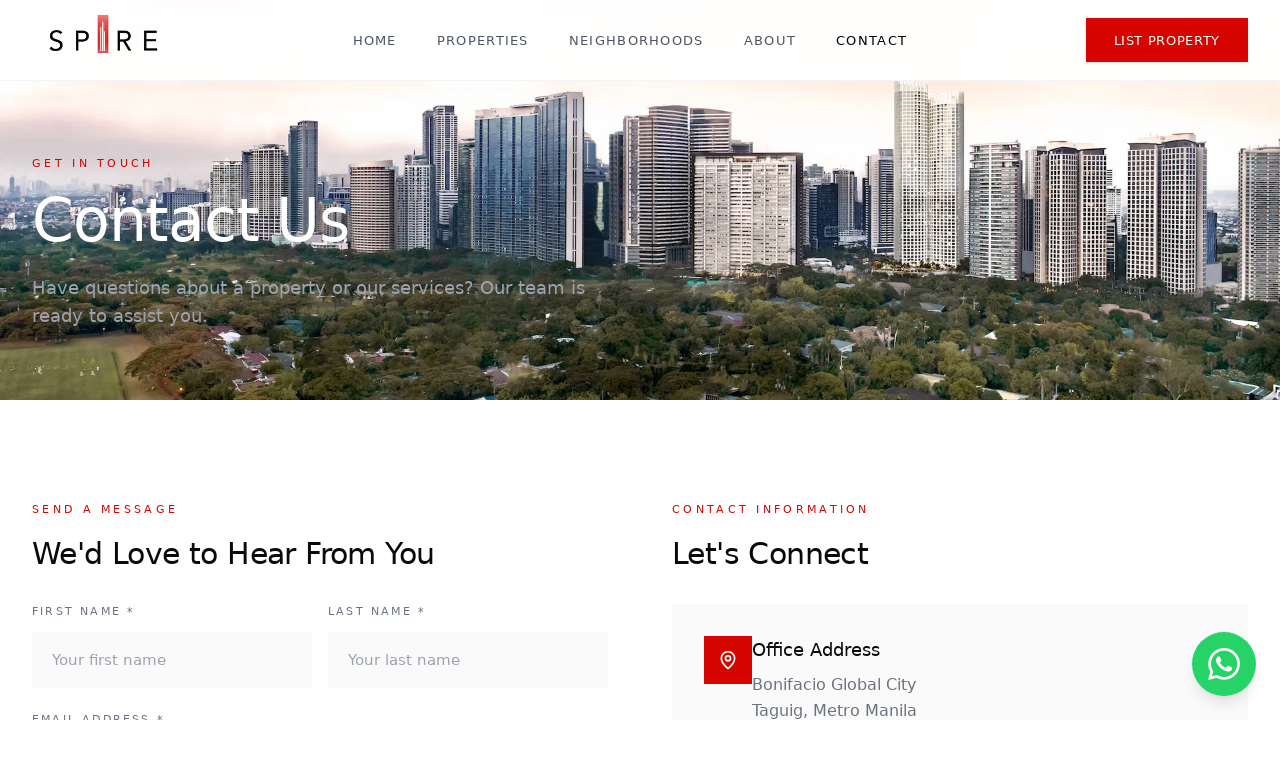

--- FILE ---
content_type: text/html; charset=utf-8
request_url: https://spire.com.ph/contact
body_size: 9728
content:
<!DOCTYPE html><html lang="en"><head><meta charSet="utf-8"/><meta name="viewport" content="width=device-width, initial-scale=1"/><link rel="preload" href="/_next/static/media/4473ecc91f70f139-s.p.woff" as="font" crossorigin="" type="font/woff"/><link rel="preload" href="/_next/static/media/463dafcda517f24f-s.p.woff" as="font" crossorigin="" type="font/woff"/><link rel="preload" as="image" imageSrcSet="/_next/image?url=%2Fspire-logo-black.webp&amp;w=256&amp;q=75 1x, /_next/image?url=%2Fspire-logo-black.webp&amp;w=384&amp;q=75 2x" fetchPriority="high"/><link rel="preload" as="image" imageSrcSet="/_next/image?url=%2Faurelia-aerial.jpg&amp;w=640&amp;q=75 640w, /_next/image?url=%2Faurelia-aerial.jpg&amp;w=750&amp;q=75 750w, /_next/image?url=%2Faurelia-aerial.jpg&amp;w=828&amp;q=75 828w, /_next/image?url=%2Faurelia-aerial.jpg&amp;w=1080&amp;q=75 1080w, /_next/image?url=%2Faurelia-aerial.jpg&amp;w=1200&amp;q=75 1200w, /_next/image?url=%2Faurelia-aerial.jpg&amp;w=1920&amp;q=75 1920w, /_next/image?url=%2Faurelia-aerial.jpg&amp;w=2048&amp;q=75 2048w, /_next/image?url=%2Faurelia-aerial.jpg&amp;w=3840&amp;q=75 3840w" imageSizes="100vw" fetchPriority="high"/><link rel="stylesheet" href="/_next/static/css/845ec4475b5e91e8.css" data-precedence="next"/><link rel="preload" as="script" fetchPriority="low" href="/_next/static/chunks/webpack-3d6348a06d4a316d.js"/><script src="/_next/static/chunks/e6fd6439-8e05ac89d50dce85.js" async="" type="7549101c52a4a19979459dcc-text/javascript"></script><script src="/_next/static/chunks/731-a5fbdbca648c7976.js" async="" type="7549101c52a4a19979459dcc-text/javascript"></script><script src="/_next/static/chunks/main-app-4b3b37787ba91e5a.js" async="" type="7549101c52a4a19979459dcc-text/javascript"></script><script src="/_next/static/chunks/614-82fd369001cf3da3.js" async="" type="7549101c52a4a19979459dcc-text/javascript"></script><script src="/_next/static/chunks/349-a4d304e85b1c2a71.js" async="" type="7549101c52a4a19979459dcc-text/javascript"></script><script src="/_next/static/chunks/397-d6b8561fc739c759.js" async="" type="7549101c52a4a19979459dcc-text/javascript"></script><script src="/_next/static/chunks/app/contact/page-61b868d75adf7aca.js" async="" type="7549101c52a4a19979459dcc-text/javascript"></script><script src="/_next/static/chunks/984-2c642d6430ff01c1.js" async="" type="7549101c52a4a19979459dcc-text/javascript"></script><script src="/_next/static/chunks/129-f071544670a8d9e0.js" async="" type="7549101c52a4a19979459dcc-text/javascript"></script><script src="/_next/static/chunks/app/layout-8f06988afa95c25a.js" async="" type="7549101c52a4a19979459dcc-text/javascript"></script><link rel="preload" href="https://www.googletagmanager.com/gtag/js?id=G-T7PHS4FC6T" as="script"/><title>Spire Group | Premium Real Estate in Metro Manila</title><meta name="description" content="Metro Manila&#x27;s premier luxury real estate brokerage. Find exclusive condos, houses, and investment properties in BGC, Makati, Rockwell, and more."/><meta name="author" content="Spire Group"/><meta name="keywords" content="luxury real estate,Metro Manila properties,BGC condos,Makati real estate,premium homes Philippines"/><meta name="creator" content="Spire Group"/><meta name="robots" content="index, follow"/><meta name="googlebot" content="index, follow, max-video-preview:-1, max-image-preview:large, max-snippet:-1"/><meta property="og:title" content="Spire Group | Premium Real Estate in Metro Manila"/><meta property="og:description" content="Metro Manila&#x27;s premier luxury real estate brokerage"/><meta property="og:url" content="https://spire.com.ph"/><meta property="og:site_name" content="Spire Group"/><meta property="og:locale" content="en_PH"/><meta property="og:type" content="website"/><meta name="twitter:card" content="summary_large_image"/><meta name="twitter:title" content="Spire Group | Premium Real Estate"/><meta name="twitter:description" content="Metro Manila&#x27;s premier luxury real estate brokerage"/><link rel="icon" href="/favicon.ico" type="image/x-icon" sizes="16x16"/><meta name="next-size-adjust"/><script src="/_next/static/chunks/polyfills-42372ed130431b0a.js" noModule="" type="7549101c52a4a19979459dcc-text/javascript"></script></head><body class="__variable_1e4310 __variable_c3aa02 antialiased"><div class="min-h-screen bg-white"><header class="fixed top-0 z-50 w-full bg-white/95 backdrop-blur-md border-b border-gray-100"><div class="container flex items-center justify-between h-16 md:h-20 px-4 md:px-8 max-w-[1600px] mx-auto"><a class="flex items-center" href="/"><img alt="Spire Group" fetchPriority="high" width="180" height="60" decoding="async" data-nimg="1" class="h-14 md:h-20 w-auto" style="color:transparent" srcSet="/_next/image?url=%2Fspire-logo-black.webp&amp;w=256&amp;q=75 1x, /_next/image?url=%2Fspire-logo-black.webp&amp;w=384&amp;q=75 2x" src="/_next/image?url=%2Fspire-logo-black.webp&amp;w=384&amp;q=75"/></a><nav class="hidden lg:flex items-center space-x-10"><a class="text-[13px] font-medium tracking-[0.1em] text-gray-600 hover:text-[#d60500] transition-colors duration-300 uppercase" href="/">Home</a><a class="text-[13px] font-medium tracking-[0.1em] text-gray-600 hover:text-[#d60500] transition-colors duration-300 uppercase" href="/properties">Properties</a><a class="text-[13px] font-medium tracking-[0.1em] text-gray-600 hover:text-[#d60500] transition-colors duration-300 uppercase" href="/neighborhoods">Neighborhoods</a><a class="text-[13px] font-medium tracking-[0.1em] text-gray-600 hover:text-[#d60500] transition-colors duration-300 uppercase" href="/about">About</a><a class="text-[13px] font-medium tracking-[0.1em] text-black hover:text-[#d60500] transition-colors duration-300 uppercase" href="/contact">Contact</a></nav><div class="hidden lg:flex items-center gap-4"><a class="inline-flex items-center justify-center gap-2 whitespace-nowrap focus-visible:outline-none focus-visible:ring-1 focus-visible:ring-ring disabled:pointer-events-none disabled:opacity-50 [&amp;_svg]:pointer-events-none [&amp;_svg]:size-4 [&amp;_svg]:shrink-0 text-primary-foreground shadow py-2 bg-[#d60500] hover:bg-[#b50400] px-7 h-11 text-[13px] font-medium tracking-[0.05em] rounded-none transition-all duration-300" href="/list-property">LIST PROPERTY</a></div><button class="lg:hidden p-2"><svg xmlns="http://www.w3.org/2000/svg" width="24" height="24" viewBox="0 0 24 24" fill="none" stroke="currentColor" stroke-width="2" stroke-linecap="round" stroke-linejoin="round" class="lucide lucide-menu w-6 h-6" aria-hidden="true"><path d="M4 5h16"></path><path d="M4 12h16"></path><path d="M4 19h16"></path></svg></button></div></header><section class="relative pt-16 md:pt-20 h-[50vh] min-h-[400px]"><img alt="Luxury Development Aerial View" fetchPriority="high" decoding="async" data-nimg="fill" class="object-cover" style="position:absolute;height:100%;width:100%;left:0;top:0;right:0;bottom:0;color:transparent" sizes="100vw" srcSet="/_next/image?url=%2Faurelia-aerial.jpg&amp;w=640&amp;q=75 640w, /_next/image?url=%2Faurelia-aerial.jpg&amp;w=750&amp;q=75 750w, /_next/image?url=%2Faurelia-aerial.jpg&amp;w=828&amp;q=75 828w, /_next/image?url=%2Faurelia-aerial.jpg&amp;w=1080&amp;q=75 1080w, /_next/image?url=%2Faurelia-aerial.jpg&amp;w=1200&amp;q=75 1200w, /_next/image?url=%2Faurelia-aerial.jpg&amp;w=1920&amp;q=75 1920w, /_next/image?url=%2Faurelia-aerial.jpg&amp;w=2048&amp;q=75 2048w, /_next/image?url=%2Faurelia-aerial.jpg&amp;w=3840&amp;q=75 3840w" src="/_next/image?url=%2Faurelia-aerial.jpg&amp;w=3840&amp;q=75"/><div class="absolute inset-0 bg-gradient-to-b from-black/60 via-black/40 to-black/80"></div><div class="container relative max-w-[1600px] mx-auto px-4 md:px-8 h-full flex items-center"><div class="max-w-3xl"><span class="text-[#d60500] text-[11px] font-medium tracking-[0.3em] uppercase">Get In Touch</span><h1 class="text-3xl sm:text-4xl md:text-5xl lg:text-6xl font-extralight text-white mt-4 tracking-[-0.02em]">Contact Us</h1><p class="text-base md:text-lg text-gray-400 mt-4 md:mt-6 font-light leading-relaxed max-w-xl">Have questions about a property or our services? Our team is ready to assist you.</p></div></div></section><section class="py-16 md:py-24"><div class="container max-w-[1400px] mx-auto px-4 md:px-8"><div class="grid lg:grid-cols-2 gap-12 lg:gap-16"><div><span class="text-[#d60500] text-[11px] font-medium tracking-[0.3em] uppercase">Send a Message</span><h2 class="text-2xl md:text-3xl font-extralight mt-4 mb-8 tracking-[-0.02em]">We&#x27;d Love to Hear From You</h2><form class="space-y-6"><div class="grid sm:grid-cols-2 gap-4"><div><label for="firstName" class="block text-[11px] font-medium tracking-[0.2em] text-gray-500 uppercase mb-3">First Name *</label><input type="text" id="firstName" required="" class="w-full h-14 px-5 bg-[#fafafa] border-0 text-gray-700 font-light text-[15px] focus:outline-none focus:ring-2 focus:ring-[#d60500] transition-all" placeholder="Your first name" name="firstName"/></div><div><label for="lastName" class="block text-[11px] font-medium tracking-[0.2em] text-gray-500 uppercase mb-3">Last Name *</label><input type="text" id="lastName" required="" class="w-full h-14 px-5 bg-[#fafafa] border-0 text-gray-700 font-light text-[15px] focus:outline-none focus:ring-2 focus:ring-[#d60500] transition-all" placeholder="Your last name" name="lastName"/></div></div><div><label for="email" class="block text-[11px] font-medium tracking-[0.2em] text-gray-500 uppercase mb-3">Email Address *</label><input type="email" id="email" required="" class="w-full h-14 px-5 bg-[#fafafa] border-0 text-gray-700 font-light text-[15px] focus:outline-none focus:ring-2 focus:ring-[#d60500] transition-all" placeholder="your.email@example.com" name="email"/></div><div><label for="phone" class="block text-[11px] font-medium tracking-[0.2em] text-gray-500 uppercase mb-3">Phone Number *</label><input type="tel" id="phone" required="" class="w-full h-14 px-5 bg-[#fafafa] border-0 text-gray-700 font-light text-[15px] focus:outline-none focus:ring-2 focus:ring-[#d60500] transition-all" placeholder="+63 917 XXX XXXX" name="phone"/></div><div><label for="subject" class="block text-[11px] font-medium tracking-[0.2em] text-gray-500 uppercase mb-3">Subject *</label><div class="relative"><select id="subject" name="subject" required="" class="w-full h-14 px-5 bg-[#fafafa] border-0 text-gray-700 font-light text-[15px] focus:outline-none focus:ring-2 focus:ring-[#d60500] appearance-none cursor-pointer transition-all"><option value="">Select a subject</option><option value="buying">Buying a Property</option><option value="selling">Selling a Property</option><option value="renting">Renting a Property</option><option value="investment">Real Estate Investment</option><option value="partnership">Business Partnership</option><option value="other">Other Inquiry</option></select><svg class="absolute right-5 top-1/2 -translate-y-1/2 w-4 h-4 text-gray-400 pointer-events-none" fill="none" stroke="currentColor" viewBox="0 0 24 24"><path stroke-linecap="round" stroke-linejoin="round" stroke-width="2" d="M19 9l-7 7-7-7"></path></svg></div></div><div><label for="message" class="block text-[11px] font-medium tracking-[0.2em] text-gray-500 uppercase mb-3">Message *</label><textarea id="message" name="message" rows="5" required="" class="w-full p-5 bg-[#fafafa] border-0 text-gray-700 font-light text-[15px] focus:outline-none focus:ring-2 focus:ring-[#d60500] resize-none transition-all" placeholder="Tell us about your inquiry..."></textarea></div><button class="inline-flex items-center justify-center gap-2 whitespace-nowrap focus-visible:outline-none focus-visible:ring-1 focus-visible:ring-ring disabled:pointer-events-none disabled:opacity-50 [&amp;_svg]:pointer-events-none [&amp;_svg]:size-4 [&amp;_svg]:shrink-0 text-primary-foreground shadow px-8 w-full bg-[#d60500] hover:bg-[#b50400] h-14 text-[13px] font-medium tracking-[0.1em] rounded-none transition-all duration-300" type="submit"><svg xmlns="http://www.w3.org/2000/svg" width="24" height="24" viewBox="0 0 24 24" fill="none" stroke="currentColor" stroke-width="2" stroke-linecap="round" stroke-linejoin="round" class="lucide lucide-send w-4 h-4 mr-3" aria-hidden="true"><path d="M14.536 21.686a.5.5 0 0 0 .937-.024l6.5-19a.496.496 0 0 0-.635-.635l-19 6.5a.5.5 0 0 0-.024.937l7.93 3.18a2 2 0 0 1 1.112 1.11z"></path><path d="m21.854 2.147-10.94 10.939"></path></svg>SEND MESSAGE</button></form></div><div><span class="text-[#d60500] text-[11px] font-medium tracking-[0.3em] uppercase">Contact Information</span><h2 class="text-2xl md:text-3xl font-extralight mt-4 mb-8 tracking-[-0.02em]">Let&#x27;s Connect</h2><div class="space-y-4"><div class="p-6 md:p-8 bg-[#fafafa] flex items-start gap-5"><div class="w-12 h-12 flex items-center justify-center bg-[#d60500] flex-shrink-0"><svg xmlns="http://www.w3.org/2000/svg" width="24" height="24" viewBox="0 0 24 24" fill="none" stroke="currentColor" stroke-width="2" stroke-linecap="round" stroke-linejoin="round" class="lucide lucide-map-pin w-5 h-5 text-white" aria-hidden="true"><path d="M20 10c0 4.993-5.539 10.193-7.399 11.799a1 1 0 0 1-1.202 0C9.539 20.193 4 14.993 4 10a8 8 0 0 1 16 0"></path><circle cx="12" cy="10" r="3"></circle></svg></div><div><h3 class="font-medium text-lg mb-2">Office Address</h3><p class="text-gray-500 font-light leading-relaxed">Bonifacio Global City<br/>Taguig, Metro Manila<br/>Philippines</p></div></div><div class="p-6 md:p-8 bg-[#fafafa] flex items-start gap-5"><div class="w-12 h-12 flex items-center justify-center bg-[#d60500] flex-shrink-0"><svg xmlns="http://www.w3.org/2000/svg" width="24" height="24" viewBox="0 0 24 24" fill="none" stroke="currentColor" stroke-width="2" stroke-linecap="round" stroke-linejoin="round" class="lucide lucide-mail w-5 h-5 text-white" aria-hidden="true"><path d="m22 7-8.991 5.727a2 2 0 0 1-2.009 0L2 7"></path><rect x="2" y="4" width="20" height="16" rx="2"></rect></svg></div><div><h3 class="font-medium text-lg mb-2">Email</h3><a href="/cdn-cgi/l/email-protection#6f060109002f1c1f061d0a410c0002411f07" class="text-[#d60500] hover:underline font-light"><span class="__cf_email__" data-cfemail="f1989f979eb18281988394df929e9cdf8199">[email&#160;protected]</span></a></div></div><div class="p-6 md:p-8 bg-[#fafafa] flex items-start gap-5"><div class="w-12 h-12 flex items-center justify-center bg-[#d60500] flex-shrink-0"><svg xmlns="http://www.w3.org/2000/svg" width="24" height="24" viewBox="0 0 24 24" fill="none" stroke="currentColor" stroke-width="2" stroke-linecap="round" stroke-linejoin="round" class="lucide lucide-phone w-5 h-5 text-white" aria-hidden="true"><path d="M13.832 16.568a1 1 0 0 0 1.213-.303l.355-.465A2 2 0 0 1 17 15h3a2 2 0 0 1 2 2v3a2 2 0 0 1-2 2A18 18 0 0 1 2 4a2 2 0 0 1 2-2h3a2 2 0 0 1 2 2v3a2 2 0 0 1-.8 1.6l-.468.351a1 1 0 0 0-.292 1.233 14 14 0 0 0 6.392 6.384"></path></svg></div><div><h3 class="font-medium text-lg mb-2">Phone</h3><a href="tel:+639260436657" class="text-[#d60500] hover:underline font-light">+63 926 043 6657</a></div></div><div class="p-6 md:p-8 bg-[#fafafa] flex items-start gap-5"><div class="w-12 h-12 flex items-center justify-center bg-[#d60500] flex-shrink-0"><svg xmlns="http://www.w3.org/2000/svg" width="24" height="24" viewBox="0 0 24 24" fill="none" stroke="currentColor" stroke-width="2" stroke-linecap="round" stroke-linejoin="round" class="lucide lucide-message-circle w-5 h-5 text-white" aria-hidden="true"><path d="M2.992 16.342a2 2 0 0 1 .094 1.167l-1.065 3.29a1 1 0 0 0 1.236 1.168l3.413-.998a2 2 0 0 1 1.099.092 10 10 0 1 0-4.777-4.719"></path></svg></div><div><h3 class="font-medium text-lg mb-2">WhatsApp</h3><a href="https://wa.me/639260436657" target="_blank" rel="noopener noreferrer" class="text-[#d60500] hover:underline font-light">+63 926 043 6657</a></div></div><div class="p-6 md:p-8 bg-[#fafafa] flex items-start gap-5"><div class="w-12 h-12 flex items-center justify-center bg-[#d60500] flex-shrink-0"><svg xmlns="http://www.w3.org/2000/svg" width="24" height="24" viewBox="0 0 24 24" fill="none" stroke="currentColor" stroke-width="2" stroke-linecap="round" stroke-linejoin="round" class="lucide lucide-clock w-5 h-5 text-white" aria-hidden="true"><path d="M12 6v6l4 2"></path><circle cx="12" cy="12" r="10"></circle></svg></div><div><h3 class="font-medium text-lg mb-2">Business Hours</h3><p class="text-gray-500 font-light">Monday - Sunday: 8 AM - 8 PM</p></div></div><div class="p-6 md:p-8 bg-[#fafafa] flex items-start gap-5"><div class="w-12 h-12 flex items-center justify-center bg-[#d60500] flex-shrink-0"><svg xmlns="http://www.w3.org/2000/svg" width="24" height="24" viewBox="0 0 24 24" fill="none" stroke="currentColor" stroke-width="2" stroke-linecap="round" stroke-linejoin="round" class="lucide lucide-shield w-5 h-5 text-white" aria-hidden="true"><path d="M20 13c0 5-3.5 7.5-7.66 8.95a1 1 0 0 1-.67-.01C7.5 20.5 4 18 4 13V6a1 1 0 0 1 1-1c2 0 4.5-1.2 6.24-2.72a1.17 1.17 0 0 1 1.52 0C14.51 3.81 17 5 19 5a1 1 0 0 1 1 1z"></path></svg></div><div><h3 class="font-medium text-lg mb-2">PRC License</h3><p class="text-gray-500 font-light">License No. 0033251</p></div></div></div><div class="mt-10"><h3 class="text-[11px] font-medium tracking-[0.2em] uppercase mb-6">Connect With Us</h3><div class="flex gap-3"><a href="https://www.facebook.com/spiregroupph" target="_blank" rel="noopener noreferrer" class="w-12 h-12 flex items-center justify-center border border-gray-200 hover:bg-[#d60500] hover:border-[#d60500] hover:text-white transition-all duration-300"><svg class="w-5 h-5" fill="currentColor" viewBox="0 0 24 24"><path d="M24 12.073c0-6.627-5.373-12-12-12s-12 5.373-12 12c0 5.99 4.388 10.954 10.125 11.854v-8.385H7.078v-3.47h3.047V9.43c0-3.007 1.792-4.669 4.533-4.669 1.312 0 2.686.235 2.686.235v2.953H15.83c-1.491 0-1.956.925-1.956 1.874v2.25h3.328l-.532 3.47h-2.796v8.385C19.612 23.027 24 18.062 24 12.073z"></path></svg></a><a href="https://www.instagram.com/spiregroupph" target="_blank" rel="noopener noreferrer" class="w-12 h-12 flex items-center justify-center border border-gray-200 hover:bg-[#d60500] hover:border-[#d60500] hover:text-white transition-all duration-300"><svg class="w-5 h-5" fill="currentColor" viewBox="0 0 24 24"><path d="M12 2.163c3.204 0 3.584.012 4.85.07 3.252.148 4.771 1.691 4.919 4.919.058 1.265.069 1.645.069 4.849 0 3.205-.012 3.584-.069 4.849-.149 3.225-1.664 4.771-4.919 4.919-1.266.058-1.644.07-4.85.07-3.204 0-3.584-.012-4.849-.07-3.26-.149-4.771-1.699-4.919-4.92-.058-1.265-.07-1.644-.07-4.849 0-3.204.013-3.583.07-4.849.149-3.227 1.664-4.771 4.919-4.919 1.266-.057 1.645-.069 4.849-.069zm0-2.163c-3.259 0-3.667.014-4.947.072-4.358.2-6.78 2.618-6.98 6.98-.059 1.281-.073 1.689-.073 4.948 0 3.259.014 3.668.072 4.948.2 4.358 2.618 6.78 6.98 6.98 1.281.058 1.689.072 4.948.072 3.259 0 3.668-.014 4.948-.072 4.354-.2 6.782-2.618 6.979-6.98.059-1.28.073-1.689.073-4.948 0-3.259-.014-3.667-.072-4.947-.196-4.354-2.617-6.78-6.979-6.98-1.281-.059-1.69-.073-4.949-.073zm0 5.838c-3.403 0-6.162 2.759-6.162 6.162s2.759 6.163 6.162 6.163 6.162-2.759 6.162-6.163c0-3.403-2.759-6.162-6.162-6.162zm0 10.162c-2.209 0-4-1.79-4-4 0-2.209 1.791-4 4-4s4 1.791 4 4c0 2.21-1.791 4-4 4zm6.406-11.845c-.796 0-1.441.645-1.441 1.44s.645 1.44 1.441 1.44c.795 0 1.439-.645 1.439-1.44s-.644-1.44-1.439-1.44z"></path></svg></a><a href="https://www.linkedin.com/company/spiregroupph" target="_blank" rel="noopener noreferrer" class="w-12 h-12 flex items-center justify-center border border-gray-200 hover:bg-[#d60500] hover:border-[#d60500] hover:text-white transition-all duration-300"><svg class="w-5 h-5" fill="currentColor" viewBox="0 0 24 24"><path d="M20.447 20.452h-3.554v-5.569c0-1.328-.027-3.037-1.852-3.037-1.853 0-2.136 1.445-2.136 2.939v5.667H9.351V9h3.414v1.561h.046c.477-.9 1.637-1.85 3.37-1.85 3.601 0 4.267 2.37 4.267 5.455v6.286zM5.337 7.433c-1.144 0-2.063-.926-2.063-2.065 0-1.138.92-2.063 2.063-2.063 1.14 0 2.064.925 2.064 2.063 0 1.139-.925 2.065-2.064 2.065zm1.782 13.019H3.555V9h3.564v11.452zM22.225 0H1.771C.792 0 0 .774 0 1.729v20.542C0 23.227.792 24 1.771 24h20.451C23.2 24 24 23.227 24 22.271V1.729C24 .774 23.2 0 22.222 0h.003z"></path></svg></a><a href="https://www.youtube.com/@spiregrouprealestateph8439" target="_blank" rel="noopener noreferrer" class="w-12 h-12 flex items-center justify-center border border-gray-200 hover:bg-[#d60500] hover:border-[#d60500] hover:text-white transition-all duration-300"><svg class="w-5 h-5" fill="currentColor" viewBox="0 0 24 24"><path d="M23.498 6.186a3.016 3.016 0 0 0-2.122-2.136C19.505 3.545 12 3.545 12 3.545s-7.505 0-9.377.505A3.017 3.017 0 0 0 .502 6.186C0 8.07 0 12 0 12s0 3.93.502 5.814a3.016 3.016 0 0 0 2.122 2.136c1.871.505 9.376.505 9.376.505s7.505 0 9.377-.505a3.015 3.015 0 0 0 2.122-2.136C24 15.93 24 12 24 12s0-3.93-.502-5.814zM9.545 15.568V8.432L15.818 12l-6.273 3.568z"></path></svg></a><a href="https://t.me/buysellrentinvest" target="_blank" rel="noopener noreferrer" class="w-12 h-12 flex items-center justify-center border border-gray-200 hover:bg-[#0088cc] hover:border-[#0088cc] hover:text-white transition-all duration-300"><svg class="w-5 h-5" fill="currentColor" viewBox="0 0 24 24"><path d="M11.944 0A12 12 0 0 0 0 12a12 12 0 0 0 12 12 12 12 0 0 0 12-12A12 12 0 0 0 12 0a12 12 0 0 0-.056 0zm4.962 7.224c.1-.002.321.023.465.14a.506.506 0 0 1 .171.325c.016.093.036.306.02.472-.18 1.898-.962 6.502-1.36 8.627-.168.9-.499 1.201-.82 1.23-.696.065-1.225-.46-1.9-.902-1.056-.693-1.653-1.124-2.678-1.8-1.185-.78-.417-1.21.258-1.91.177-.184 3.247-2.977 3.307-3.23.007-.032.014-.15-.056-.212s-.174-.041-.249-.024c-.106.024-1.793 1.14-5.061 3.345-.48.33-.913.49-1.302.48-.428-.008-1.252-.241-1.865-.44-.752-.245-1.349-.374-1.297-.789.027-.216.325-.437.893-.663 3.498-1.524 5.83-2.529 6.998-3.014 3.332-1.386 4.025-1.627 4.476-1.635z"></path></svg></a></div></div></div></div></div></section><section class="py-16 md:py-20 bg-[#0a0a0a]"><div class="container max-w-[1400px] mx-auto px-4 md:px-8 text-center"><span class="text-[#d60500] text-[11px] font-medium tracking-[0.3em] uppercase">Stay Updated</span><h2 class="text-3xl md:text-4xl font-extralight mt-4 mb-4 tracking-[-0.02em] text-white">Join Our Communities</h2><p class="text-gray-400 text-base md:text-lg mb-10 font-light max-w-xl mx-auto">Stay updated with the latest properties and real estate news</p><div class="flex flex-wrap gap-4 justify-center"><a href="https://spire.com.ph/philippines-properties-for-sale-and-rent/" target="_blank" rel="noopener noreferrer"><button class="inline-flex items-center justify-center gap-2 whitespace-nowrap focus-visible:outline-none focus-visible:ring-1 focus-visible:ring-ring disabled:pointer-events-none disabled:opacity-50 [&amp;_svg]:pointer-events-none [&amp;_svg]:size-4 [&amp;_svg]:shrink-0 border bg-background shadow-sm hover:text-accent-foreground border-white/20 text-white hover:bg-[#25D366] hover:border-[#25D366] px-6 md:px-8 h-12 md:h-14 text-[12px] md:text-[13px] font-medium tracking-[0.1em] rounded-none transition-all duration-300"><svg class="w-5 h-5 mr-3" fill="currentColor" viewBox="0 0 24 24"><path d="M17.472 14.382c-.297-.149-1.758-.867-2.03-.967-.273-.099-.471-.148-.67.15-.197.297-.767.966-.94 1.164-.173.199-.347.223-.644.075-.297-.15-1.255-.463-2.39-1.475-.883-.788-1.48-1.761-1.653-2.059-.173-.297-.018-.458.13-.606.134-.133.298-.347.446-.52.149-.174.198-.298.298-.497.099-.198.05-.371-.025-.52-.075-.149-.669-1.612-.916-2.207-.242-.579-.487-.5-.669-.51-.173-.008-.371-.01-.57-.01-.198 0-.52.074-.792.372-.272.297-1.04 1.016-1.04 2.479 0 1.462 1.065 2.875 1.213 3.074.149.198 2.096 3.2 5.077 4.487.709.306 1.262.489 1.694.625.712.227 1.36.195 1.871.118.571-.085 1.758-.719 2.006-1.413.248-.694.248-1.289.173-1.413-.074-.124-.272-.198-.57-.347m-5.421 7.403h-.004a9.87 9.87 0 01-5.031-1.378l-.361-.214-3.741.982.998-3.648-.235-.374a9.86 9.86 0 01-1.51-5.26c.001-5.45 4.436-9.884 9.888-9.884 2.64 0 5.122 1.03 6.988 2.898a9.825 9.825 0 012.893 6.994c-.003 5.45-4.437 9.884-9.885 9.884m8.413-18.297A11.815 11.815 0 0012.05 0C5.495 0 .16 5.335.157 11.892c0 2.096.547 4.142 1.588 5.945L.057 24l6.305-1.654a11.882 11.882 0 005.683 1.448h.005c6.554 0 11.890-5.335 11.893-11.893a11.821 11.821 0 00-3.48-8.413z"></path></svg>WhatsApp Channel</button></a><a href="https://invite.viber.com/?g2=AQBT8XG7kYYZ%2FFG4nO50sRb1Jn6y8Zw6KA5diRbmdL2uB3IbRhP2Vg01EkkMw%2F58" target="_blank" rel="noopener noreferrer"><button class="inline-flex items-center justify-center gap-2 whitespace-nowrap focus-visible:outline-none focus-visible:ring-1 focus-visible:ring-ring disabled:pointer-events-none disabled:opacity-50 [&amp;_svg]:pointer-events-none [&amp;_svg]:size-4 [&amp;_svg]:shrink-0 border bg-background shadow-sm hover:text-accent-foreground border-white/20 text-white hover:bg-[#7360f2] hover:border-[#7360f2] px-6 md:px-8 h-12 md:h-14 text-[12px] md:text-[13px] font-medium tracking-[0.1em] rounded-none transition-all duration-300"><svg class="w-5 h-5 mr-3" fill="currentColor" viewBox="0 0 24 24"><path d="M11.398.002C9.473.028 5.331.344 3.014 2.467 1.294 4.182.518 6.793.377 10.034c-.141 3.24-.082 9.316 5.698 10.914V23.5s-.04.79.495 1.001c.645.256 1.024-.424 1.64-1.097l2.244-2.583c6.172.53 10.912-.674 11.453-.858.541-.184 3.605-.571 4.105-4.662.517-4.215-.25-10.33-3.322-12.083 0 0-1.882-1.334-6.666-1.573-.45-.023-.904-.02-1.363-.003zM11.5 1.502c.424-.01.844-.009 1.255.01 4.31.215 5.848 1.18 5.848 1.18 2.584 1.484 3.145 6.85 2.72 10.31-.416 3.417-2.903 3.734-3.356 3.888-.452.154-4.622 1.22-10.19.772 0 0-4.038 4.866-5.302 6.16-.2.206-.434.28-.59.236-.219-.06-.281-.335-.274-.742l.034-6.584c-4.843-1.391-4.563-6.466-4.445-9.2.118-2.734.763-4.945 2.247-6.424C1.565 2.002 5.18 1.565 7.4 1.542c1.37-.027 2.74-.025 4.1-.04zm.377 2.63c-.193 0-.38.187-.372.42.008.234.2.37.38.37.18 0 .368-.137.376-.37.008-.234-.18-.42-.372-.42h-.012zm3.5.123c-.175.013-.337.186-.324.42.013.234.192.37.38.37.188 0 .37-.137.377-.37.008-.234-.18-.42-.373-.42h-.06zm-7 .123c-.175.013-.337.186-.324.42.013.234.192.37.38.37.188 0 .37-.137.377-.37.008-.234-.18-.42-.373-.42h-.06z"></path></svg>Viber Community</button></a><a href="https://t.me/buysellrentinvest" target="_blank" rel="noopener noreferrer"><button class="inline-flex items-center justify-center gap-2 whitespace-nowrap focus-visible:outline-none focus-visible:ring-1 focus-visible:ring-ring disabled:pointer-events-none disabled:opacity-50 [&amp;_svg]:pointer-events-none [&amp;_svg]:size-4 [&amp;_svg]:shrink-0 border bg-background shadow-sm hover:text-accent-foreground border-white/20 text-white hover:bg-[#0088cc] hover:border-[#0088cc] px-6 md:px-8 h-12 md:h-14 text-[12px] md:text-[13px] font-medium tracking-[0.1em] rounded-none transition-all duration-300"><svg class="w-5 h-5 mr-3" fill="currentColor" viewBox="0 0 24 24"><path d="M11.944 0A12 12 0 0 0 0 12a12 12 0 0 0 12 12 12 12 0 0 0 12-12A12 12 0 0 0 12 0a12 12 0 0 0-.056 0zm4.962 7.224c.1-.002.321.023.465.14a.506.506 0 0 1 .171.325c.016.093.036.306.02.472-.18 1.898-.962 6.502-1.36 8.627-.168.9-.499 1.201-.82 1.23-.696.065-1.225-.46-1.9-.902-1.056-.693-1.653-1.124-2.678-1.8-1.185-.78-.417-1.21.258-1.91.177-.184 3.247-2.977 3.307-3.23.007-.032.014-.15-.056-.212s-.174-.041-.249-.024c-.106.024-1.793 1.14-5.061 3.345-.48.33-.913.49-1.302.48-.428-.008-1.252-.241-1.865-.44-.752-.245-1.349-.374-1.297-.789.027-.216.325-.437.893-.663 3.498-1.524 5.83-2.529 6.998-3.014 3.332-1.386 4.025-1.627 4.476-1.635z"></path></svg>Telegram Group</button></a><a href="https://chat.whatsapp.com/HUH6mHS7vOwIaiADpOaWFX" target="_blank" rel="noopener noreferrer"><button class="inline-flex items-center justify-center gap-2 whitespace-nowrap focus-visible:outline-none focus-visible:ring-1 focus-visible:ring-ring disabled:pointer-events-none disabled:opacity-50 [&amp;_svg]:pointer-events-none [&amp;_svg]:size-4 [&amp;_svg]:shrink-0 border bg-background shadow-sm hover:text-accent-foreground border-white/20 text-white hover:bg-[#25D366] hover:border-[#25D366] px-6 md:px-8 h-12 md:h-14 text-[12px] md:text-[13px] font-medium tracking-[0.1em] rounded-none transition-all duration-300"><svg class="w-5 h-5 mr-3" fill="currentColor" viewBox="0 0 24 24"><path d="M17.472 14.382c-.297-.149-1.758-.867-2.03-.967-.273-.099-.471-.148-.67.15-.197.297-.767.966-.94 1.164-.173.199-.347.223-.644.075-.297-.15-1.255-.463-2.39-1.475-.883-.788-1.48-1.761-1.653-2.059-.173-.297-.018-.458.13-.606.134-.133.298-.347.446-.52.149-.174.198-.298.298-.497.099-.198.05-.371-.025-.52-.075-.149-.669-1.612-.916-2.207-.242-.579-.487-.5-.669-.51-.173-.008-.371-.01-.57-.01-.198 0-.52.074-.792.372-.272.297-1.04 1.016-1.04 2.479 0 1.462 1.065 2.875 1.213 3.074.149.198 2.096 3.2 5.077 4.487.709.306 1.262.489 1.694.625.712.227 1.36.195 1.871.118.571-.085 1.758-.719 2.006-1.413.248-.694.248-1.289.173-1.413-.074-.124-.272-.198-.57-.347m-5.421 7.403h-.004a9.87 9.87 0 01-5.031-1.378l-.361-.214-3.741.982.998-3.648-.235-.374a9.86 9.86 0 01-1.51-5.26c.001-5.45 4.436-9.884 9.888-9.884 2.64 0 5.122 1.03 6.988 2.898a9.825 9.825 0 012.893 6.994c-.003 5.45-4.437 9.884-9.885 9.884m8.413-18.297A11.815 11.815 0 0012.05 0C5.495 0 .16 5.335.157 11.892c0 2.096.547 4.142 1.588 5.945L.057 24l6.305-1.654a11.882 11.882 0 005.683 1.448h.005c6.554 0 11.890-5.335 11.893-11.893a11.821 11.821 0 00-3.48-8.413z"></path></svg>WhatsApp Group</button></a></div></div></section><a href="https://wa.me/639260436657?text=Hi%20Spire%20Group!%20I&#x27;m%20interested%20in%20your%20properties." target="_blank" rel="noopener noreferrer" class="fixed bottom-6 right-6 z-50 w-14 h-14 md:w-16 md:h-16 bg-[#25D366] rounded-full flex items-center justify-center shadow-lg hover:scale-110 transition-transform duration-300" aria-label="Chat on WhatsApp"><svg class="w-7 h-7 md:w-8 md:h-8 text-white" fill="currentColor" viewBox="0 0 24 24"><path d="M17.472 14.382c-.297-.149-1.758-.867-2.03-.967-.273-.099-.471-.148-.67.15-.197.297-.767.966-.94 1.164-.173.199-.347.223-.644.075-.297-.15-1.255-.463-2.39-1.475-.883-.788-1.48-1.761-1.653-2.059-.173-.297-.018-.458.13-.606.134-.133.298-.347.446-.52.149-.174.198-.298.298-.497.099-.198.05-.371-.025-.52-.075-.149-.669-1.612-.916-2.207-.242-.579-.487-.5-.669-.51-.173-.008-.371-.01-.57-.01-.198 0-.52.074-.792.372-.272.297-1.04 1.016-1.04 2.479 0 1.462 1.065 2.875 1.213 3.074.149.198 2.096 3.2 5.077 4.487.709.306 1.262.489 1.694.625.712.227 1.36.195 1.871.118.571-.085 1.758-.719 2.006-1.413.248-.694.248-1.289.173-1.413-.074-.124-.272-.198-.57-.347m-5.421 7.403h-.004a9.87 9.87 0 01-5.031-1.378l-.361-.214-3.741.982.998-3.648-.235-.374a9.86 9.86 0 01-1.51-5.26c.001-5.45 4.436-9.884 9.888-9.884 2.64 0 5.122 1.03 6.988 2.898a9.825 9.825 0 012.893 6.994c-.003 5.45-4.437 9.884-9.885 9.884m8.413-18.297A11.815 11.815 0 0012.05 0C5.495 0 .16 5.335.157 11.892c0 2.096.547 4.142 1.588 5.945L.057 24l6.305-1.654a11.882 11.882 0 005.683 1.448h.005c6.554 0 11.890-5.335 11.893-11.893a11.821 11.821 0 00-3.48-8.413z"></path></svg></a><footer class="bg-[#0a0a0a] text-white py-16 md:py-20 border-t border-white/10"><div class="container max-w-[1400px] mx-auto px-4 md:px-8"><div class="grid grid-cols-2 md:grid-cols-2 lg:grid-cols-5 gap-8 md:gap-12 mb-12 md:mb-16"><div class="col-span-2"><img alt="Spire Group" loading="lazy" width="180" height="60" decoding="async" data-nimg="1" class="h-16 md:h-20 w-auto mb-6 md:mb-8" style="color:transparent" srcSet="/_next/image?url=%2Fspire-logo-white.png&amp;w=256&amp;q=75 1x, /_next/image?url=%2Fspire-logo-white.png&amp;w=384&amp;q=75 2x" src="/_next/image?url=%2Fspire-logo-white.png&amp;w=384&amp;q=75"/><p class="text-gray-500 leading-relaxed font-light max-w-md text-sm md:text-base">Premier real estate brokerage serving Metro Manila, CALABARZON, Central Luzon and key provincial cities. Specializing in luxury properties and exclusive developments.</p><div class="mt-6 md:mt-8 flex items-center gap-3 text-gray-500"><svg xmlns="http://www.w3.org/2000/svg" width="24" height="24" viewBox="0 0 24 24" fill="none" stroke="currentColor" stroke-width="2" stroke-linecap="round" stroke-linejoin="round" class="lucide lucide-circle-check w-5 h-5 text-[#d60500]" aria-hidden="true"><circle cx="12" cy="12" r="10"></circle><path d="m9 12 2 2 4-4"></path></svg><span class="text-sm font-light">PRC License No. 0033251</span></div></div><div><h4 class="text-[11px] font-medium tracking-[0.2em] uppercase mb-6 md:mb-8">Quick Links</h4><ul class="space-y-3 md:space-y-4"><li><a class="text-gray-500 hover:text-white transition-colors font-light text-sm" href="/properties">Properties</a></li><li><a class="text-gray-500 hover:text-white transition-colors font-light text-sm" href="/neighborhoods">Neighborhoods</a></li><li><a class="text-gray-500 hover:text-white transition-colors font-light text-sm" href="/about">About Us</a></li><li><a class="text-gray-500 hover:text-white transition-colors font-light text-sm" href="/contact">Contact</a></li></ul></div><div><h4 class="text-[11px] font-medium tracking-[0.2em] uppercase mb-6 md:mb-8">Contact</h4><ul class="space-y-3 md:space-y-4 text-gray-500"><li class="flex items-center gap-3 font-light text-sm"><svg xmlns="http://www.w3.org/2000/svg" width="24" height="24" viewBox="0 0 24 24" fill="none" stroke="currentColor" stroke-width="2" stroke-linecap="round" stroke-linejoin="round" class="lucide lucide-mail w-4 h-4 text-[#d60500] flex-shrink-0" aria-hidden="true"><path d="m22 7-8.991 5.727a2 2 0 0 1-2.009 0L2 7"></path><rect x="2" y="4" width="20" height="16" rx="2"></rect></svg><span class="truncate"><a href="/cdn-cgi/l/email-protection" class="__cf_email__" data-cfemail="573e3931381724273e25327934383a79273f">[email&#160;protected]</a></span></li><li class="flex items-center gap-3 font-light text-sm"><svg xmlns="http://www.w3.org/2000/svg" width="24" height="24" viewBox="0 0 24 24" fill="none" stroke="currentColor" stroke-width="2" stroke-linecap="round" stroke-linejoin="round" class="lucide lucide-phone w-4 h-4 text-[#d60500] flex-shrink-0" aria-hidden="true"><path d="M13.832 16.568a1 1 0 0 0 1.213-.303l.355-.465A2 2 0 0 1 17 15h3a2 2 0 0 1 2 2v3a2 2 0 0 1-2 2A18 18 0 0 1 2 4a2 2 0 0 1 2-2h3a2 2 0 0 1 2 2v3a2 2 0 0 1-.8 1.6l-.468.351a1 1 0 0 0-.292 1.233 14 14 0 0 0 6.392 6.384"></path></svg>+63 926 043 6657</li><li class="flex items-center gap-3 font-light text-sm"><svg xmlns="http://www.w3.org/2000/svg" width="24" height="24" viewBox="0 0 24 24" fill="none" stroke="currentColor" stroke-width="2" stroke-linecap="round" stroke-linejoin="round" class="lucide lucide-map-pin w-4 h-4 text-[#d60500] flex-shrink-0" aria-hidden="true"><path d="M20 10c0 4.993-5.539 10.193-7.399 11.799a1 1 0 0 1-1.202 0C9.539 20.193 4 14.993 4 10a8 8 0 0 1 16 0"></path><circle cx="12" cy="10" r="3"></circle></svg>BGC, Taguig City</li></ul></div><div><h4 class="text-[11px] font-medium tracking-[0.2em] uppercase mb-6 md:mb-8">Follow Us</h4><div class="flex flex-wrap gap-2 md:gap-3"><a href="https://www.facebook.com/spiregroupph" target="_blank" rel="noopener noreferrer" class="w-10 h-10 md:w-11 md:h-11 flex items-center justify-center border border-white/10 hover:bg-[#d60500] hover:border-[#d60500] transition-all duration-300"><svg class="w-4 h-4" fill="currentColor" viewBox="0 0 24 24"><path d="M24 12.073c0-6.627-5.373-12-12-12s-12 5.373-12 12c0 5.99 4.388 10.954 10.125 11.854v-8.385H7.078v-3.47h3.047V9.43c0-3.007 1.792-4.669 4.533-4.669 1.312 0 2.686.235 2.686.235v2.953H15.83c-1.491 0-1.956.925-1.956 1.874v2.25h3.328l-.532 3.47h-2.796v8.385C19.612 23.027 24 18.062 24 12.073z"></path></svg></a><a href="https://www.instagram.com/spiregroupph" target="_blank" rel="noopener noreferrer" class="w-10 h-10 md:w-11 md:h-11 flex items-center justify-center border border-white/10 hover:bg-[#d60500] hover:border-[#d60500] transition-all duration-300"><svg class="w-4 h-4" fill="currentColor" viewBox="0 0 24 24"><path d="M12 2.163c3.204 0 3.584.012 4.85.07 3.252.148 4.771 1.691 4.919 4.919.058 1.265.069 1.645.069 4.849 0 3.205-.012 3.584-.069 4.849-.149 3.225-1.664 4.771-4.919 4.919-1.266.058-1.644.07-4.85.07-3.204 0-3.584-.012-4.849-.07-3.26-.149-4.771-1.699-4.919-4.92-.058-1.265-.07-1.644-.07-4.849 0-3.204.013-3.583.07-4.849.149-3.227 1.664-4.771 4.919-4.919 1.266-.057 1.645-.069 4.849-.069zm0-2.163c-3.259 0-3.667.014-4.947.072-4.358.2-6.78 2.618-6.98 6.98-.059 1.281-.073 1.689-.073 4.948 0 3.259.014 3.668.072 4.948.2 4.358 2.618 6.78 6.98 6.98 1.281.058 1.689.072 4.948.072 3.259 0 3.668-.014 4.948-.072 4.354-.2 6.782-2.618 6.979-6.98.059-1.28.073-1.689.073-4.948 0-3.259-.014-3.667-.072-4.947-.196-4.354-2.617-6.78-6.979-6.98-1.281-.059-1.69-.073-4.949-.073zm0 5.838c-3.403 0-6.162 2.759-6.162 6.162s2.759 6.163 6.162 6.163 6.162-2.759 6.162-6.163c0-3.403-2.759-6.162-6.162-6.162zm0 10.162c-2.209 0-4-1.79-4-4 0-2.209 1.791-4 4-4s4 1.791 4 4c0 2.21-1.791 4-4 4zm6.406-11.845c-.796 0-1.441.645-1.441 1.44s.645 1.44 1.441 1.44c.795 0 1.439-.645 1.439-1.44s-.644-1.44-1.439-1.44z"></path></svg></a><a href="https://www.linkedin.com/company/spiregroupph" target="_blank" rel="noopener noreferrer" class="w-10 h-10 md:w-11 md:h-11 flex items-center justify-center border border-white/10 hover:bg-[#d60500] hover:border-[#d60500] transition-all duration-300"><svg class="w-4 h-4" fill="currentColor" viewBox="0 0 24 24"><path d="M20.447 20.452h-3.554v-5.569c0-1.328-.027-3.037-1.852-3.037-1.853 0-2.136 1.445-2.136 2.939v5.667H9.351V9h3.414v1.561h.046c.477-.9 1.637-1.85 3.37-1.85 3.601 0 4.267 2.37 4.267 5.455v6.286zM5.337 7.433c-1.144 0-2.063-.926-2.063-2.065 0-1.138.92-2.063 2.063-2.063 1.14 0 2.064.925 2.064 2.063 0 1.139-.925 2.065-2.064 2.065zm1.782 13.019H3.555V9h3.564v11.452zM22.225 0H1.771C.792 0 0 .774 0 1.729v20.542C0 23.227.792 24 1.771 24h20.451C23.2 24 24 23.227 24 22.271V1.729C24 .774 23.2 0 22.222 0h.003z"></path></svg></a><a href="https://www.youtube.com/@spiregrouprealestateph8439" target="_blank" rel="noopener noreferrer" class="w-10 h-10 md:w-11 md:h-11 flex items-center justify-center border border-white/10 hover:bg-[#d60500] hover:border-[#d60500] transition-all duration-300"><svg class="w-4 h-4" fill="currentColor" viewBox="0 0 24 24"><path d="M23.498 6.186a3.016 3.016 0 0 0-2.122-2.136C19.505 3.545 12 3.545 12 3.545s-7.505 0-9.377.505A3.017 3.017 0 0 0 .502 6.186C0 8.07 0 12 0 12s0 3.93.502 5.814a3.016 3.016 0 0 0 2.122 2.136c1.871.505 9.376.505 9.376.505s7.505 0 9.377-.505a3.015 3.015 0 0 0 2.122-2.136C24 15.93 24 12 24 12s0-3.93-.502-5.814zM9.545 15.568V8.432L15.818 12l-6.273 3.568z"></path></svg></a></div><h4 class="text-[11px] font-medium tracking-[0.2em] uppercase mt-8 md:mt-10 mb-4">Community</h4><div class="flex flex-wrap gap-2"><a href="https://chat.whatsapp.com/HUH6mHS7vOwIaiADpOaWFX" target="_blank" rel="noopener noreferrer" class="px-3 md:px-4 py-2 border border-white/10 hover:bg-[#25D366] hover:border-[#25D366] transition-all duration-300 text-[10px] md:text-[11px] tracking-[0.1em] uppercase">WhatsApp</a><a href="https://t.me/buysellrentinvest" target="_blank" rel="noopener noreferrer" class="px-3 md:px-4 py-2 border border-white/10 hover:bg-[#0088cc] hover:border-[#0088cc] transition-all duration-300 text-[10px] md:text-[11px] tracking-[0.1em] uppercase">Telegram</a></div></div></div><div class="border-t border-white/10 pt-6 md:pt-8 flex flex-col md:flex-row justify-between items-center gap-4"><p class="text-gray-600 text-xs md:text-sm font-light text-center md:text-left">© 2024 Spire Group Real Estate. All rights reserved.</p><div class="flex gap-6 md:gap-8 text-xs md:text-sm text-gray-600 font-light"><a class="hover:text-white transition-colors" href="/privacy">Privacy Policy</a><a class="hover:text-white transition-colors" href="/terms">Terms of Service</a></div></div></div></footer></div><div role="region" aria-label="Notifications (F8)" tabindex="-1" style="pointer-events:none"><ol tabindex="-1" class="fixed top-0 z-[100] flex max-h-screen w-full flex-col-reverse p-4 sm:bottom-0 sm:right-0 sm:top-auto sm:flex-col md:max-w-[420px]"></ol></div><script data-cfasync="false" src="/cdn-cgi/scripts/5c5dd728/cloudflare-static/email-decode.min.js"></script><script src="/_next/static/chunks/webpack-3d6348a06d4a316d.js" async="" type="7549101c52a4a19979459dcc-text/javascript"></script><script type="7549101c52a4a19979459dcc-text/javascript">(self.__next_f=self.__next_f||[]).push([0]);self.__next_f.push([2,null])</script><script type="7549101c52a4a19979459dcc-text/javascript">self.__next_f.push([1,"1:HL[\"/_next/static/media/4473ecc91f70f139-s.p.woff\",\"font\",{\"crossOrigin\":\"\",\"type\":\"font/woff\"}]\n2:HL[\"/_next/static/media/463dafcda517f24f-s.p.woff\",\"font\",{\"crossOrigin\":\"\",\"type\":\"font/woff\"}]\n3:HL[\"/_next/static/css/845ec4475b5e91e8.css\",\"style\"]\n"])</script><script type="7549101c52a4a19979459dcc-text/javascript">self.__next_f.push([1,"4:I[7322,[],\"\"]\n6:I[7394,[],\"ClientPageRoot\"]\n7:I[8329,[\"614\",\"static/chunks/614-82fd369001cf3da3.js\",\"349\",\"static/chunks/349-a4d304e85b1c2a71.js\",\"397\",\"static/chunks/397-d6b8561fc739c759.js\",\"327\",\"static/chunks/app/contact/page-61b868d75adf7aca.js\"],\"default\",1]\n8:I[2476,[],\"\"]\n9:I[9612,[],\"\"]\na:I[4161,[\"614\",\"static/chunks/614-82fd369001cf3da3.js\",\"984\",\"static/chunks/984-2c642d6430ff01c1.js\",\"129\",\"static/chunks/129-f071544670a8d9e0.js\",\"185\",\"static/chunks/app/layout-8f06988afa95c25a.js\"],\"default\"]\nb:I[1408,[\"614\",\"static/chunks/614-82fd369001cf3da3.js\",\"984\",\"static/chunks/984-2c642d6430ff01c1.js\",\"129\",\"static/chunks/129-f071544670a8d9e0.js\",\"185\",\"static/chunks/app/layout-8f06988afa95c25a.js\"],\"Toaster\"]\nd:I[5681,[],\"\"]\ne:[]\n"])</script><script type="7549101c52a4a19979459dcc-text/javascript">self.__next_f.push([1,"0:[\"$\",\"$L4\",null,{\"buildId\":\"04TfatmvFZILbHwD9T6HJ\",\"assetPrefix\":\"\",\"urlParts\":[\"\",\"contact\"],\"initialTree\":[\"\",{\"children\":[\"contact\",{\"children\":[\"__PAGE__\",{}]}]},\"$undefined\",\"$undefined\",true],\"initialSeedData\":[\"\",{\"children\":[\"contact\",{\"children\":[\"__PAGE__\",{},[[\"$L5\",[\"$\",\"$L6\",null,{\"props\":{\"params\":{},\"searchParams\":{}},\"Component\":\"$7\"}],null],null],null]},[null,[\"$\",\"$L8\",null,{\"parallelRouterKey\":\"children\",\"segmentPath\":[\"children\",\"contact\",\"children\"],\"error\":\"$undefined\",\"errorStyles\":\"$undefined\",\"errorScripts\":\"$undefined\",\"template\":[\"$\",\"$L9\",null,{}],\"templateStyles\":\"$undefined\",\"templateScripts\":\"$undefined\",\"notFound\":\"$undefined\",\"notFoundStyles\":\"$undefined\"}]],null]},[[[[\"$\",\"link\",\"0\",{\"rel\":\"stylesheet\",\"href\":\"/_next/static/css/845ec4475b5e91e8.css\",\"precedence\":\"next\",\"crossOrigin\":\"$undefined\"}]],[\"$\",\"html\",null,{\"lang\":\"en\",\"children\":[\"$\",\"body\",null,{\"className\":\"__variable_1e4310 __variable_c3aa02 antialiased\",\"children\":[[\"$\",\"$La\",null,{}],[\"$\",\"$L8\",null,{\"parallelRouterKey\":\"children\",\"segmentPath\":[\"children\"],\"error\":\"$undefined\",\"errorStyles\":\"$undefined\",\"errorScripts\":\"$undefined\",\"template\":[\"$\",\"$L9\",null,{}],\"templateStyles\":\"$undefined\",\"templateScripts\":\"$undefined\",\"notFound\":[[\"$\",\"title\",null,{\"children\":\"404: This page could not be found.\"}],[\"$\",\"div\",null,{\"style\":{\"fontFamily\":\"system-ui,\\\"Segoe UI\\\",Roboto,Helvetica,Arial,sans-serif,\\\"Apple Color Emoji\\\",\\\"Segoe UI Emoji\\\"\",\"height\":\"100vh\",\"textAlign\":\"center\",\"display\":\"flex\",\"flexDirection\":\"column\",\"alignItems\":\"center\",\"justifyContent\":\"center\"},\"children\":[\"$\",\"div\",null,{\"children\":[[\"$\",\"style\",null,{\"dangerouslySetInnerHTML\":{\"__html\":\"body{color:#000;background:#fff;margin:0}.next-error-h1{border-right:1px solid rgba(0,0,0,.3)}@media (prefers-color-scheme:dark){body{color:#fff;background:#000}.next-error-h1{border-right:1px solid rgba(255,255,255,.3)}}\"}}],[\"$\",\"h1\",null,{\"className\":\"next-error-h1\",\"style\":{\"display\":\"inline-block\",\"margin\":\"0 20px 0 0\",\"padding\":\"0 23px 0 0\",\"fontSize\":24,\"fontWeight\":500,\"verticalAlign\":\"top\",\"lineHeight\":\"49px\"},\"children\":\"404\"}],[\"$\",\"div\",null,{\"style\":{\"display\":\"inline-block\"},\"children\":[\"$\",\"h2\",null,{\"style\":{\"fontSize\":14,\"fontWeight\":400,\"lineHeight\":\"49px\",\"margin\":0},\"children\":\"This page could not be found.\"}]}]]}]}]],\"notFoundStyles\":[]}],[\"$\",\"$Lb\",null,{}]]}]}]],null],null],\"couldBeIntercepted\":false,\"initialHead\":[null,\"$Lc\"],\"globalErrorComponent\":\"$d\",\"missingSlots\":\"$We\"}]\n"])</script><script type="7549101c52a4a19979459dcc-text/javascript">self.__next_f.push([1,"c:[[\"$\",\"meta\",\"0\",{\"name\":\"viewport\",\"content\":\"width=device-width, initial-scale=1\"}],[\"$\",\"meta\",\"1\",{\"charSet\":\"utf-8\"}],[\"$\",\"title\",\"2\",{\"children\":\"Spire Group | Premium Real Estate in Metro Manila\"}],[\"$\",\"meta\",\"3\",{\"name\":\"description\",\"content\":\"Metro Manila's premier luxury real estate brokerage. Find exclusive condos, houses, and investment properties in BGC, Makati, Rockwell, and more.\"}],[\"$\",\"meta\",\"4\",{\"name\":\"author\",\"content\":\"Spire Group\"}],[\"$\",\"meta\",\"5\",{\"name\":\"keywords\",\"content\":\"luxury real estate,Metro Manila properties,BGC condos,Makati real estate,premium homes Philippines\"}],[\"$\",\"meta\",\"6\",{\"name\":\"creator\",\"content\":\"Spire Group\"}],[\"$\",\"meta\",\"7\",{\"name\":\"robots\",\"content\":\"index, follow\"}],[\"$\",\"meta\",\"8\",{\"name\":\"googlebot\",\"content\":\"index, follow, max-video-preview:-1, max-image-preview:large, max-snippet:-1\"}],[\"$\",\"meta\",\"9\",{\"property\":\"og:title\",\"content\":\"Spire Group | Premium Real Estate in Metro Manila\"}],[\"$\",\"meta\",\"10\",{\"property\":\"og:description\",\"content\":\"Metro Manila's premier luxury real estate brokerage\"}],[\"$\",\"meta\",\"11\",{\"property\":\"og:url\",\"content\":\"https://spire.com.ph\"}],[\"$\",\"meta\",\"12\",{\"property\":\"og:site_name\",\"content\":\"Spire Group\"}],[\"$\",\"meta\",\"13\",{\"property\":\"og:locale\",\"content\":\"en_PH\"}],[\"$\",\"meta\",\"14\",{\"property\":\"og:type\",\"content\":\"website\"}],[\"$\",\"meta\",\"15\",{\"name\":\"twitter:card\",\"content\":\"summary_large_image\"}],[\"$\",\"meta\",\"16\",{\"name\":\"twitter:title\",\"content\":\"Spire Group | Premium Real Estate\"}],[\"$\",\"meta\",\"17\",{\"name\":\"twitter:description\",\"content\":\"Metro Manila's premier luxury real estate brokerage\"}],[\"$\",\"link\",\"18\",{\"rel\":\"icon\",\"href\":\"/favicon.ico\",\"type\":\"image/x-icon\",\"sizes\":\"16x16\"}],[\"$\",\"meta\",\"19\",{\"name\":\"next-size-adjust\"}]]\n5:null\n"])</script><script src="/cdn-cgi/scripts/7d0fa10a/cloudflare-static/rocket-loader.min.js" data-cf-settings="7549101c52a4a19979459dcc-|49" defer></script><script defer src="https://static.cloudflareinsights.com/beacon.min.js/vcd15cbe7772f49c399c6a5babf22c1241717689176015" integrity="sha512-ZpsOmlRQV6y907TI0dKBHq9Md29nnaEIPlkf84rnaERnq6zvWvPUqr2ft8M1aS28oN72PdrCzSjY4U6VaAw1EQ==" data-cf-beacon='{"version":"2024.11.0","token":"98c1fbed3bf440e5b9c8e0b6495ccb32","r":1,"server_timing":{"name":{"cfCacheStatus":true,"cfEdge":true,"cfExtPri":true,"cfL4":true,"cfOrigin":true,"cfSpeedBrain":true},"location_startswith":null}}' crossorigin="anonymous"></script>
</body></html>

--- FILE ---
content_type: application/javascript; charset=UTF-8
request_url: https://spire.com.ph/_next/static/chunks/app/page-8c2b48f57f4da4d5.js
body_size: 10092
content:
(self.webpackChunk_N_E=self.webpackChunk_N_E||[]).push([[931],{2578:function(e,t,a){Promise.resolve().then(a.bind(a,7850))},9626:function(e,t,a){"use strict";a.d(t,{Z:function(){return r}});let r=(0,a(8239).Z)("arrow-right",[["path",{d:"M5 12h14",key:"1ays0h"}],["path",{d:"m12 5 7 7-7 7",key:"xquz4c"}]])},5030:function(e,t,a){"use strict";a.d(t,{Z:function(){return r}});let r=(0,a(8239).Z)("chevron-down",[["path",{d:"m6 9 6 6 6-6",key:"qrunsl"}]])},4014:function(e,t,a){"use strict";a.d(t,{Z:function(){return r}});let r=(0,a(8239).Z)("key",[["path",{d:"m15.5 7.5 2.3 2.3a1 1 0 0 0 1.4 0l2.1-2.1a1 1 0 0 0 0-1.4L19 4",key:"g0fldk"}],["path",{d:"m21 2-9.6 9.6",key:"1j0ho8"}],["circle",{cx:"7.5",cy:"15.5",r:"5.5",key:"yqb3hr"}]])},4104:function(e,t,a){"use strict";a.d(t,{Z:function(){return r}});let r=(0,a(8239).Z)("search",[["path",{d:"m21 21-4.34-4.34",key:"14j7rj"}],["circle",{cx:"11",cy:"11",r:"8",key:"4ej97u"}]])},4705:function(e,t,a){"use strict";a.d(t,{Z:function(){return r}});let r=(0,a(8239).Z)("shield",[["path",{d:"M20 13c0 5-3.5 7.5-7.66 8.95a1 1 0 0 1-.67-.01C7.5 20.5 4 18 4 13V6a1 1 0 0 1 1-1c2 0 4.5-1.2 6.24-2.72a1.17 1.17 0 0 1 1.52 0C14.51 3.81 17 5 19 5a1 1 0 0 1 1 1z",key:"oel41y"}]])},224:function(e,t,a){"use strict";a.d(t,{Z:function(){return r}});let r=(0,a(8239).Z)("trending-up",[["path",{d:"M16 7h6v6",key:"box55l"}],["path",{d:"m22 7-8.5 8.5-5-5L2 17",key:"1t1m79"}]])},5184:function(e,t,a){"use strict";var r=a(2279);a.o(r,"useParams")&&a.d(t,{useParams:function(){return r.useParams}}),a.o(r,"useRouter")&&a.d(t,{useRouter:function(){return r.useRouter}})},7850:function(e,t,a){"use strict";a.r(t),a.d(t,{default:function(){return S}});var r=a(6287),s=a(7180),i=a(9908),n=a(5184),l=a(6626),o=a(9334),c=a(3004),d=a(7965),x=a(4705),h=a(8459),m=a(4014),p=a(5030),u=a(4104),g=a(9626),f=a(8882),j=a(8276),b=a(7297),v=a(8612),y=a(9661),w=a(224),N=a(6818),k=a(3124),_=a(2896),C=a(292);let M=[{name:"Forbes Park",location:"Makati City",priceRange:"₱150M - ₱500M+",properties:45,area:"Makati",image:"https://images.unsplash.com/photo-1600596542815-ffad4c1539a9?w=800&q=80"},{name:"Bonifacio Global City",location:"Taguig City",priceRange:"₱60M - ₱300M+",properties:128,area:"Taguig",image:"https://images.unsplash.com/photo-1545324418-cc1a3fa10c00?w=800&q=80"},{name:"Rockwell Center",location:"Makati City",priceRange:"₱80M - ₱300M+",properties:67,area:"Makati",image:"https://images.unsplash.com/photo-1600607687939-ce8a6c25118c?w=800&q=80"},{name:"Ayala Alabang",location:"Muntinlupa City",priceRange:"₱100M - ₱350M+",properties:89,area:"Muntinlupa",image:"https://images.unsplash.com/photo-1600566753190-17f0baa2a6c3?w=800&q=80"},{name:"Dasmarinas Village",location:"Makati City",priceRange:"₱120M - ₱400M+",properties:34,area:"Makati",image:"https://images.unsplash.com/photo-1600585154340-be6161a56a0c?w=800&q=80"},{name:"McKinley Hill",location:"Taguig City",priceRange:"₱50M - ₱200M+",properties:76,area:"Taguig",image:"https://images.unsplash.com/photo-1600573472550-8090b5e0745e?w=800&q=80"}],P=[{id:"1",title:"Luxurious Penthouse at One Roxas Triangle",slug:"luxurious-penthouse-one-roxas-triangle",description:"Stunning penthouse with panoramic city views",property_type:"penthouse",listing_type:"For Sale",status:"active",price:35e7,currency:"PHP",address:"One Roxas Triangle",city:"Makati City",state:"Metro Manila",bedrooms:4,bathrooms:5,floor_area:450,lot_area:null,parking:4,furnishing:"Fully Furnished",featured_image_url:"https://images.unsplash.com/photo-1600607687939-ce8a6c25118c?w=1200&q=80",images_urls:["https://images.unsplash.com/photo-1600607687939-ce8a6c25118c?w=1200&q=80"],project_name:"One Roxas Triangle",is_featured:!0,created_at:new Date().toISOString(),updated_at:new Date().toISOString()},{id:"2",title:"Modern Villa in Ayala Alabang",slug:"modern-villa-ayala-alabang",description:"Contemporary design with resort-style amenities",property_type:"villa",listing_type:"For Sale",status:"active",price:28e7,currency:"PHP",address:"Ayala Alabang Village",city:"Muntinlupa City",state:"Metro Manila",bedrooms:6,bathrooms:7,floor_area:850,lot_area:1200,parking:6,furnishing:"Semi-Furnished",featured_image_url:"https://images.unsplash.com/photo-1600596542815-ffad4c1539a9?w=1200&q=80",images_urls:["https://images.unsplash.com/photo-1600596542815-ffad4c1539a9?w=1200&q=80"],project_name:null,is_featured:!0,created_at:new Date().toISOString(),updated_at:new Date().toISOString()},{id:"3",title:"BGC Luxury Condo at Grand Hyatt Residences",slug:"bgc-luxury-condo-grand-hyatt",description:"Premium living in the heart of BGC",property_type:"condo",listing_type:"For Sale",status:"active",price:95e6,currency:"PHP",address:"Grand Hyatt Manila Residences",city:"Taguig City",state:"Metro Manila",bedrooms:3,bathrooms:4,floor_area:280,lot_area:null,parking:3,furnishing:"Fully Furnished",featured_image_url:"https://images.unsplash.com/photo-1600585154340-be6161a56a0c?w=1200&q=80",images_urls:["https://images.unsplash.com/photo-1600585154340-be6161a56a0c?w=1200&q=80"],project_name:"Grand Hyatt Manila Residences",is_featured:!0,created_at:new Date().toISOString(),updated_at:new Date().toISOString()},{id:"4",title:"Forbes Park Estate with Garden",slug:"forbes-park-estate-garden",description:"Classic elegance in Manila's most prestigious address",property_type:"house_and_lot",listing_type:"For Sale",status:"active",price:45e7,currency:"PHP",address:"Forbes Park",city:"Makati City",state:"Metro Manila",bedrooms:7,bathrooms:8,floor_area:1200,lot_area:2e3,parking:8,furnishing:"Semi-Furnished",featured_image_url:"https://images.unsplash.com/photo-1600566753190-17f0baa2a6c3?w=1200&q=80",images_urls:["https://images.unsplash.com/photo-1600566753190-17f0baa2a6c3?w=1200&q=80"],project_name:null,is_featured:!0,created_at:new Date().toISOString(),updated_at:new Date().toISOString()}];function S(){let e=(0,n.useRouter)(),[t,a]=(0,o.useState)(!1),[S,R]=(0,o.useState)([]),[Z,z]=(0,o.useState)([]),[L,O]=(0,o.useState)(!0),[A,I]=(0,o.useState)("buy"),[F,B]=(0,o.useState)(""),[T,H]=(0,o.useState)(""),[q,E]=(0,o.useState)("");return(0,o.useEffect)(()=>{(async function(){try{let[e,t]=await Promise.all([fetch("/api/properties?featured=true&limit=4"),fetch("/api/neighborhoods")]),a=await e.json(),r=await t.json(),s=a.properties||[],i=(r.neighborhoods||[]).slice(0,6);R(s.length>0?s:P),z(i.length>0?i:M)}catch(e){console.error("Error fetching data:",e),R(P),z(M)}finally{O(!1)}})()},[]),(0,r.jsxs)("div",{className:"min-h-screen bg-white",children:[(0,r.jsxs)("header",{className:"fixed top-0 z-50 w-full bg-white/95 backdrop-blur-md border-b border-gray-100",children:[(0,r.jsxs)("div",{className:"container flex items-center justify-between h-16 md:h-20 px-4 md:px-8 max-w-[1600px] mx-auto",children:[(0,r.jsx)(i.default,{href:"/",className:"flex items-center",children:(0,r.jsx)(s.default,{src:"/spire-logo-black.webp",alt:"Spire Group",width:180,height:60,className:"h-14 md:h-20 w-auto",priority:!0})}),(0,r.jsxs)("nav",{className:"hidden lg:flex items-center space-x-10",children:[(0,r.jsx)(i.default,{href:"/",className:"text-[13px] font-medium tracking-[0.1em] text-black hover:text-[#d60500] transition-colors duration-300 uppercase",children:"Home"}),(0,r.jsx)(i.default,{href:"/properties",className:"text-[13px] font-medium tracking-[0.1em] text-gray-600 hover:text-[#d60500] transition-colors duration-300 uppercase",children:"Properties"}),(0,r.jsx)(i.default,{href:"/neighborhoods",className:"text-[13px] font-medium tracking-[0.1em] text-gray-600 hover:text-[#d60500] transition-colors duration-300 uppercase",children:"Neighborhoods"}),(0,r.jsx)(i.default,{href:"/about",className:"text-[13px] font-medium tracking-[0.1em] text-gray-600 hover:text-[#d60500] transition-colors duration-300 uppercase",children:"About"}),(0,r.jsx)(i.default,{href:"/contact",className:"text-[13px] font-medium tracking-[0.1em] text-gray-600 hover:text-[#d60500] transition-colors duration-300 uppercase",children:"Contact"})]}),(0,r.jsx)("div",{className:"hidden lg:flex items-center gap-4",children:(0,r.jsx)(l.z,{asChild:!0,className:"bg-[#d60500] hover:bg-[#b50400] px-7 h-11 text-[13px] font-medium tracking-[0.05em] rounded-none transition-all duration-300",children:(0,r.jsx)(i.default,{href:"/list-property",children:"LIST PROPERTY"})})}),(0,r.jsx)("button",{className:"lg:hidden p-2",onClick:()=>a(!t),children:t?(0,r.jsx)(c.Z,{className:"w-6 h-6"}):(0,r.jsx)(d.Z,{className:"w-6 h-6"})})]}),t&&(0,r.jsx)("div",{className:"lg:hidden bg-white border-t border-gray-100",children:(0,r.jsxs)("nav",{className:"container max-w-[1600px] mx-auto px-4 py-6 space-y-4",children:[(0,r.jsx)(i.default,{href:"/",className:"block text-[14px] font-medium tracking-[0.1em] text-black hover:text-[#d60500] transition-colors uppercase py-2",children:"Home"}),(0,r.jsx)(i.default,{href:"/properties",className:"block text-[14px] font-medium tracking-[0.1em] text-gray-600 hover:text-[#d60500] transition-colors uppercase py-2",children:"Properties"}),(0,r.jsx)(i.default,{href:"/neighborhoods",className:"block text-[14px] font-medium tracking-[0.1em] text-gray-600 hover:text-[#d60500] transition-colors uppercase py-2",children:"Neighborhoods"}),(0,r.jsx)(i.default,{href:"/about",className:"block text-[14px] font-medium tracking-[0.1em] text-gray-600 hover:text-[#d60500] transition-colors uppercase py-2",children:"About"}),(0,r.jsx)(i.default,{href:"/contact",className:"block text-[14px] font-medium tracking-[0.1em] text-gray-600 hover:text-[#d60500] transition-colors uppercase py-2",children:"Contact"}),(0,r.jsx)(l.z,{asChild:!0,className:"w-full bg-[#d60500] hover:bg-[#b50400] h-12 text-[13px] font-medium tracking-[0.05em] rounded-none mt-4",children:(0,r.jsx)(i.default,{href:"/list-property",children:"LIST PROPERTY"})})]})})]}),(0,r.jsxs)("section",{className:"relative min-h-screen flex items-center justify-center pt-16 md:pt-20",children:[(0,r.jsxs)("div",{className:"absolute inset-0 bg-[#0a0a0a]",children:[(0,r.jsx)("div",{className:"absolute inset-0 bg-gradient-to-b from-black/60 via-transparent to-black/80"}),(0,r.jsx)("div",{className:"absolute inset-0 opacity-[0.03]",style:{backgroundImage:"linear-gradient(rgba(255,255,255,.1) 1px, transparent 1px), linear-gradient(90deg, rgba(255,255,255,.1) 1px, transparent 1px)",backgroundSize:"100px 100px"}})]}),(0,r.jsx)("div",{className:"container relative max-w-[1400px] mx-auto px-4 md:px-8 py-12 md:py-20",children:(0,r.jsxs)("div",{className:"max-w-4xl mx-auto text-center space-y-6 md:space-y-8",children:[(0,r.jsxs)("div",{className:"inline-flex items-center gap-3 px-5 py-2.5 bg-white/[0.03] backdrop-blur-sm border border-white/10",children:[(0,r.jsx)(x.Z,{className:"w-4 h-4 text-[#d60500]"}),(0,r.jsx)("span",{className:"text-white/70 text-[13px] font-light tracking-[0.15em] uppercase",children:"PRC Licensed Brokerage No. 0033251"})]}),(0,r.jsxs)("h1",{className:"text-4xl sm:text-5xl md:text-6xl lg:text-[80px] font-extralight text-white leading-[1.1] tracking-[-0.02em]",children:["Discover",(0,r.jsx)("span",{className:"block font-medium text-[#d60500]",children:"Extraordinary Living"})]}),(0,r.jsx)("p",{className:"text-base md:text-lg lg:text-xl text-gray-400 max-w-2xl mx-auto font-light leading-relaxed px-4 md:px-0",children:"Exclusive luxury properties across the Philippines' most prestigious neighborhoods"}),(0,r.jsxs)("div",{className:"mt-16 max-w-5xl mx-auto",children:[(0,r.jsx)("div",{className:"flex justify-center mb-4",children:(0,r.jsxs)("div",{className:"inline-flex bg-white/10 backdrop-blur-sm p-1 gap-1",children:[(0,r.jsxs)("button",{onClick:()=>{I("buy"),E("")},className:"px-8 py-3 text-[13px] font-medium tracking-[0.1em] uppercase transition-all duration-300 ".concat("buy"===A?"bg-[#d60500] text-white":"text-white/70 hover:text-white hover:bg-white/10"),children:[(0,r.jsx)(h.Z,{className:"w-4 h-4 inline-block mr-2 -mt-0.5"}),"Buy"]}),(0,r.jsxs)("button",{onClick:()=>{I("rent"),E("")},className:"px-8 py-3 text-[13px] font-medium tracking-[0.1em] uppercase transition-all duration-300 ".concat("rent"===A?"bg-[#d60500] text-white":"text-white/70 hover:text-white hover:bg-white/10"),children:[(0,r.jsx)(m.Z,{className:"w-4 h-4 inline-block mr-2 -mt-0.5"}),"Rent"]})]})}),(0,r.jsx)("div",{className:"bg-white p-2",children:(0,r.jsxs)("div",{className:"flex flex-col lg:flex-row",children:[(0,r.jsxs)("div",{className:"flex-1 relative border-b lg:border-b-0 lg:border-r border-gray-100",children:[(0,r.jsxs)("select",{className:"w-full h-16 px-6 bg-transparent text-gray-700 font-light text-[15px] focus:outline-none appearance-none cursor-pointer",value:F,onChange:e=>B(e.target.value),children:[(0,r.jsx)("option",{value:"",children:"Property Type"}),(0,r.jsxs)("optgroup",{label:"Residential",children:[(0,r.jsx)("option",{value:"condo",children:"Condominium"}),(0,r.jsx)("option",{value:"house_and_lot",children:"House & Lot"}),(0,r.jsx)("option",{value:"penthouse",children:"Penthouse"}),(0,r.jsx)("option",{value:"villa",children:"Villa"}),(0,r.jsx)("option",{value:"townhouse",children:"Townhouse"}),(0,r.jsx)("option",{value:"apartment",children:"Apartment"}),(0,r.jsx)("option",{value:"duplex",children:"Duplex"})]}),(0,r.jsxs)("optgroup",{label:"Commercial",children:[(0,r.jsx)("option",{value:"office_space",children:"Office Space"}),(0,r.jsx)("option",{value:"commercial_lot",children:"Commercial Lot"}),(0,r.jsx)("option",{value:"retail_space",children:"Retail Space"}),(0,r.jsx)("option",{value:"warehouse",children:"Warehouse"})]}),(0,r.jsxs)("optgroup",{label:"Land",children:[(0,r.jsx)("option",{value:"lot_only",children:"Lot Only"}),(0,r.jsx)("option",{value:"farm_lot",children:"Farm Lot"}),(0,r.jsx)("option",{value:"beach_lot",children:"Beach Lot"})]}),(0,r.jsxs)("optgroup",{label:"Specialty",children:[(0,r.jsx)("option",{value:"resort",children:"Resort"}),(0,r.jsx)("option",{value:"hotel",children:"Hotel"}),(0,r.jsx)("option",{value:"building",children:"Building"})]})]}),(0,r.jsx)(p.Z,{className:"absolute right-6 top-1/2 -translate-y-1/2 w-4 h-4 text-gray-400 pointer-events-none"})]}),(0,r.jsxs)("div",{className:"flex-1 relative border-b lg:border-b-0 lg:border-r border-gray-100",children:[(0,r.jsxs)("select",{className:"w-full h-16 px-6 bg-transparent text-gray-700 font-light text-[15px] focus:outline-none appearance-none cursor-pointer",value:T,onChange:e=>H(e.target.value),children:[(0,r.jsx)("option",{value:"",children:"Location"}),(0,r.jsxs)("optgroup",{label:"Makati",children:[(0,r.jsx)("option",{value:"Makati",children:"Makati City"}),(0,r.jsx)("option",{value:"Forbes Park",children:"Forbes Park"}),(0,r.jsx)("option",{value:"Rockwell",children:"Rockwell Center"})]}),(0,r.jsxs)("optgroup",{label:"Taguig",children:[(0,r.jsx)("option",{value:"Taguig",children:"Taguig City"}),(0,r.jsx)("option",{value:"BGC",children:"Bonifacio Global City (BGC)"}),(0,r.jsx)("option",{value:"McKinley",children:"McKinley Hill/West"})]}),(0,r.jsx)("optgroup",{label:"Quezon City",children:(0,r.jsx)("option",{value:"Quezon",children:"Quezon City"})}),(0,r.jsxs)("optgroup",{label:"Pasig",children:[(0,r.jsx)("option",{value:"Pasig",children:"Pasig City"}),(0,r.jsx)("option",{value:"Ortigas",children:"Ortigas"})]}),(0,r.jsxs)("optgroup",{label:"South Metro",children:[(0,r.jsx)("option",{value:"Muntinlupa",children:"Muntinlupa / Alabang"}),(0,r.jsx)("option",{value:"Paranaque",children:"Paranaque City"}),(0,r.jsx)("option",{value:"Las Pinas",children:"Las Pinas City"})]}),(0,r.jsxs)("optgroup",{label:"Other Areas",children:[(0,r.jsx)("option",{value:"Mandaluyong",children:"Mandaluyong City"}),(0,r.jsx)("option",{value:"San Juan",children:"San Juan City"}),(0,r.jsx)("option",{value:"Manila",children:"Manila City"}),(0,r.jsx)("option",{value:"Pasay",children:"Pasay City"})]})]}),(0,r.jsx)(p.Z,{className:"absolute right-6 top-1/2 -translate-y-1/2 w-4 h-4 text-gray-400 pointer-events-none"})]}),(0,r.jsxs)("div",{className:"flex-1 relative border-b lg:border-b-0 lg:border-r border-gray-100",children:[(0,r.jsxs)("select",{className:"w-full h-16 px-6 bg-transparent text-gray-700 font-light text-[15px] focus:outline-none appearance-none cursor-pointer",value:q,onChange:e=>E(e.target.value),children:[(0,r.jsx)("option",{value:"",children:"Price Range"}),"buy"===A?(0,r.jsxs)(r.Fragment,{children:[(0,r.jsx)("option",{value:"0-50",children:"Below ₱50M"}),(0,r.jsx)("option",{value:"50-100",children:"₱50M - ₱100M"}),(0,r.jsx)("option",{value:"100-200",children:"₱100M - ₱200M"}),(0,r.jsx)("option",{value:"200-500",children:"₱200M - ₱500M"}),(0,r.jsx)("option",{value:"500+",children:"₱500M+"})]}):(0,r.jsxs)(r.Fragment,{children:[(0,r.jsx)("option",{value:"0-50k",children:"Below ₱50K/mo"}),(0,r.jsx)("option",{value:"50k-100k",children:"₱50K - ₱100K/mo"}),(0,r.jsx)("option",{value:"100k-200k",children:"₱100K - ₱200K/mo"}),(0,r.jsx)("option",{value:"200k-500k",children:"₱200K - ₱500K/mo"}),(0,r.jsx)("option",{value:"500k+",children:"₱500K+/mo"})]})]}),(0,r.jsx)(p.Z,{className:"absolute right-6 top-1/2 -translate-y-1/2 w-4 h-4 text-gray-400 pointer-events-none"})]}),(0,r.jsxs)(l.z,{className:"h-16 px-12 bg-[#d60500] hover:bg-[#b50400] text-white font-medium text-[13px] tracking-[0.1em] rounded-none transition-all duration-300",onClick:()=>{let t=new URLSearchParams;if(t.append("listingType","buy"===A?"For Sale":"For Rent"),F&&t.append("propertyType",F),T&&t.append("city",T),q){if("buy"===A)switch(q){case"0-50":t.append("maxPrice","50000000");break;case"50-100":t.append("minPrice","50000000"),t.append("maxPrice","100000000");break;case"100-200":t.append("minPrice","100000000"),t.append("maxPrice","200000000");break;case"200-500":t.append("minPrice","200000000"),t.append("maxPrice","500000000");break;case"500+":t.append("minPrice","500000000")}else switch(q){case"0-50k":t.append("maxPrice","50000");break;case"50k-100k":t.append("minPrice","50000"),t.append("maxPrice","100000");break;case"100k-200k":t.append("minPrice","100000"),t.append("maxPrice","200000");break;case"200k-500k":t.append("minPrice","200000"),t.append("maxPrice","500000");break;case"500k+":t.append("minPrice","500000")}}let a=t.toString();e.push("/properties".concat(a?"?".concat(a):""))},children:[(0,r.jsx)(u.Z,{className:"w-4 h-4 mr-3"}),"SEARCH"]})]})})]}),(0,r.jsxs)("div",{className:"flex flex-wrap justify-center gap-12 md:gap-20 mt-20 pt-10 border-t border-white/10",children:[(0,r.jsxs)("div",{className:"text-center",children:[(0,r.jsxs)("div",{className:"text-4xl md:text-5xl font-extralight text-white",children:["3,500",(0,r.jsx)("span",{className:"text-[#d60500]",children:"+"})]}),(0,r.jsx)("div",{className:"text-gray-500 text-[11px] mt-2 tracking-[0.2em] uppercase",children:"Properties"})]}),(0,r.jsxs)("div",{className:"text-center",children:[(0,r.jsxs)("div",{className:"text-4xl md:text-5xl font-extralight text-white",children:["₱50B",(0,r.jsx)("span",{className:"text-[#d60500]",children:"+"})]}),(0,r.jsx)("div",{className:"text-gray-500 text-[11px] mt-2 tracking-[0.2em] uppercase",children:"Portfolio Value"})]}),(0,r.jsxs)("div",{className:"text-center",children:[(0,r.jsxs)("div",{className:"text-4xl md:text-5xl font-extralight text-white",children:["15",(0,r.jsx)("span",{className:"text-[#d60500]",children:"+"})]}),(0,r.jsx)("div",{className:"text-gray-500 text-[11px] mt-2 tracking-[0.2em] uppercase",children:"Years Experience"})]}),(0,r.jsxs)("div",{className:"text-center",children:[(0,r.jsxs)("div",{className:"text-4xl md:text-5xl font-extralight text-white",children:["50",(0,r.jsx)("span",{className:"text-[#d60500]",children:"+"})]}),(0,r.jsx)("div",{className:"text-gray-500 text-[11px] mt-2 tracking-[0.2em] uppercase",children:"Partner Developers"})]})]})]})}),(0,r.jsx)("div",{className:"absolute bottom-10 left-1/2 -translate-x-1/2",children:(0,r.jsx)("div",{className:"w-[1px] h-16 bg-gradient-to-b from-white/40 to-transparent animate-pulse"})})]}),(0,r.jsx)("section",{className:"py-32 bg-[#fafafa]",children:(0,r.jsxs)("div",{className:"container max-w-[1400px] mx-auto px-6 md:px-8",children:[(0,r.jsxs)("div",{className:"flex flex-col md:flex-row md:items-end md:justify-between mb-16",children:[(0,r.jsxs)("div",{children:[(0,r.jsx)("span",{className:"text-[#d60500] text-[11px] font-medium tracking-[0.3em] uppercase",children:"Exclusive Locations"}),(0,r.jsx)("h2",{className:"text-4xl md:text-5xl font-extralight mt-4 tracking-[-0.02em]",children:"Luxury Neighborhoods"}),(0,r.jsx)("p",{className:"text-gray-500 text-lg mt-4 max-w-xl font-light",children:"Explore the Philippines' most prestigious addresses with properties starting at ₱50M+"})]}),(0,r.jsxs)(i.default,{href:"/neighborhoods",className:"mt-8 md:mt-0 inline-flex items-center gap-3 text-[13px] font-medium tracking-[0.1em] text-[#d60500] hover:gap-5 transition-all duration-300 uppercase",children:["View All",(0,r.jsx)(g.Z,{className:"w-4 h-4"})]})]}),L?(0,r.jsx)("div",{className:"flex items-center justify-center py-20",children:(0,r.jsx)(f.Z,{className:"w-8 h-8 animate-spin text-[#d60500]"})}):0===Z.length?(0,r.jsx)("div",{className:"text-center py-20 text-gray-500",children:"Loading neighborhoods..."}):(0,r.jsx)("div",{className:"grid md:grid-cols-2 lg:grid-cols-3 gap-6",children:Z.map((e,t)=>(0,r.jsxs)(i.default,{href:"/properties?city=".concat(encodeURIComponent(e.name)),className:"group relative overflow-hidden aspect-[4/3] cursor-pointer",children:[e.image?(0,r.jsx)(s.default,{src:e.image,alt:e.name,fill:!0,className:"object-cover group-hover:scale-105 transition-transform duration-700",sizes:"(max-width: 768px) 100vw, (max-width: 1200px) 50vw, 33vw"}):(0,r.jsx)("div",{className:"absolute inset-0 bg-gradient-to-br from-gray-800 to-gray-900 group-hover:scale-105 transition-transform duration-700"}),(0,r.jsx)("div",{className:"absolute inset-0 bg-gradient-to-t from-black/90 via-black/40 to-transparent"}),(0,r.jsxs)("div",{className:"absolute inset-0 p-8 flex flex-col justify-end",children:[(0,r.jsxs)("div",{className:"text-[#d60500] text-[11px] font-medium tracking-[0.2em] mb-3 uppercase",children:[e.properties," Properties"]}),(0,r.jsx)("h3",{className:"text-2xl md:text-3xl font-light text-white mb-1 tracking-[-0.01em]",children:e.name}),(0,r.jsx)("p",{className:"text-gray-400 font-light mb-4",children:e.location}),(0,r.jsxs)("div",{className:"flex items-center justify-between",children:[(0,r.jsx)("span",{className:"text-white/60 text-sm font-light",children:e.priceRange}),(0,r.jsx)("span",{className:"w-10 h-10 flex items-center justify-center border border-white/20 group-hover:bg-[#d60500] group-hover:border-[#d60500] transition-all duration-300",children:(0,r.jsx)(g.Z,{className:"w-4 h-4 text-white"})})]})]})]},t))})]})}),(0,r.jsx)("section",{className:"py-32 bg-white",children:(0,r.jsxs)("div",{className:"container max-w-[1400px] mx-auto px-6 md:px-8",children:[(0,r.jsxs)("div",{className:"flex flex-col md:flex-row md:items-end md:justify-between mb-16",children:[(0,r.jsxs)("div",{children:[(0,r.jsx)("span",{className:"text-[#d60500] text-[11px] font-medium tracking-[0.3em] uppercase",children:"Handpicked Selection"}),(0,r.jsx)("h2",{className:"text-4xl md:text-5xl font-extralight mt-4 tracking-[-0.02em]",children:"Featured Properties"}),(0,r.jsx)("p",{className:"text-gray-500 text-lg mt-4 max-w-xl font-light",children:"Exceptional homes curated by our luxury property specialists"})]}),(0,r.jsxs)(i.default,{href:"/properties",className:"mt-8 md:mt-0 inline-flex items-center gap-3 text-[13px] font-medium tracking-[0.1em] text-[#d60500] hover:gap-5 transition-all duration-300 uppercase",children:["View All",(0,r.jsx)(g.Z,{className:"w-4 h-4"})]})]}),L?(0,r.jsx)("div",{className:"flex items-center justify-center py-20",children:(0,r.jsx)(f.Z,{className:"w-8 h-8 animate-spin text-[#d60500]"})}):(0,r.jsx)("div",{className:"grid md:grid-cols-2 gap-8",children:S.map(e=>(0,r.jsxs)(i.default,{href:"/property/".concat(e.slug),className:"group cursor-pointer",children:[(0,r.jsxs)("div",{className:"relative aspect-[16/10] overflow-hidden bg-gray-100",children:[e.featured_image_url||e.images_urls&&e.images_urls.length>0?(0,r.jsx)(s.default,{src:e.featured_image_url||e.images_urls[0],alt:e.title,fill:!0,className:"object-cover group-hover:scale-105 transition-transform duration-700",sizes:"(max-width: 768px) 100vw, 50vw"}):(0,r.jsx)("div",{className:"absolute inset-0 bg-gradient-to-br from-gray-200 to-gray-300 group-hover:scale-105 transition-transform duration-700",children:(0,r.jsx)("div",{className:"absolute inset-0 flex items-center justify-center",children:(0,r.jsx)(h.Z,{className:"w-16 h-16 text-gray-400"})})}),(0,r.jsxs)("div",{className:"absolute top-6 left-6 flex gap-3",children:[(0,r.jsx)("span",{className:"px-4 py-2 bg-[#d60500] text-white text-[10px] font-medium tracking-[0.15em] uppercase",children:e.listing_type}),e.images_urls&&e.images_urls.length>5&&(0,r.jsxs)("span",{className:"px-4 py-2 bg-black/80 backdrop-blur-sm text-white text-[10px] font-medium tracking-[0.15em] uppercase",children:[e.images_urls.length," Photos"]})]}),(0,r.jsx)("div",{className:"absolute bottom-0 left-0 right-0 p-6 bg-gradient-to-t from-black/90 to-transparent",children:(0,r.jsxs)("div",{className:"text-3xl font-light text-white tracking-tight",children:[(0,C.T4)(e.price),"For Rent"===e.listing_type&&(0,r.jsx)("span",{className:"text-lg text-white/70",children:"/mo"})]})})]}),(0,r.jsxs)("div",{className:"py-6",children:[(0,r.jsx)("h3",{className:"text-xl font-normal text-gray-900 group-hover:text-[#d60500] transition-colors duration-300 mb-2 tracking-[-0.01em] line-clamp-1",children:e.title}),(0,r.jsxs)("p",{className:"text-gray-400 flex items-center gap-2 mb-5 font-light",children:[(0,r.jsx)(j.Z,{className:"w-4 h-4"}),(0,C.YA)(e)]}),(0,r.jsxs)("div",{className:"flex items-center gap-8 text-gray-500 text-sm font-light pt-5 border-t border-gray-100",children:[null!==e.bedrooms&&e.bedrooms>0&&(0,r.jsxs)("span",{className:"flex items-center gap-2",children:[(0,r.jsx)(b.Z,{className:"w-4 h-4 text-gray-400"}),e.bedrooms," Beds"]}),null!==e.bathrooms&&e.bathrooms>0&&(0,r.jsxs)("span",{className:"flex items-center gap-2",children:[(0,r.jsx)(v.Z,{className:"w-4 h-4 text-gray-400"}),e.bathrooms," Baths"]}),e.floor_area&&(0,r.jsxs)("span",{className:"flex items-center gap-2",children:[(0,r.jsx)(y.Z,{className:"w-4 h-4 text-gray-400"}),e.floor_area," sqm"]}),!e.floor_area&&e.lot_area&&(0,r.jsxs)("span",{className:"flex items-center gap-2",children:[(0,r.jsx)(y.Z,{className:"w-4 h-4 text-gray-400"}),e.lot_area," sqm lot"]})]})]})]},e.id))})]})}),(0,r.jsx)("section",{className:"py-32 bg-[#0a0a0a]",children:(0,r.jsxs)("div",{className:"container max-w-[1400px] mx-auto px-6 md:px-8",children:[(0,r.jsxs)("div",{className:"text-center mb-20",children:[(0,r.jsx)("span",{className:"text-[#d60500] text-[11px] font-medium tracking-[0.3em] uppercase",children:"What We Offer"}),(0,r.jsx)("h2",{className:"text-4xl md:text-5xl font-extralight mt-4 tracking-[-0.02em] text-white",children:"Our Services"}),(0,r.jsx)("p",{className:"text-gray-500 text-lg mt-4 max-w-2xl mx-auto font-light",children:"Comprehensive real estate solutions tailored for discerning clients"})]}),(0,r.jsxs)("div",{className:"grid md:grid-cols-2 lg:grid-cols-4 gap-px bg-white/10",children:[(0,r.jsxs)("div",{className:"group p-10 bg-[#0a0a0a] hover:bg-[#d60500] transition-all duration-500 cursor-pointer",children:[(0,r.jsx)("div",{className:"w-14 h-14 flex items-center justify-center border border-white/20 mb-8 group-hover:border-white/40 transition-colors duration-300",children:(0,r.jsx)(h.Z,{className:"w-6 h-6 text-white"})}),(0,r.jsx)("h3",{className:"text-lg font-normal mb-3 text-white tracking-[-0.01em]",children:"Buy Property"}),(0,r.jsx)("p",{className:"text-gray-500 group-hover:text-white/70 transition-colors duration-300 font-light text-sm leading-relaxed",children:"Find your dream home from our exclusive portfolio of premium properties"})]}),(0,r.jsxs)("div",{className:"group p-10 bg-[#0a0a0a] hover:bg-[#d60500] transition-all duration-500 cursor-pointer",children:[(0,r.jsx)("div",{className:"w-14 h-14 flex items-center justify-center border border-white/20 mb-8 group-hover:border-white/40 transition-colors duration-300",children:(0,r.jsx)(w.Z,{className:"w-6 h-6 text-white"})}),(0,r.jsx)("h3",{className:"text-lg font-normal mb-3 text-white tracking-[-0.01em]",children:"Sell Property"}),(0,r.jsx)("p",{className:"text-gray-500 group-hover:text-white/70 transition-colors duration-300 font-light text-sm leading-relaxed",children:"List your property with us and connect with qualified buyers"})]}),(0,r.jsxs)("div",{className:"group p-10 bg-[#0a0a0a] hover:bg-[#d60500] transition-all duration-500 cursor-pointer",children:[(0,r.jsx)("div",{className:"w-14 h-14 flex items-center justify-center border border-white/20 mb-8 group-hover:border-white/40 transition-colors duration-300",children:(0,r.jsx)(m.Z,{className:"w-6 h-6 text-white"})}),(0,r.jsx)("h3",{className:"text-lg font-normal mb-3 text-white tracking-[-0.01em]",children:"Rent Property"}),(0,r.jsx)("p",{className:"text-gray-500 group-hover:text-white/70 transition-colors duration-300 font-light text-sm leading-relaxed",children:"Premium residential and commercial spaces for lease"})]}),(0,r.jsxs)("div",{className:"group p-10 bg-[#0a0a0a] hover:bg-[#d60500] transition-all duration-500 cursor-pointer",children:[(0,r.jsx)("div",{className:"w-14 h-14 flex items-center justify-center border border-white/20 mb-8 group-hover:border-white/40 transition-colors duration-300",children:(0,r.jsx)(x.Z,{className:"w-6 h-6 text-white"})}),(0,r.jsx)("h3",{className:"text-lg font-normal mb-3 text-white tracking-[-0.01em]",children:"Investment Advisory"}),(0,r.jsx)("p",{className:"text-gray-500 group-hover:text-white/70 transition-colors duration-300 font-light text-sm leading-relaxed",children:"Expert guidance on real estate investments and portfolio growth"})]})]})]})}),(0,r.jsx)("section",{className:"py-32 bg-white relative overflow-hidden",children:(0,r.jsx)("div",{className:"container max-w-[1400px] mx-auto px-6 md:px-8 relative",children:(0,r.jsxs)("div",{className:"max-w-3xl mx-auto text-center",children:[(0,r.jsxs)("h2",{className:"text-4xl md:text-5xl font-extralight mb-6 tracking-[-0.02em]",children:["Ready to Find Your",(0,r.jsx)("span",{className:"block text-[#d60500] font-normal",children:"Perfect Property?"})]}),(0,r.jsx)("p",{className:"text-lg text-gray-500 mb-12 font-light leading-relaxed",children:"Let our expert team guide you through the Philippines' most exclusive real estate opportunities"}),(0,r.jsxs)("div",{className:"flex flex-wrap justify-center gap-4",children:[(0,r.jsx)(l.z,{asChild:!0,size:"lg",className:"bg-[#d60500] hover:bg-[#b50400] text-white px-10 h-14 text-[13px] font-medium tracking-[0.1em] rounded-none transition-all duration-300",children:(0,r.jsx)(i.default,{href:"/properties",children:"BROWSE PROPERTIES"})}),(0,r.jsx)(l.z,{asChild:!0,size:"lg",variant:"outline",className:"border-gray-300 hover:bg-gray-50 px-10 h-14 text-[13px] font-medium tracking-[0.1em] rounded-none transition-all duration-300",children:(0,r.jsx)(i.default,{href:"/contact",children:"CONTACT US"})})]})]})})}),(0,r.jsx)("a",{href:"https://wa.me/639260436657?text=Hi%20Spire%20Group!%20I'm%20interested%20in%20your%20properties.",target:"_blank",rel:"noopener noreferrer",className:"fixed bottom-6 right-6 z-50 w-14 h-14 md:w-16 md:h-16 bg-[#25D366] rounded-full flex items-center justify-center shadow-lg hover:scale-110 transition-transform duration-300","aria-label":"Chat on WhatsApp",children:(0,r.jsx)("svg",{className:"w-7 h-7 md:w-8 md:h-8 text-white",fill:"currentColor",viewBox:"0 0 24 24",children:(0,r.jsx)("path",{d:"M17.472 14.382c-.297-.149-1.758-.867-2.03-.967-.273-.099-.471-.148-.67.15-.197.297-.767.966-.94 1.164-.173.199-.347.223-.644.075-.297-.15-1.255-.463-2.39-1.475-.883-.788-1.48-1.761-1.653-2.059-.173-.297-.018-.458.13-.606.134-.133.298-.347.446-.52.149-.174.198-.298.298-.497.099-.198.05-.371-.025-.52-.075-.149-.669-1.612-.916-2.207-.242-.579-.487-.5-.669-.51-.173-.008-.371-.01-.57-.01-.198 0-.52.074-.792.372-.272.297-1.04 1.016-1.04 2.479 0 1.462 1.065 2.875 1.213 3.074.149.198 2.096 3.2 5.077 4.487.709.306 1.262.489 1.694.625.712.227 1.36.195 1.871.118.571-.085 1.758-.719 2.006-1.413.248-.694.248-1.289.173-1.413-.074-.124-.272-.198-.57-.347m-5.421 7.403h-.004a9.87 9.87 0 01-5.031-1.378l-.361-.214-3.741.982.998-3.648-.235-.374a9.86 9.86 0 01-1.51-5.26c.001-5.45 4.436-9.884 9.888-9.884 2.64 0 5.122 1.03 6.988 2.898a9.825 9.825 0 012.893 6.994c-.003 5.45-4.437 9.884-9.885 9.884m8.413-18.297A11.815 11.815 0 0012.05 0C5.495 0 .16 5.335.157 11.892c0 2.096.547 4.142 1.588 5.945L.057 24l6.305-1.654a11.882 11.882 0 005.683 1.448h.005c6.554 0 11.890-5.335 11.893-11.893a11.821 11.821 0 00-3.48-8.413z"})})}),(0,r.jsx)("footer",{className:"bg-[#0a0a0a] text-white py-20",children:(0,r.jsxs)("div",{className:"container max-w-[1400px] mx-auto px-6 md:px-8",children:[(0,r.jsxs)("div",{className:"grid md:grid-cols-2 lg:grid-cols-5 gap-12 mb-16",children:[(0,r.jsxs)("div",{className:"lg:col-span-2",children:[(0,r.jsx)(s.default,{src:"/spire-logo-white.png",alt:"Spire Group",width:180,height:60,className:"h-16 md:h-20 w-auto mb-6 md:mb-8"}),(0,r.jsx)("p",{className:"text-gray-500 leading-relaxed font-light max-w-md",children:"Premier real estate brokerage serving Metro Manila, CALABARZON, Central Luzon and key provincial cities. Specializing in luxury properties and exclusive developments."}),(0,r.jsxs)("div",{className:"mt-8 flex items-center gap-3 text-gray-500",children:[(0,r.jsx)(N.Z,{className:"w-5 h-5 text-[#d60500]"}),(0,r.jsx)("span",{className:"text-sm font-light",children:"PRC License No. 0033251"})]})]}),(0,r.jsxs)("div",{children:[(0,r.jsx)("h4",{className:"text-[11px] font-medium tracking-[0.2em] uppercase mb-8",children:"Quick Links"}),(0,r.jsxs)("ul",{className:"space-y-4",children:[(0,r.jsx)("li",{children:(0,r.jsx)(i.default,{href:"/properties",className:"text-gray-500 hover:text-white transition-colors font-light",children:"Properties"})}),(0,r.jsx)("li",{children:(0,r.jsx)(i.default,{href:"/neighborhoods",className:"text-gray-500 hover:text-white transition-colors font-light",children:"Neighborhoods"})}),(0,r.jsx)("li",{children:(0,r.jsx)(i.default,{href:"/about",className:"text-gray-500 hover:text-white transition-colors font-light",children:"About Us"})}),(0,r.jsx)("li",{children:(0,r.jsx)(i.default,{href:"/contact",className:"text-gray-500 hover:text-white transition-colors font-light",children:"Contact"})})]})]}),(0,r.jsxs)("div",{children:[(0,r.jsx)("h4",{className:"text-[11px] font-medium tracking-[0.2em] uppercase mb-8",children:"Contact"}),(0,r.jsxs)("ul",{className:"space-y-4 text-gray-500",children:[(0,r.jsxs)("li",{className:"flex items-center gap-3 font-light",children:[(0,r.jsx)(k.Z,{className:"w-4 h-4 text-[#d60500]"}),"info@spire.com.ph"]}),(0,r.jsxs)("li",{className:"flex items-center gap-3 font-light",children:[(0,r.jsx)(_.Z,{className:"w-4 h-4 text-[#d60500]"}),"+63 926 043 6657"]}),(0,r.jsxs)("li",{className:"flex items-center gap-3 font-light",children:[(0,r.jsx)(j.Z,{className:"w-4 h-4 text-[#d60500]"}),"BGC, Taguig City"]})]})]}),(0,r.jsxs)("div",{children:[(0,r.jsx)("h4",{className:"text-[11px] font-medium tracking-[0.2em] uppercase mb-8",children:"Follow Us"}),(0,r.jsxs)("div",{className:"flex gap-3",children:[(0,r.jsx)("a",{href:"https://www.facebook.com/spiregroupph",target:"_blank",rel:"noopener noreferrer",className:"w-11 h-11 flex items-center justify-center border border-white/10 hover:bg-[#d60500] hover:border-[#d60500] transition-all duration-300",children:(0,r.jsx)("svg",{className:"w-4 h-4",fill:"currentColor",viewBox:"0 0 24 24",children:(0,r.jsx)("path",{d:"M24 12.073c0-6.627-5.373-12-12-12s-12 5.373-12 12c0 5.99 4.388 10.954 10.125 11.854v-8.385H7.078v-3.47h3.047V9.43c0-3.007 1.792-4.669 4.533-4.669 1.312 0 2.686.235 2.686.235v2.953H15.83c-1.491 0-1.956.925-1.956 1.874v2.25h3.328l-.532 3.47h-2.796v8.385C19.612 23.027 24 18.062 24 12.073z"})})}),(0,r.jsx)("a",{href:"https://www.instagram.com/spiregroupph",target:"_blank",rel:"noopener noreferrer",className:"w-11 h-11 flex items-center justify-center border border-white/10 hover:bg-[#d60500] hover:border-[#d60500] transition-all duration-300",children:(0,r.jsx)("svg",{className:"w-4 h-4",fill:"currentColor",viewBox:"0 0 24 24",children:(0,r.jsx)("path",{d:"M12 2.163c3.204 0 3.584.012 4.85.07 3.252.148 4.771 1.691 4.919 4.919.058 1.265.069 1.645.069 4.849 0 3.205-.012 3.584-.069 4.849-.149 3.225-1.664 4.771-4.919 4.919-1.266.058-1.644.07-4.85.07-3.204 0-3.584-.012-4.849-.07-3.26-.149-4.771-1.699-4.919-4.92-.058-1.265-.07-1.644-.07-4.849 0-3.204.013-3.583.07-4.849.149-3.227 1.664-4.771 4.919-4.919 1.266-.057 1.645-.069 4.849-.069zm0-2.163c-3.259 0-3.667.014-4.947.072-4.358.2-6.78 2.618-6.98 6.98-.059 1.281-.073 1.689-.073 4.948 0 3.259.014 3.668.072 4.948.2 4.358 2.618 6.78 6.98 6.98 1.281.058 1.689.072 4.948.072 3.259 0 3.668-.014 4.948-.072 4.354-.2 6.782-2.618 6.979-6.98.059-1.28.073-1.689.073-4.948 0-3.259-.014-3.667-.072-4.947-.196-4.354-2.617-6.78-6.979-6.98-1.281-.059-1.69-.073-4.949-.073zm0 5.838c-3.403 0-6.162 2.759-6.162 6.162s2.759 6.163 6.162 6.163 6.162-2.759 6.162-6.163c0-3.403-2.759-6.162-6.162-6.162zm0 10.162c-2.209 0-4-1.79-4-4 0-2.209 1.791-4 4-4s4 1.791 4 4c0 2.21-1.791 4-4 4zm6.406-11.845c-.796 0-1.441.645-1.441 1.44s.645 1.44 1.441 1.44c.795 0 1.439-.645 1.439-1.44s-.644-1.44-1.439-1.44z"})})}),(0,r.jsx)("a",{href:"https://www.linkedin.com/company/spiregroupph",target:"_blank",rel:"noopener noreferrer",className:"w-11 h-11 flex items-center justify-center border border-white/10 hover:bg-[#d60500] hover:border-[#d60500] transition-all duration-300",children:(0,r.jsx)("svg",{className:"w-4 h-4",fill:"currentColor",viewBox:"0 0 24 24",children:(0,r.jsx)("path",{d:"M20.447 20.452h-3.554v-5.569c0-1.328-.027-3.037-1.852-3.037-1.853 0-2.136 1.445-2.136 2.939v5.667H9.351V9h3.414v1.561h.046c.477-.9 1.637-1.85 3.37-1.85 3.601 0 4.267 2.37 4.267 5.455v6.286zM5.337 7.433c-1.144 0-2.063-.926-2.063-2.065 0-1.138.92-2.063 2.063-2.063 1.14 0 2.064.925 2.064 2.063 0 1.139-.925 2.065-2.064 2.065zm1.782 13.019H3.555V9h3.564v11.452zM22.225 0H1.771C.792 0 0 .774 0 1.729v20.542C0 23.227.792 24 1.771 24h20.451C23.2 24 24 23.227 24 22.271V1.729C24 .774 23.2 0 22.222 0h.003z"})})}),(0,r.jsx)("a",{href:"https://www.youtube.com/@spiregrouprealestateph8439",target:"_blank",rel:"noopener noreferrer",className:"w-11 h-11 flex items-center justify-center border border-white/10 hover:bg-[#d60500] hover:border-[#d60500] transition-all duration-300",children:(0,r.jsx)("svg",{className:"w-4 h-4",fill:"currentColor",viewBox:"0 0 24 24",children:(0,r.jsx)("path",{d:"M23.498 6.186a3.016 3.016 0 0 0-2.122-2.136C19.505 3.545 12 3.545 12 3.545s-7.505 0-9.377.505A3.017 3.017 0 0 0 .502 6.186C0 8.07 0 12 0 12s0 3.93.502 5.814a3.016 3.016 0 0 0 2.122 2.136c1.871.505 9.376.505 9.376.505s7.505 0 9.377-.505a3.015 3.015 0 0 0 2.122-2.136C24 15.93 24 12 24 12s0-3.93-.502-5.814zM9.545 15.568V8.432L15.818 12l-6.273 3.568z"})})})]}),(0,r.jsx)("h4",{className:"text-[11px] font-medium tracking-[0.2em] uppercase mt-10 mb-4",children:"Community"}),(0,r.jsxs)("div",{className:"flex gap-2",children:[(0,r.jsx)("a",{href:"https://chat.whatsapp.com/HUH6mHS7vOwIaiADpOaWFX",target:"_blank",rel:"noopener noreferrer",className:"px-4 py-2 border border-white/10 hover:bg-[#25D366] hover:border-[#25D366] transition-all duration-300 text-[11px] tracking-[0.1em] uppercase",children:"WhatsApp"}),(0,r.jsx)("a",{href:"https://t.me/buysellrentinvest",target:"_blank",rel:"noopener noreferrer",className:"px-4 py-2 border border-white/10 hover:bg-[#0088cc] hover:border-[#0088cc] transition-all duration-300 text-[11px] tracking-[0.1em] uppercase",children:"Telegram"})]})]})]}),(0,r.jsxs)("div",{className:"border-t border-white/10 pt-8 flex flex-col md:flex-row justify-between items-center gap-4",children:[(0,r.jsx)("p",{className:"text-gray-600 text-sm font-light",children:"\xa9 2024 Spire Group Real Estate. All rights reserved."}),(0,r.jsxs)("div",{className:"flex gap-8 text-sm text-gray-600 font-light",children:[(0,r.jsx)(i.default,{href:"/privacy",className:"hover:text-white transition-colors",children:"Privacy Policy"}),(0,r.jsx)(i.default,{href:"/terms",className:"hover:text-white transition-colors",children:"Terms of Service"})]})]})]})})]})}},6626:function(e,t,a){"use strict";a.d(t,{z:function(){return c}});var r=a(6287),s=a(9334),i=a(5050),n=a(5437),l=a(767);let o=(0,n.j)("inline-flex items-center justify-center gap-2 whitespace-nowrap rounded-md text-sm font-medium transition-colors focus-visible:outline-none focus-visible:ring-1 focus-visible:ring-ring disabled:pointer-events-none disabled:opacity-50 [&_svg]:pointer-events-none [&_svg]:size-4 [&_svg]:shrink-0",{variants:{variant:{default:"bg-primary text-primary-foreground shadow hover:bg-primary/90",destructive:"bg-destructive text-destructive-foreground shadow-sm hover:bg-destructive/90",outline:"border border-input bg-background shadow-sm hover:bg-accent hover:text-accent-foreground",secondary:"bg-secondary text-secondary-foreground shadow-sm hover:bg-secondary/80",ghost:"hover:bg-accent hover:text-accent-foreground",link:"text-primary underline-offset-4 hover:underline"},size:{default:"h-9 px-4 py-2",sm:"h-8 rounded-md px-3 text-xs",lg:"h-10 rounded-md px-8",icon:"h-9 w-9"}},defaultVariants:{variant:"default",size:"default"}}),c=s.forwardRef((e,t)=>{let{className:a,variant:s,size:n,asChild:c=!1,...d}=e,x=c?i.g7:"button";return(0,r.jsx)(x,{className:(0,l.cn)(o({variant:s,size:n,className:a})),ref:t,...d})});c.displayName="Button"},292:function(e,t,a){"use strict";a.d(t,{OM:function(){return s},T4:function(){return i},YA:function(){return o},cC:function(){return n}});let r=(0,a(2103).eI)("https://bsxyptiwesfhdguoomdz.supabase.co","eyJhbGciOiJIUzI1NiIsInR5cCI6IkpXVCJ9.eyJpc3MiOiJzdXBhYmFzZSIsInJlZiI6ImJzeHlwdGl3ZXNmaGRndW9vbWR6Iiwicm9sZSI6ImFub24iLCJpYXQiOjE3NjA3NzcwOTMsImV4cCI6MjA3NjM1MzA5M30.LnHgBeMOQYelRLNqvhhhhsSD4jHMeGnqewXGa9KloGc");async function s(e){let{data:t,error:a}=await r.from("properties").select("*").eq("slug",e).single();return a?(console.error("Error fetching property:",a),null):t}function i(e){return e>=1e9?"₱".concat((e/1e9).toFixed(1),"B"):e>=1e6?"₱".concat((e/1e6).toFixed(1),"M"):e>=1e3?"₱".concat((e/1e3).toFixed(0),"K"):"₱".concat(e.toLocaleString())}function n(e){return"₱".concat(e.toLocaleString())}function l(e){return e.toLowerCase().split(" ").map(e=>e.charAt(0).toUpperCase()+e.slice(1)).join(" ")}function o(e){if(e.project_name){let t=l(e.project_name),a=e.city?l(e.city):"";return a?"".concat(t,", ").concat(a):t}return e.city?l(e.city):"Metro Manila"}},767:function(e,t,a){"use strict";a.d(t,{cn:function(){return i}});var r=a(8256),s=a(8557);function i(){for(var e=arguments.length,t=Array(e),a=0;a<e;a++)t[a]=arguments[a];return(0,s.m6)((0,r.W)(t))}}},function(e){e.O(0,[614,349,397,591,975,731,744],function(){return e(e.s=2578)}),_N_E=e.O()}]);

--- FILE ---
content_type: application/javascript; charset=UTF-8
request_url: https://spire.com.ph/_next/static/chunks/app/properties/page-603f247c249e1f1b.js
body_size: 8876
content:
(self.webpackChunk_N_E=self.webpackChunk_N_E||[]).push([[664],{7378:function(e,t,s){Promise.resolve().then(s.bind(s,8521))},5030:function(e,t,s){"use strict";s.d(t,{Z:function(){return a}});let a=(0,s(8239).Z)("chevron-down",[["path",{d:"m6 9 6 6 6-6",key:"qrunsl"}]])},381:function(e,t,s){"use strict";s.d(t,{Z:function(){return a}});let a=(0,s(8239).Z)("heart",[["path",{d:"M2 9.5a5.5 5.5 0 0 1 9.591-3.676.56.56 0 0 0 .818 0A5.49 5.49 0 0 1 22 9.5c0 2.29-1.5 4-3 5.5l-5.492 5.313a2 2 0 0 1-3 .019L5 15c-1.5-1.5-3-3.2-3-5.5",key:"mvr1a0"}]])},4104:function(e,t,s){"use strict";s.d(t,{Z:function(){return a}});let a=(0,s(8239).Z)("search",[["path",{d:"m21 21-4.34-4.34",key:"14j7rj"}],["circle",{cx:"11",cy:"11",r:"8",key:"4ej97u"}]])},8521:function(e,t,s){"use strict";s.r(t),s.d(t,{default:function(){return _}});var a=s(6287),r=s(7180),n=s(9908),l=s(6626),i=s(3004),o=s(7965),c=s(5030),d=s(8239);let h=(0,d.Z)("sliders-horizontal",[["path",{d:"M10 5H3",key:"1qgfaw"}],["path",{d:"M12 19H3",key:"yhmn1j"}],["path",{d:"M14 3v4",key:"1sua03"}],["path",{d:"M16 17v4",key:"1q0r14"}],["path",{d:"M21 12h-9",key:"1o4lsq"}],["path",{d:"M21 19h-5",key:"1rlt1p"}],["path",{d:"M21 5h-7",key:"1oszz2"}],["path",{d:"M8 10v4",key:"tgpxqk"}],["path",{d:"M8 12H3",key:"a7s4jb"}]]);var x=s(4104);let m=(0,d.Z)("grid-3x3",[["rect",{width:"18",height:"18",x:"3",y:"3",rx:"2",key:"afitv7"}],["path",{d:"M3 9h18",key:"1pudct"}],["path",{d:"M3 15h18",key:"5xshup"}],["path",{d:"M9 3v18",key:"fh3hqa"}],["path",{d:"M15 3v18",key:"14nvp0"}]]),p=(0,d.Z)("layout-list",[["rect",{width:"7",height:"7",x:"3",y:"3",rx:"1",key:"1g98yp"}],["rect",{width:"7",height:"7",x:"3",y:"14",rx:"1",key:"1bb6yr"}],["path",{d:"M14 4h7",key:"3xa0d5"}],["path",{d:"M14 9h7",key:"1icrd9"}],["path",{d:"M14 15h7",key:"1mj8o2"}],["path",{d:"M14 20h7",key:"11slyb"}]]);var u=s(8882),g=s(8459),f=s(381),j=s(8276),b=s(7297),v=s(8612),y=s(9661),N=s(6818),w=s(3124),k=s(2896),C=s(9334),M=s(292);function _(){let[e,t]=(0,C.useState)("grid"),[s,d]=(0,C.useState)(!1),[_,Z]=(0,C.useState)(!1),[S,z]=(0,C.useState)([]),[A,P]=(0,C.useState)(!0),[B,L]=(0,C.useState)(0),[F,H]=(0,C.useState)(1),[R,T]=(0,C.useState)(1),[V,I]=(0,C.useState)(""),[q,G]=(0,C.useState)(""),[E,O]=(0,C.useState)(""),[W,Y]=(0,C.useState)(""),[J,U]=(0,C.useState)(""),[D,K]=(0,C.useState)(""),[Q,X]=(0,C.useState)("images"),$=(0,C.useCallback)(async()=>{P(!0);try{let e=new URLSearchParams;V&&e.append("listingType",V),q&&e.append("propertyType",q),E&&e.append("city",E),W&&e.append("minPrice",W),J&&e.append("maxPrice",J),D&&e.append("bedrooms",D),e.append("page",F.toString()),e.append("limit","12"),e.append("sortBy",Q);let t=await fetch("/api/properties?".concat(e.toString())),s=await t.json();z(s.properties||[]),L(s.total||0),T(Math.ceil((s.total||0)/12))}catch(e){console.error("Error fetching properties:",e)}finally{P(!1)}},[V,q,E,W,J,D,F,Q]);(0,C.useEffect)(()=>{$()},[$]);let ee=e=>{switch(e){case"0-50":Y(""),U("50000000");break;case"50-100":Y("50000000"),U("100000000");break;case"100-200":Y("100000000"),U("200000000");break;case"200-500":Y("200000000"),U("500000000");break;case"500+":Y("500000000"),U("");break;default:Y(""),U("")}};return(0,a.jsxs)("div",{className:"min-h-screen bg-white",children:[(0,a.jsxs)("header",{className:"fixed top-0 z-50 w-full bg-white/95 backdrop-blur-md border-b border-gray-100",children:[(0,a.jsxs)("div",{className:"container flex items-center justify-between h-16 md:h-20 px-4 md:px-8 max-w-[1600px] mx-auto",children:[(0,a.jsx)(n.default,{href:"/",className:"flex items-center",children:(0,a.jsx)(r.default,{src:"/spire-logo-black.webp",alt:"Spire Group",width:180,height:60,className:"h-14 md:h-20 w-auto",priority:!0})}),(0,a.jsxs)("nav",{className:"hidden lg:flex items-center space-x-10",children:[(0,a.jsx)(n.default,{href:"/",className:"text-[13px] font-medium tracking-[0.1em] text-gray-600 hover:text-[#d60500] transition-colors duration-300 uppercase",children:"Home"}),(0,a.jsx)(n.default,{href:"/properties",className:"text-[13px] font-medium tracking-[0.1em] text-black hover:text-[#d60500] transition-colors duration-300 uppercase",children:"Properties"}),(0,a.jsx)(n.default,{href:"/neighborhoods",className:"text-[13px] font-medium tracking-[0.1em] text-gray-600 hover:text-[#d60500] transition-colors duration-300 uppercase",children:"Neighborhoods"}),(0,a.jsx)(n.default,{href:"/about",className:"text-[13px] font-medium tracking-[0.1em] text-gray-600 hover:text-[#d60500] transition-colors duration-300 uppercase",children:"About"}),(0,a.jsx)(n.default,{href:"/contact",className:"text-[13px] font-medium tracking-[0.1em] text-gray-600 hover:text-[#d60500] transition-colors duration-300 uppercase",children:"Contact"})]}),(0,a.jsx)("div",{className:"hidden lg:flex items-center gap-4",children:(0,a.jsx)(l.z,{asChild:!0,className:"bg-[#d60500] hover:bg-[#b50400] px-7 h-11 text-[13px] font-medium tracking-[0.05em] rounded-none transition-all duration-300",children:(0,a.jsx)(n.default,{href:"/list-property",children:"LIST PROPERTY"})})}),(0,a.jsx)("button",{className:"lg:hidden p-2",onClick:()=>Z(!_),children:_?(0,a.jsx)(i.Z,{className:"w-6 h-6"}):(0,a.jsx)(o.Z,{className:"w-6 h-6"})})]}),_&&(0,a.jsx)("div",{className:"lg:hidden bg-white border-t border-gray-100",children:(0,a.jsxs)("nav",{className:"container max-w-[1600px] mx-auto px-4 py-6 space-y-4",children:[(0,a.jsx)(n.default,{href:"/",className:"block text-[14px] font-medium tracking-[0.1em] text-gray-600 hover:text-[#d60500] transition-colors uppercase py-2",children:"Home"}),(0,a.jsx)(n.default,{href:"/properties",className:"block text-[14px] font-medium tracking-[0.1em] text-black hover:text-[#d60500] transition-colors uppercase py-2",children:"Properties"}),(0,a.jsx)(n.default,{href:"/neighborhoods",className:"block text-[14px] font-medium tracking-[0.1em] text-gray-600 hover:text-[#d60500] transition-colors uppercase py-2",children:"Neighborhoods"}),(0,a.jsx)(n.default,{href:"/about",className:"block text-[14px] font-medium tracking-[0.1em] text-gray-600 hover:text-[#d60500] transition-colors uppercase py-2",children:"About"}),(0,a.jsx)(n.default,{href:"/contact",className:"block text-[14px] font-medium tracking-[0.1em] text-gray-600 hover:text-[#d60500] transition-colors uppercase py-2",children:"Contact"}),(0,a.jsx)(l.z,{asChild:!0,className:"w-full bg-[#d60500] hover:bg-[#b50400] h-12 text-[13px] font-medium tracking-[0.05em] rounded-none mt-4",children:(0,a.jsx)(n.default,{href:"/list-property",children:"LIST PROPERTY"})})]})})]}),(0,a.jsxs)("section",{className:"relative pt-16 md:pt-20 bg-[#0a0a0a]",children:[(0,a.jsx)("div",{className:"absolute inset-0 bg-gradient-to-b from-black/60 via-transparent to-black/80"}),(0,a.jsx)("div",{className:"container relative max-w-[1600px] mx-auto px-4 md:px-8 py-12 md:py-20",children:(0,a.jsxs)("div",{className:"max-w-3xl",children:[(0,a.jsx)("span",{className:"text-[#d60500] text-[11px] font-medium tracking-[0.3em] uppercase",children:"Find Your Dream Home"}),(0,a.jsx)("h1",{className:"text-3xl sm:text-4xl md:text-5xl lg:text-6xl font-extralight text-white mt-4 tracking-[-0.02em]",children:"Luxury Properties"}),(0,a.jsx)("p",{className:"text-base md:text-lg text-gray-400 mt-4 md:mt-6 font-light leading-relaxed max-w-xl",children:"Discover exceptional homes across the Philippines' most prestigious locations"})]})})]}),(0,a.jsx)("section",{className:"sticky top-16 md:top-20 z-40 bg-white border-b border-gray-100 shadow-sm",children:(0,a.jsx)("div",{className:"container max-w-[1600px] mx-auto px-6 md:px-8",children:(0,a.jsxs)("div",{className:"py-6",children:[(0,a.jsxs)("div",{className:"flex flex-col lg:flex-row gap-4",children:[(0,a.jsxs)("div",{className:"flex-1 flex flex-col md:flex-row border border-gray-200",children:[(0,a.jsxs)("div",{className:"flex-1 relative border-b md:border-b-0 md:border-r border-gray-200",children:[(0,a.jsxs)("select",{className:"w-full h-14 px-5 bg-transparent text-gray-700 font-light text-[14px] focus:outline-none appearance-none cursor-pointer",value:q,onChange:e=>G(e.target.value),children:[(0,a.jsx)("option",{value:"",children:"Property Type"}),(0,a.jsx)("option",{value:"condo",children:"Condominium"}),(0,a.jsx)("option",{value:"house_and_lot",children:"House & Lot"}),(0,a.jsx)("option",{value:"penthouse",children:"Penthouse"}),(0,a.jsx)("option",{value:"villa",children:"Villa"}),(0,a.jsx)("option",{value:"townhouse",children:"Townhouse"})]}),(0,a.jsx)(c.Z,{className:"absolute right-5 top-1/2 -translate-y-1/2 w-4 h-4 text-gray-400 pointer-events-none"})]}),(0,a.jsxs)("div",{className:"flex-1 relative border-b md:border-b-0 md:border-r border-gray-200",children:[(0,a.jsxs)("select",{className:"w-full h-14 px-5 bg-transparent text-gray-700 font-light text-[14px] focus:outline-none appearance-none cursor-pointer",value:E,onChange:e=>O(e.target.value),children:[(0,a.jsx)("option",{value:"",children:"Location"}),(0,a.jsxs)("optgroup",{label:"Makati",children:[(0,a.jsx)("option",{value:"Forbes Park",children:"Forbes Park"}),(0,a.jsx)("option",{value:"Dasmarinas",children:"Dasmarinas Village"}),(0,a.jsx)("option",{value:"San Lorenzo",children:"San Lorenzo Village"}),(0,a.jsx)("option",{value:"Bel-Air",children:"Bel-Air Village"}),(0,a.jsx)("option",{value:"Urdaneta",children:"Urdaneta Village"}),(0,a.jsx)("option",{value:"Magallanes",children:"Magallanes Village"}),(0,a.jsx)("option",{value:"San Antonio",children:"San Antonio Village"}),(0,a.jsx)("option",{value:"Rockwell",children:"Rockwell Center"}),(0,a.jsx)("option",{value:"Makati",children:"Makati City"})]}),(0,a.jsxs)("optgroup",{label:"Taguig",children:[(0,a.jsx)("option",{value:"BGC",children:"Bonifacio Global City (BGC)"}),(0,a.jsx)("option",{value:"McKinley Hill",children:"McKinley Hill"}),(0,a.jsx)("option",{value:"McKinley West",children:"McKinley West"}),(0,a.jsx)("option",{value:"Taguig",children:"Taguig City"})]}),(0,a.jsxs)("optgroup",{label:"Quezon City",children:[(0,a.jsx)("option",{value:"Corinthian",children:"Corinthian Gardens"}),(0,a.jsx)("option",{value:"White Plains",children:"White Plains"}),(0,a.jsx)("option",{value:"Greenmeadows",children:"Greenmeadows"}),(0,a.jsx)("option",{value:"Ayala Heights",children:"Ayala Heights"}),(0,a.jsx)("option",{value:"La Vista",children:"La Vista"}),(0,a.jsx)("option",{value:"Quezon",children:"Quezon City"})]}),(0,a.jsxs)("optgroup",{label:"Pasig",children:[(0,a.jsx)("option",{value:"Valle Verde",children:"Valle Verde"}),(0,a.jsx)("option",{value:"Pasig",children:"Pasig City"})]}),(0,a.jsxs)("optgroup",{label:"Alabang & South",children:[(0,a.jsx)("option",{value:"Ayala Alabang",children:"Ayala Alabang Village"}),(0,a.jsx)("option",{value:"Alabang",children:"Alabang"}),(0,a.jsx)("option",{value:"Portofino",children:"Portofino"}),(0,a.jsx)("option",{value:"Muntinlupa",children:"Muntinlupa City"})]}),(0,a.jsxs)("optgroup",{label:"Paranaque",children:[(0,a.jsx)("option",{value:"BF Homes",children:"BF Homes"}),(0,a.jsx)("option",{value:"Paranaque",children:"Paranaque City"})]}),(0,a.jsxs)("optgroup",{label:"San Juan & Mandaluyong",children:[(0,a.jsx)("option",{value:"Greenhills",children:"Greenhills"}),(0,a.jsx)("option",{value:"Wack Wack",children:"Wack Wack Village"}),(0,a.jsx)("option",{value:"Mandaluyong",children:"Mandaluyong City"})]})]}),(0,a.jsx)(c.Z,{className:"absolute right-5 top-1/2 -translate-y-1/2 w-4 h-4 text-gray-400 pointer-events-none"})]}),(0,a.jsxs)("div",{className:"flex-1 relative border-b md:border-b-0 md:border-r border-gray-200",children:[(0,a.jsxs)("select",{className:"w-full h-14 px-5 bg-transparent text-gray-700 font-light text-[14px] focus:outline-none appearance-none cursor-pointer",onChange:e=>ee(e.target.value),children:[(0,a.jsx)("option",{value:"",children:"Price Range"}),(0,a.jsx)("option",{value:"0-50",children:"Below ₱50M"}),(0,a.jsx)("option",{value:"50-100",children:"₱50M - ₱100M"}),(0,a.jsx)("option",{value:"100-200",children:"₱100M - ₱200M"}),(0,a.jsx)("option",{value:"200-500",children:"₱200M - ₱500M"}),(0,a.jsx)("option",{value:"500+",children:"₱500M+"})]}),(0,a.jsx)(c.Z,{className:"absolute right-5 top-1/2 -translate-y-1/2 w-4 h-4 text-gray-400 pointer-events-none"})]}),(0,a.jsxs)("div",{className:"flex-1 relative",children:[(0,a.jsxs)("select",{className:"w-full h-14 px-5 bg-transparent text-gray-700 font-light text-[14px] focus:outline-none appearance-none cursor-pointer",value:D,onChange:e=>K(e.target.value),children:[(0,a.jsx)("option",{value:"",children:"Bedrooms"}),(0,a.jsx)("option",{value:"1",children:"1+ Bedroom"}),(0,a.jsx)("option",{value:"2",children:"2+ Bedrooms"}),(0,a.jsx)("option",{value:"3",children:"3+ Bedrooms"}),(0,a.jsx)("option",{value:"4",children:"4+ Bedrooms"}),(0,a.jsx)("option",{value:"5",children:"5+ Bedrooms"})]}),(0,a.jsx)(c.Z,{className:"absolute right-5 top-1/2 -translate-y-1/2 w-4 h-4 text-gray-400 pointer-events-none"})]})]}),(0,a.jsxs)("div",{className:"flex gap-3",children:[(0,a.jsxs)(l.z,{variant:"outline",onClick:()=>d(!s),className:"h-14 px-6 border-gray-200 hover:bg-gray-50 rounded-none text-[13px] font-medium tracking-[0.05em]",children:[(0,a.jsx)(h,{className:"w-4 h-4 mr-2"}),"FILTERS"]}),(0,a.jsxs)(l.z,{className:"h-14 px-10 bg-[#d60500] hover:bg-[#b50400] text-white font-medium text-[13px] tracking-[0.1em] rounded-none",onClick:()=>{H(1),$()},children:[(0,a.jsx)(x.Z,{className:"w-4 h-4 mr-2"}),"SEARCH"]})]})]}),s&&(0,a.jsx)("div",{className:"mt-6 pt-6 border-t border-gray-100",children:(0,a.jsxs)("div",{className:"grid grid-cols-2 md:grid-cols-4 lg:grid-cols-6 gap-4",children:[(0,a.jsxs)("div",{className:"relative",children:[(0,a.jsxs)("select",{className:"w-full h-12 px-4 bg-gray-50 border-0 text-gray-700 font-light text-[14px] focus:outline-none appearance-none cursor-pointer",value:V,onChange:e=>I(e.target.value),children:[(0,a.jsx)("option",{value:"",children:"Listing Type"}),(0,a.jsx)("option",{value:"For Sale",children:"For Sale"}),(0,a.jsx)("option",{value:"For Rent",children:"For Rent"})]}),(0,a.jsx)(c.Z,{className:"absolute right-4 top-1/2 -translate-y-1/2 w-4 h-4 text-gray-400 pointer-events-none"})]}),(0,a.jsxs)("div",{className:"relative",children:[(0,a.jsxs)("select",{className:"w-full h-12 px-4 bg-gray-50 border-0 text-gray-700 font-light text-[14px] focus:outline-none appearance-none cursor-pointer",children:[(0,a.jsx)("option",{value:"",children:"Min Area"}),(0,a.jsx)("option",{value:"50",children:"50+ sqm"}),(0,a.jsx)("option",{value:"100",children:"100+ sqm"}),(0,a.jsx)("option",{value:"200",children:"200+ sqm"}),(0,a.jsx)("option",{value:"500",children:"500+ sqm"})]}),(0,a.jsx)(c.Z,{className:"absolute right-4 top-1/2 -translate-y-1/2 w-4 h-4 text-gray-400 pointer-events-none"})]}),(0,a.jsxs)("div",{className:"relative",children:[(0,a.jsxs)("select",{className:"w-full h-12 px-4 bg-gray-50 border-0 text-gray-700 font-light text-[14px] focus:outline-none appearance-none cursor-pointer",children:[(0,a.jsx)("option",{value:"",children:"Bathrooms"}),(0,a.jsx)("option",{value:"1",children:"1+ Bath"}),(0,a.jsx)("option",{value:"2",children:"2+ Baths"}),(0,a.jsx)("option",{value:"3",children:"3+ Baths"}),(0,a.jsx)("option",{value:"4",children:"4+ Baths"})]}),(0,a.jsx)(c.Z,{className:"absolute right-4 top-1/2 -translate-y-1/2 w-4 h-4 text-gray-400 pointer-events-none"})]}),(0,a.jsxs)("div",{className:"relative",children:[(0,a.jsxs)("select",{className:"w-full h-12 px-4 bg-gray-50 border-0 text-gray-700 font-light text-[14px] focus:outline-none appearance-none cursor-pointer",children:[(0,a.jsx)("option",{value:"",children:"Parking"}),(0,a.jsx)("option",{value:"1",children:"1+ Slot"}),(0,a.jsx)("option",{value:"2",children:"2+ Slots"}),(0,a.jsx)("option",{value:"3",children:"3+ Slots"})]}),(0,a.jsx)(c.Z,{className:"absolute right-4 top-1/2 -translate-y-1/2 w-4 h-4 text-gray-400 pointer-events-none"})]}),(0,a.jsxs)("div",{className:"relative",children:[(0,a.jsxs)("select",{className:"w-full h-12 px-4 bg-gray-50 border-0 text-gray-700 font-light text-[14px] focus:outline-none appearance-none cursor-pointer",children:[(0,a.jsx)("option",{value:"",children:"Furnishing"}),(0,a.jsx)("option",{value:"furnished",children:"Fully Furnished"}),(0,a.jsx)("option",{value:"semi",children:"Semi-Furnished"}),(0,a.jsx)("option",{value:"unfurnished",children:"Unfurnished"})]}),(0,a.jsx)(c.Z,{className:"absolute right-4 top-1/2 -translate-y-1/2 w-4 h-4 text-gray-400 pointer-events-none"})]}),(0,a.jsxs)(l.z,{variant:"ghost",className:"h-12 text-[#d60500] hover:bg-red-50 rounded-none text-[13px] font-medium",onClick:()=>{I(""),G(""),O(""),Y(""),U(""),K(""),X("images"),H(1)},children:[(0,a.jsx)(i.Z,{className:"w-4 h-4 mr-2"}),"CLEAR ALL"]})]})})]})})}),(0,a.jsx)("section",{className:"py-12",children:(0,a.jsxs)("div",{className:"container max-w-[1600px] mx-auto px-6 md:px-8",children:[(0,a.jsxs)("div",{className:"flex flex-col md:flex-row md:items-center md:justify-between mb-8 gap-4",children:[(0,a.jsx)("div",{children:(0,a.jsxs)("p",{className:"text-gray-500 font-light",children:[(0,a.jsx)("span",{className:"text-black font-medium",children:B})," properties found"]})}),(0,a.jsxs)("div",{className:"flex items-center gap-4",children:[(0,a.jsxs)("div",{className:"relative",children:[(0,a.jsxs)("select",{className:"h-10 pl-4 pr-10 bg-transparent border border-gray-200 text-gray-700 font-light text-[14px] focus:outline-none appearance-none cursor-pointer",value:Q,onChange:e=>X(e.target.value),children:[(0,a.jsx)("option",{value:"images",children:"Sort by: Best Photos"}),(0,a.jsx)("option",{value:"price_high",children:"Price: High to Low"}),(0,a.jsx)("option",{value:"price_low",children:"Price: Low to High"}),(0,a.jsx)("option",{value:"newest",children:"Newest First"})]}),(0,a.jsx)(c.Z,{className:"absolute right-3 top-1/2 -translate-y-1/2 w-4 h-4 text-gray-400 pointer-events-none"})]}),(0,a.jsxs)("div",{className:"flex border border-gray-200",children:[(0,a.jsx)("button",{onClick:()=>t("grid"),className:"w-10 h-10 flex items-center justify-center transition-colors ".concat("grid"===e?"bg-[#d60500] text-white":"bg-white text-gray-500 hover:bg-gray-50"),children:(0,a.jsx)(m,{className:"w-4 h-4"})}),(0,a.jsx)("button",{onClick:()=>t("list"),className:"w-10 h-10 flex items-center justify-center border-l border-gray-200 transition-colors ".concat("list"===e?"bg-[#d60500] text-white":"bg-white text-gray-500 hover:bg-gray-50"),children:(0,a.jsx)(p,{className:"w-4 h-4"})})]})]})]}),A?(0,a.jsx)("div",{className:"flex items-center justify-center py-20",children:(0,a.jsx)(u.Z,{className:"w-8 h-8 animate-spin text-[#d60500]"})}):0===S.length?(0,a.jsxs)("div",{className:"text-center py-20",children:[(0,a.jsx)(g.Z,{className:"w-16 h-16 text-gray-300 mx-auto mb-4"}),(0,a.jsx)("h3",{className:"text-xl font-light text-gray-600 mb-2",children:"No properties found"}),(0,a.jsx)("p",{className:"text-gray-400 font-light",children:"Try adjusting your search criteria"})]}):(0,a.jsxs)(a.Fragment,{children:[(0,a.jsx)("div",{className:"grid"===e?"grid md:grid-cols-2 lg:grid-cols-3 gap-8":"space-y-6",children:S.map(t=>"grid"===e?(0,a.jsxs)(n.default,{href:"/property/".concat(t.slug),className:"group cursor-pointer",children:[(0,a.jsxs)("div",{className:"relative aspect-[4/3] overflow-hidden bg-gray-100",children:[t.featured_image_url||t.images_urls&&t.images_urls.length>0?(0,a.jsx)(r.default,{src:t.featured_image_url||t.images_urls[0],alt:t.title,fill:!0,className:"object-cover group-hover:scale-105 transition-transform duration-700",sizes:"(max-width: 768px) 100vw, (max-width: 1200px) 50vw, 33vw"}):(0,a.jsx)("div",{className:"absolute inset-0 bg-gradient-to-br from-gray-200 to-gray-300 group-hover:scale-105 transition-transform duration-700",children:(0,a.jsx)("div",{className:"absolute inset-0 flex items-center justify-center",children:(0,a.jsx)(g.Z,{className:"w-12 h-12 text-gray-400"})})}),(0,a.jsx)("button",{className:"absolute top-4 right-4 w-10 h-10 bg-white/90 backdrop-blur-sm flex items-center justify-center hover:bg-white transition-colors",children:(0,a.jsx)(f.Z,{className:"w-5 h-5 text-gray-600"})}),(0,a.jsxs)("div",{className:"absolute top-4 left-4 flex gap-2",children:[(0,a.jsx)("span",{className:"px-3 py-1.5 text-white text-[10px] font-medium tracking-[0.1em] uppercase ".concat("For Sale"===t.listing_type?"bg-[#d60500]":"bg-blue-600"),children:t.listing_type}),t.images_urls&&t.images_urls.length>5&&(0,a.jsxs)("span",{className:"px-3 py-1.5 bg-black/80 backdrop-blur-sm text-white text-[10px] font-medium tracking-[0.1em] uppercase",children:[t.images_urls.length," Photos"]})]}),(0,a.jsx)("div",{className:"absolute bottom-0 left-0 right-0 p-5 bg-gradient-to-t from-black/90 to-transparent",children:(0,a.jsxs)("div",{className:"text-2xl font-light text-white tracking-tight",children:[(0,M.T4)(t.price),"For Rent"===t.listing_type&&(0,a.jsx)("span",{className:"text-base text-white/70",children:"/mo"})]})})]}),(0,a.jsxs)("div",{className:"py-5",children:[(0,a.jsx)("h3",{className:"text-lg font-normal text-gray-900 group-hover:text-[#d60500] transition-colors duration-300 mb-2 tracking-[-0.01em] line-clamp-1",children:t.title}),(0,a.jsxs)("p",{className:"text-gray-400 flex items-center gap-2 mb-4 font-light text-sm",children:[(0,a.jsx)(j.Z,{className:"w-4 h-4"}),(0,M.YA)(t)]}),(0,a.jsxs)("div",{className:"flex items-center gap-5 text-gray-500 text-sm font-light pt-4 border-t border-gray-100",children:[null!==t.bedrooms&&t.bedrooms>0&&(0,a.jsxs)("span",{className:"flex items-center gap-2",children:[(0,a.jsx)(b.Z,{className:"w-4 h-4 text-gray-400"}),t.bedrooms]}),null!==t.bathrooms&&t.bathrooms>0&&(0,a.jsxs)("span",{className:"flex items-center gap-2",children:[(0,a.jsx)(v.Z,{className:"w-4 h-4 text-gray-400"}),t.bathrooms]}),t.floor_area&&(0,a.jsxs)("span",{className:"flex items-center gap-2",children:[(0,a.jsx)(y.Z,{className:"w-4 h-4 text-gray-400"}),t.floor_area," sqm"]}),!t.floor_area&&t.lot_area&&(0,a.jsxs)("span",{className:"flex items-center gap-2",children:[(0,a.jsx)(y.Z,{className:"w-4 h-4 text-gray-400"}),t.lot_area," sqm"]})]})]})]},t.id):(0,a.jsxs)(n.default,{href:"/property/".concat(t.slug),className:"group flex flex-col md:flex-row bg-white border border-gray-100 hover:shadow-lg transition-all duration-300",children:[(0,a.jsxs)("div",{className:"relative md:w-80 aspect-[4/3] md:aspect-auto overflow-hidden bg-gray-100 flex-shrink-0",children:[t.featured_image_url||t.images_urls&&t.images_urls.length>0?(0,a.jsx)(r.default,{src:t.featured_image_url||t.images_urls[0],alt:t.title,fill:!0,className:"object-cover group-hover:scale-105 transition-transform duration-700",sizes:"320px"}):(0,a.jsx)("div",{className:"absolute inset-0 bg-gradient-to-br from-gray-200 to-gray-300 group-hover:scale-105 transition-transform duration-700",children:(0,a.jsx)("div",{className:"absolute inset-0 flex items-center justify-center",children:(0,a.jsx)(g.Z,{className:"w-12 h-12 text-gray-400"})})}),(0,a.jsx)("div",{className:"absolute top-4 left-4 flex gap-2",children:(0,a.jsx)("span",{className:"px-3 py-1.5 text-white text-[10px] font-medium tracking-[0.1em] uppercase ".concat("For Sale"===t.listing_type?"bg-[#d60500]":"bg-blue-600"),children:t.listing_type})})]}),(0,a.jsxs)("div",{className:"flex-1 p-6 flex flex-col justify-between",children:[(0,a.jsx)("div",{children:(0,a.jsxs)("div",{className:"flex items-start justify-between",children:[(0,a.jsxs)("div",{children:[(0,a.jsx)("h3",{className:"text-xl font-normal text-gray-900 group-hover:text-[#d60500] transition-colors duration-300 mb-2 line-clamp-1",children:t.title}),(0,a.jsxs)("p",{className:"text-gray-400 flex items-center gap-2 font-light",children:[(0,a.jsx)(j.Z,{className:"w-4 h-4"}),(0,M.YA)(t)]})]}),(0,a.jsx)("button",{className:"w-10 h-10 border border-gray-200 flex items-center justify-center hover:bg-gray-50 transition-colors",children:(0,a.jsx)(f.Z,{className:"w-5 h-5 text-gray-400"})})]})}),(0,a.jsxs)("div",{className:"flex items-end justify-between mt-6 pt-6 border-t border-gray-100",children:[(0,a.jsxs)("div",{className:"flex items-center gap-6 text-gray-500 text-sm font-light",children:[null!==t.bedrooms&&t.bedrooms>0&&(0,a.jsxs)("span",{className:"flex items-center gap-2",children:[(0,a.jsx)(b.Z,{className:"w-4 h-4 text-gray-400"}),t.bedrooms," Beds"]}),null!==t.bathrooms&&t.bathrooms>0&&(0,a.jsxs)("span",{className:"flex items-center gap-2",children:[(0,a.jsx)(v.Z,{className:"w-4 h-4 text-gray-400"}),t.bathrooms," Baths"]}),t.floor_area&&(0,a.jsxs)("span",{className:"flex items-center gap-2",children:[(0,a.jsx)(y.Z,{className:"w-4 h-4 text-gray-400"}),t.floor_area," sqm"]})]}),(0,a.jsxs)("div",{className:"text-2xl font-light text-[#d60500]",children:[(0,M.T4)(t.price),"For Rent"===t.listing_type&&(0,a.jsx)("span",{className:"text-sm text-gray-400",children:"/mo"})]})]})]})]},t.id))}),R>1&&(0,a.jsx)("div",{className:"flex justify-center mt-16",children:(0,a.jsxs)("div",{className:"flex items-center gap-2",children:[(0,a.jsx)("button",{className:"w-10 h-10 flex items-center justify-center border border-gray-200 text-gray-400 hover:bg-gray-50 transition-colors disabled:opacity-50",onClick:()=>H(e=>Math.max(1,e-1)),disabled:1===F,children:(0,a.jsx)(c.Z,{className:"w-4 h-4 rotate-90"})}),Array.from({length:Math.min(5,R)},(e,t)=>{let s;return s=R<=5?t+1:F<=3?t+1:F>=R-2?R-4+t:F-2+t,(0,a.jsx)("button",{onClick:()=>H(s),className:"w-10 h-10 flex items-center justify-center text-sm font-medium ".concat(F===s?"bg-[#d60500] text-white":"border border-gray-200 text-gray-600 hover:bg-gray-50"," transition-colors"),children:s},s)}),R>5&&F<R-2&&(0,a.jsxs)(a.Fragment,{children:[(0,a.jsx)("span",{className:"px-2 text-gray-400",children:"..."}),(0,a.jsx)("button",{onClick:()=>H(R),className:"w-10 h-10 flex items-center justify-center border border-gray-200 text-gray-600 hover:bg-gray-50 transition-colors text-sm font-medium",children:R})]}),(0,a.jsx)("button",{className:"w-10 h-10 flex items-center justify-center border border-gray-200 text-gray-400 hover:bg-gray-50 transition-colors disabled:opacity-50",onClick:()=>H(e=>Math.min(R,e+1)),disabled:F===R,children:(0,a.jsx)(c.Z,{className:"w-4 h-4 -rotate-90"})})]})})]})]})}),(0,a.jsx)("section",{className:"py-20 bg-[#fafafa]",children:(0,a.jsxs)("div",{className:"container max-w-[1400px] mx-auto px-6 md:px-8 text-center",children:[(0,a.jsx)("h2",{className:"text-3xl md:text-4xl font-extralight mb-4 tracking-[-0.02em]",children:"Can't Find What You're Looking For?"}),(0,a.jsx)("p",{className:"text-lg text-gray-500 mb-8 font-light",children:"Contact us and our team will help you find the perfect property"}),(0,a.jsx)(l.z,{asChild:!0,className:"bg-[#d60500] hover:bg-[#b50400] px-10 h-14 text-[13px] font-medium tracking-[0.1em] rounded-none",children:(0,a.jsx)(n.default,{href:"/contact",children:"CONTACT OUR TEAM"})})]})}),(0,a.jsx)("a",{href:"https://wa.me/639260436657?text=Hi%20Spire%20Group!%20I'm%20interested%20in%20your%20properties.",target:"_blank",rel:"noopener noreferrer",className:"fixed bottom-6 right-6 z-50 w-14 h-14 md:w-16 md:h-16 bg-[#25D366] rounded-full flex items-center justify-center shadow-lg hover:scale-110 transition-transform duration-300","aria-label":"Chat on WhatsApp",children:(0,a.jsx)("svg",{className:"w-7 h-7 md:w-8 md:h-8 text-white",fill:"currentColor",viewBox:"0 0 24 24",children:(0,a.jsx)("path",{d:"M17.472 14.382c-.297-.149-1.758-.867-2.03-.967-.273-.099-.471-.148-.67.15-.197.297-.767.966-.94 1.164-.173.199-.347.223-.644.075-.297-.15-1.255-.463-2.39-1.475-.883-.788-1.48-1.761-1.653-2.059-.173-.297-.018-.458.13-.606.134-.133.298-.347.446-.52.149-.174.198-.298.298-.497.099-.198.05-.371-.025-.52-.075-.149-.669-1.612-.916-2.207-.242-.579-.487-.5-.669-.51-.173-.008-.371-.01-.57-.01-.198 0-.52.074-.792.372-.272.297-1.04 1.016-1.04 2.479 0 1.462 1.065 2.875 1.213 3.074.149.198 2.096 3.2 5.077 4.487.709.306 1.262.489 1.694.625.712.227 1.36.195 1.871.118.571-.085 1.758-.719 2.006-1.413.248-.694.248-1.289.173-1.413-.074-.124-.272-.198-.57-.347m-5.421 7.403h-.004a9.87 9.87 0 01-5.031-1.378l-.361-.214-3.741.982.998-3.648-.235-.374a9.86 9.86 0 01-1.51-5.26c.001-5.45 4.436-9.884 9.888-9.884 2.64 0 5.122 1.03 6.988 2.898a9.825 9.825 0 012.893 6.994c-.003 5.45-4.437 9.884-9.885 9.884m8.413-18.297A11.815 11.815 0 0012.05 0C5.495 0 .16 5.335.157 11.892c0 2.096.547 4.142 1.588 5.945L.057 24l6.305-1.654a11.882 11.882 0 005.683 1.448h.005c6.554 0 11.890-5.335 11.893-11.893a11.821 11.821 0 00-3.48-8.413z"})})}),(0,a.jsx)("footer",{className:"bg-[#0a0a0a] text-white py-20",children:(0,a.jsxs)("div",{className:"container max-w-[1400px] mx-auto px-6 md:px-8",children:[(0,a.jsxs)("div",{className:"grid md:grid-cols-2 lg:grid-cols-5 gap-12 mb-16",children:[(0,a.jsxs)("div",{className:"lg:col-span-2",children:[(0,a.jsx)(r.default,{src:"/spire-logo-white.png",alt:"Spire Group",width:180,height:60,className:"h-16 md:h-20 w-auto mb-6 md:mb-8"}),(0,a.jsx)("p",{className:"text-gray-500 leading-relaxed font-light max-w-md",children:"Premier real estate brokerage serving Metro Manila, CALABARZON, Central Luzon and key provincial cities. Specializing in luxury properties and exclusive developments."}),(0,a.jsxs)("div",{className:"mt-8 flex items-center gap-3 text-gray-500",children:[(0,a.jsx)(N.Z,{className:"w-5 h-5 text-[#d60500]"}),(0,a.jsx)("span",{className:"text-sm font-light",children:"PRC License No. 0033251"})]})]}),(0,a.jsxs)("div",{children:[(0,a.jsx)("h4",{className:"text-[11px] font-medium tracking-[0.2em] uppercase mb-8",children:"Quick Links"}),(0,a.jsxs)("ul",{className:"space-y-4",children:[(0,a.jsx)("li",{children:(0,a.jsx)(n.default,{href:"/properties",className:"text-gray-500 hover:text-white transition-colors font-light",children:"Properties"})}),(0,a.jsx)("li",{children:(0,a.jsx)(n.default,{href:"/neighborhoods",className:"text-gray-500 hover:text-white transition-colors font-light",children:"Neighborhoods"})}),(0,a.jsx)("li",{children:(0,a.jsx)(n.default,{href:"/about",className:"text-gray-500 hover:text-white transition-colors font-light",children:"About Us"})}),(0,a.jsx)("li",{children:(0,a.jsx)(n.default,{href:"/contact",className:"text-gray-500 hover:text-white transition-colors font-light",children:"Contact"})})]})]}),(0,a.jsxs)("div",{children:[(0,a.jsx)("h4",{className:"text-[11px] font-medium tracking-[0.2em] uppercase mb-8",children:"Contact"}),(0,a.jsxs)("ul",{className:"space-y-4 text-gray-500",children:[(0,a.jsxs)("li",{className:"flex items-center gap-3 font-light",children:[(0,a.jsx)(w.Z,{className:"w-4 h-4 text-[#d60500]"}),"info@spire.com.ph"]}),(0,a.jsxs)("li",{className:"flex items-center gap-3 font-light",children:[(0,a.jsx)(k.Z,{className:"w-4 h-4 text-[#d60500]"}),"+63 926 043 6657"]}),(0,a.jsxs)("li",{className:"flex items-center gap-3 font-light",children:[(0,a.jsx)(j.Z,{className:"w-4 h-4 text-[#d60500]"}),"BGC, Taguig City"]})]})]}),(0,a.jsxs)("div",{children:[(0,a.jsx)("h4",{className:"text-[11px] font-medium tracking-[0.2em] uppercase mb-8",children:"Follow Us"}),(0,a.jsxs)("div",{className:"flex gap-3",children:[(0,a.jsx)("a",{href:"https://www.facebook.com/spiregroupph",target:"_blank",rel:"noopener noreferrer",className:"w-11 h-11 flex items-center justify-center border border-white/10 hover:bg-[#d60500] hover:border-[#d60500] transition-all duration-300",children:(0,a.jsx)("svg",{className:"w-4 h-4",fill:"currentColor",viewBox:"0 0 24 24",children:(0,a.jsx)("path",{d:"M24 12.073c0-6.627-5.373-12-12-12s-12 5.373-12 12c0 5.99 4.388 10.954 10.125 11.854v-8.385H7.078v-3.47h3.047V9.43c0-3.007 1.792-4.669 4.533-4.669 1.312 0 2.686.235 2.686.235v2.953H15.83c-1.491 0-1.956.925-1.956 1.874v2.25h3.328l-.532 3.47h-2.796v8.385C19.612 23.027 24 18.062 24 12.073z"})})}),(0,a.jsx)("a",{href:"https://www.instagram.com/spiregroupph",target:"_blank",rel:"noopener noreferrer",className:"w-11 h-11 flex items-center justify-center border border-white/10 hover:bg-[#d60500] hover:border-[#d60500] transition-all duration-300",children:(0,a.jsx)("svg",{className:"w-4 h-4",fill:"currentColor",viewBox:"0 0 24 24",children:(0,a.jsx)("path",{d:"M12 2.163c3.204 0 3.584.012 4.85.07 3.252.148 4.771 1.691 4.919 4.919.058 1.265.069 1.645.069 4.849 0 3.205-.012 3.584-.069 4.849-.149 3.225-1.664 4.771-4.919 4.919-1.266.058-1.644.07-4.85.07-3.204 0-3.584-.012-4.849-.07-3.26-.149-4.771-1.699-4.919-4.92-.058-1.265-.07-1.644-.07-4.849 0-3.204.013-3.583.07-4.849.149-3.227 1.664-4.771 4.919-4.919 1.266-.057 1.645-.069 4.849-.069zm0-2.163c-3.259 0-3.667.014-4.947.072-4.358.2-6.78 2.618-6.98 6.98-.059 1.281-.073 1.689-.073 4.948 0 3.259.014 3.668.072 4.948.2 4.358 2.618 6.78 6.98 6.98 1.281.058 1.689.072 4.948.072 3.259 0 3.668-.014 4.948-.072 4.354-.2 6.782-2.618 6.979-6.98.059-1.28.073-1.689.073-4.948 0-3.259-.014-3.667-.072-4.947-.196-4.354-2.617-6.78-6.979-6.98-1.281-.059-1.69-.073-4.949-.073zm0 5.838c-3.403 0-6.162 2.759-6.162 6.162s2.759 6.163 6.162 6.163 6.162-2.759 6.162-6.163c0-3.403-2.759-6.162-6.162-6.162zm0 10.162c-2.209 0-4-1.79-4-4 0-2.209 1.791-4 4-4s4 1.791 4 4c0 2.21-1.791 4-4 4zm6.406-11.845c-.796 0-1.441.645-1.441 1.44s.645 1.44 1.441 1.44c.795 0 1.439-.645 1.439-1.44s-.644-1.44-1.439-1.44z"})})}),(0,a.jsx)("a",{href:"https://www.linkedin.com/company/spiregroupph",target:"_blank",rel:"noopener noreferrer",className:"w-11 h-11 flex items-center justify-center border border-white/10 hover:bg-[#d60500] hover:border-[#d60500] transition-all duration-300",children:(0,a.jsx)("svg",{className:"w-4 h-4",fill:"currentColor",viewBox:"0 0 24 24",children:(0,a.jsx)("path",{d:"M20.447 20.452h-3.554v-5.569c0-1.328-.027-3.037-1.852-3.037-1.853 0-2.136 1.445-2.136 2.939v5.667H9.351V9h3.414v1.561h.046c.477-.9 1.637-1.85 3.37-1.85 3.601 0 4.267 2.37 4.267 5.455v6.286zM5.337 7.433c-1.144 0-2.063-.926-2.063-2.065 0-1.138.92-2.063 2.063-2.063 1.14 0 2.064.925 2.064 2.063 0 1.139-.925 2.065-2.064 2.065zm1.782 13.019H3.555V9h3.564v11.452zM22.225 0H1.771C.792 0 0 .774 0 1.729v20.542C0 23.227.792 24 1.771 24h20.451C23.2 24 24 23.227 24 22.271V1.729C24 .774 23.2 0 22.222 0h.003z"})})}),(0,a.jsx)("a",{href:"https://www.youtube.com/@spiregrouprealestateph8439",target:"_blank",rel:"noopener noreferrer",className:"w-11 h-11 flex items-center justify-center border border-white/10 hover:bg-[#d60500] hover:border-[#d60500] transition-all duration-300",children:(0,a.jsx)("svg",{className:"w-4 h-4",fill:"currentColor",viewBox:"0 0 24 24",children:(0,a.jsx)("path",{d:"M23.498 6.186a3.016 3.016 0 0 0-2.122-2.136C19.505 3.545 12 3.545 12 3.545s-7.505 0-9.377.505A3.017 3.017 0 0 0 .502 6.186C0 8.07 0 12 0 12s0 3.93.502 5.814a3.016 3.016 0 0 0 2.122 2.136c1.871.505 9.376.505 9.376.505s7.505 0 9.377-.505a3.015 3.015 0 0 0 2.122-2.136C24 15.93 24 12 24 12s0-3.93-.502-5.814zM9.545 15.568V8.432L15.818 12l-6.273 3.568z"})})})]})]})]}),(0,a.jsxs)("div",{className:"border-t border-white/10 pt-8 flex flex-col md:flex-row justify-between items-center gap-4",children:[(0,a.jsx)("p",{className:"text-gray-600 text-sm font-light",children:"\xa9 2024 Spire Group Real Estate. All rights reserved."}),(0,a.jsxs)("div",{className:"flex gap-8 text-sm text-gray-600 font-light",children:[(0,a.jsx)(n.default,{href:"/privacy",className:"hover:text-white transition-colors",children:"Privacy Policy"}),(0,a.jsx)(n.default,{href:"/terms",className:"hover:text-white transition-colors",children:"Terms of Service"})]})]})]})})]})}},6626:function(e,t,s){"use strict";s.d(t,{z:function(){return c}});var a=s(6287),r=s(9334),n=s(5050),l=s(5437),i=s(767);let o=(0,l.j)("inline-flex items-center justify-center gap-2 whitespace-nowrap rounded-md text-sm font-medium transition-colors focus-visible:outline-none focus-visible:ring-1 focus-visible:ring-ring disabled:pointer-events-none disabled:opacity-50 [&_svg]:pointer-events-none [&_svg]:size-4 [&_svg]:shrink-0",{variants:{variant:{default:"bg-primary text-primary-foreground shadow hover:bg-primary/90",destructive:"bg-destructive text-destructive-foreground shadow-sm hover:bg-destructive/90",outline:"border border-input bg-background shadow-sm hover:bg-accent hover:text-accent-foreground",secondary:"bg-secondary text-secondary-foreground shadow-sm hover:bg-secondary/80",ghost:"hover:bg-accent hover:text-accent-foreground",link:"text-primary underline-offset-4 hover:underline"},size:{default:"h-9 px-4 py-2",sm:"h-8 rounded-md px-3 text-xs",lg:"h-10 rounded-md px-8",icon:"h-9 w-9"}},defaultVariants:{variant:"default",size:"default"}}),c=r.forwardRef((e,t)=>{let{className:s,variant:r,size:l,asChild:c=!1,...d}=e,h=c?n.g7:"button";return(0,a.jsx)(h,{className:(0,i.cn)(o({variant:r,size:l,className:s})),ref:t,...d})});c.displayName="Button"},292:function(e,t,s){"use strict";s.d(t,{OM:function(){return r},T4:function(){return n},YA:function(){return o},cC:function(){return l}});let a=(0,s(2103).eI)("https://bsxyptiwesfhdguoomdz.supabase.co","eyJhbGciOiJIUzI1NiIsInR5cCI6IkpXVCJ9.eyJpc3MiOiJzdXBhYmFzZSIsInJlZiI6ImJzeHlwdGl3ZXNmaGRndW9vbWR6Iiwicm9sZSI6ImFub24iLCJpYXQiOjE3NjA3NzcwOTMsImV4cCI6MjA3NjM1MzA5M30.LnHgBeMOQYelRLNqvhhhhsSD4jHMeGnqewXGa9KloGc");async function r(e){let{data:t,error:s}=await a.from("properties").select("*").eq("slug",e).single();return s?(console.error("Error fetching property:",s),null):t}function n(e){return e>=1e9?"₱".concat((e/1e9).toFixed(1),"B"):e>=1e6?"₱".concat((e/1e6).toFixed(1),"M"):e>=1e3?"₱".concat((e/1e3).toFixed(0),"K"):"₱".concat(e.toLocaleString())}function l(e){return"₱".concat(e.toLocaleString())}function i(e){return e.toLowerCase().split(" ").map(e=>e.charAt(0).toUpperCase()+e.slice(1)).join(" ")}function o(e){if(e.project_name){let t=i(e.project_name),s=e.city?i(e.city):"";return s?"".concat(t,", ").concat(s):t}return e.city?i(e.city):"Metro Manila"}},767:function(e,t,s){"use strict";s.d(t,{cn:function(){return n}});var a=s(8256),r=s(8557);function n(){for(var e=arguments.length,t=Array(e),s=0;s<e;s++)t[s]=arguments[s];return(0,r.m6)((0,a.W)(t))}}},function(e){e.O(0,[614,349,397,591,975,731,744],function(){return e(e.s=7378)}),_N_E=e.O()}]);

--- FILE ---
content_type: application/javascript; charset=UTF-8
request_url: https://spire.com.ph/_next/static/chunks/app/contact/page-61b868d75adf7aca.js
body_size: 7251
content:
(self.webpackChunk_N_E=self.webpackChunk_N_E||[]).push([[327],{1100:function(e,t,r){Promise.resolve().then(r.bind(r,8329))},4705:function(e,t,r){"use strict";r.d(t,{Z:function(){return s}});let s=(0,r(8239).Z)("shield",[["path",{d:"M20 13c0 5-3.5 7.5-7.66 8.95a1 1 0 0 1-.67-.01C7.5 20.5 4 18 4 13V6a1 1 0 0 1 1-1c2 0 4.5-1.2 6.24-2.72a1.17 1.17 0 0 1 1.52 0C14.51 3.81 17 5 19 5a1 1 0 0 1 1 1z",key:"oel41y"}]])},8329:function(e,t,r){"use strict";r.r(t),r.d(t,{default:function(){return j}});var s=r(6287),a=r(7180),i=r(9908),l=r(6626),n=r(9334),c=r(3004),o=r(7965),d=r(8239);let h=(0,d.Z)("send",[["path",{d:"M14.536 21.686a.5.5 0 0 0 .937-.024l6.5-19a.496.496 0 0 0-.635-.635l-19 6.5a.5.5 0 0 0-.024.937l7.93 3.18a2 2 0 0 1 1.112 1.11z",key:"1ffxy3"}],["path",{d:"m21.854 2.147-10.94 10.939",key:"12cjpa"}]]);var m=r(8276),x=r(3124),p=r(2896);let u=(0,d.Z)("message-circle",[["path",{d:"M2.992 16.342a2 2 0 0 1 .094 1.167l-1.065 3.29a1 1 0 0 0 1.236 1.168l3.413-.998a2 2 0 0 1 1.099.092 10 10 0 1 0-4.777-4.719",key:"1sd12s"}]]),f=(0,d.Z)("clock",[["path",{d:"M12 6v6l4 2",key:"mmk7yg"}],["circle",{cx:"12",cy:"12",r:"10",key:"1mglay"}]]);var g=r(4705),b=r(6818);function j(){let[e,t]=(0,n.useState)(!1);return(0,s.jsxs)("div",{className:"min-h-screen bg-white",children:[(0,s.jsxs)("header",{className:"fixed top-0 z-50 w-full bg-white/95 backdrop-blur-md border-b border-gray-100",children:[(0,s.jsxs)("div",{className:"container flex items-center justify-between h-16 md:h-20 px-4 md:px-8 max-w-[1600px] mx-auto",children:[(0,s.jsx)(i.default,{href:"/",className:"flex items-center",children:(0,s.jsx)(a.default,{src:"/spire-logo-black.webp",alt:"Spire Group",width:180,height:60,className:"h-14 md:h-20 w-auto",priority:!0})}),(0,s.jsxs)("nav",{className:"hidden lg:flex items-center space-x-10",children:[(0,s.jsx)(i.default,{href:"/",className:"text-[13px] font-medium tracking-[0.1em] text-gray-600 hover:text-[#d60500] transition-colors duration-300 uppercase",children:"Home"}),(0,s.jsx)(i.default,{href:"/properties",className:"text-[13px] font-medium tracking-[0.1em] text-gray-600 hover:text-[#d60500] transition-colors duration-300 uppercase",children:"Properties"}),(0,s.jsx)(i.default,{href:"/neighborhoods",className:"text-[13px] font-medium tracking-[0.1em] text-gray-600 hover:text-[#d60500] transition-colors duration-300 uppercase",children:"Neighborhoods"}),(0,s.jsx)(i.default,{href:"/about",className:"text-[13px] font-medium tracking-[0.1em] text-gray-600 hover:text-[#d60500] transition-colors duration-300 uppercase",children:"About"}),(0,s.jsx)(i.default,{href:"/contact",className:"text-[13px] font-medium tracking-[0.1em] text-black hover:text-[#d60500] transition-colors duration-300 uppercase",children:"Contact"})]}),(0,s.jsx)("div",{className:"hidden lg:flex items-center gap-4",children:(0,s.jsx)(l.z,{asChild:!0,className:"bg-[#d60500] hover:bg-[#b50400] px-7 h-11 text-[13px] font-medium tracking-[0.05em] rounded-none transition-all duration-300",children:(0,s.jsx)(i.default,{href:"/list-property",children:"LIST PROPERTY"})})}),(0,s.jsx)("button",{className:"lg:hidden p-2",onClick:()=>t(!e),children:e?(0,s.jsx)(c.Z,{className:"w-6 h-6"}):(0,s.jsx)(o.Z,{className:"w-6 h-6"})})]}),e&&(0,s.jsx)("div",{className:"lg:hidden bg-white border-t border-gray-100",children:(0,s.jsxs)("nav",{className:"container max-w-[1600px] mx-auto px-4 py-6 space-y-4",children:[(0,s.jsx)(i.default,{href:"/",className:"block text-[14px] font-medium tracking-[0.1em] text-gray-600 hover:text-[#d60500] transition-colors uppercase py-2",children:"Home"}),(0,s.jsx)(i.default,{href:"/properties",className:"block text-[14px] font-medium tracking-[0.1em] text-gray-600 hover:text-[#d60500] transition-colors uppercase py-2",children:"Properties"}),(0,s.jsx)(i.default,{href:"/neighborhoods",className:"block text-[14px] font-medium tracking-[0.1em] text-gray-600 hover:text-[#d60500] transition-colors uppercase py-2",children:"Neighborhoods"}),(0,s.jsx)(i.default,{href:"/about",className:"block text-[14px] font-medium tracking-[0.1em] text-gray-600 hover:text-[#d60500] transition-colors uppercase py-2",children:"About"}),(0,s.jsx)(i.default,{href:"/contact",className:"block text-[14px] font-medium tracking-[0.1em] text-black hover:text-[#d60500] transition-colors uppercase py-2",children:"Contact"}),(0,s.jsx)(l.z,{asChild:!0,className:"w-full bg-[#d60500] hover:bg-[#b50400] h-12 text-[13px] font-medium tracking-[0.05em] rounded-none mt-4",children:(0,s.jsx)(i.default,{href:"/list-property",children:"LIST PROPERTY"})})]})})]}),(0,s.jsxs)("section",{className:"relative pt-16 md:pt-20 h-[50vh] min-h-[400px]",children:[(0,s.jsx)(a.default,{src:"/aurelia-aerial.jpg",alt:"Luxury Development Aerial View",fill:!0,className:"object-cover",priority:!0}),(0,s.jsx)("div",{className:"absolute inset-0 bg-gradient-to-b from-black/60 via-black/40 to-black/80"}),(0,s.jsx)("div",{className:"container relative max-w-[1600px] mx-auto px-4 md:px-8 h-full flex items-center",children:(0,s.jsxs)("div",{className:"max-w-3xl",children:[(0,s.jsx)("span",{className:"text-[#d60500] text-[11px] font-medium tracking-[0.3em] uppercase",children:"Get In Touch"}),(0,s.jsx)("h1",{className:"text-3xl sm:text-4xl md:text-5xl lg:text-6xl font-extralight text-white mt-4 tracking-[-0.02em]",children:"Contact Us"}),(0,s.jsx)("p",{className:"text-base md:text-lg text-gray-400 mt-4 md:mt-6 font-light leading-relaxed max-w-xl",children:"Have questions about a property or our services? Our team is ready to assist you."})]})})]}),(0,s.jsx)("section",{className:"py-16 md:py-24",children:(0,s.jsx)("div",{className:"container max-w-[1400px] mx-auto px-4 md:px-8",children:(0,s.jsxs)("div",{className:"grid lg:grid-cols-2 gap-12 lg:gap-16",children:[(0,s.jsxs)("div",{children:[(0,s.jsx)("span",{className:"text-[#d60500] text-[11px] font-medium tracking-[0.3em] uppercase",children:"Send a Message"}),(0,s.jsx)("h2",{className:"text-2xl md:text-3xl font-extralight mt-4 mb-8 tracking-[-0.02em]",children:"We'd Love to Hear From You"}),(0,s.jsxs)("form",{className:"space-y-6",children:[(0,s.jsxs)("div",{className:"grid sm:grid-cols-2 gap-4",children:[(0,s.jsxs)("div",{children:[(0,s.jsx)("label",{htmlFor:"firstName",className:"block text-[11px] font-medium tracking-[0.2em] text-gray-500 uppercase mb-3",children:"First Name *"}),(0,s.jsx)("input",{type:"text",id:"firstName",name:"firstName",required:!0,className:"w-full h-14 px-5 bg-[#fafafa] border-0 text-gray-700 font-light text-[15px] focus:outline-none focus:ring-2 focus:ring-[#d60500] transition-all",placeholder:"Your first name"})]}),(0,s.jsxs)("div",{children:[(0,s.jsx)("label",{htmlFor:"lastName",className:"block text-[11px] font-medium tracking-[0.2em] text-gray-500 uppercase mb-3",children:"Last Name *"}),(0,s.jsx)("input",{type:"text",id:"lastName",name:"lastName",required:!0,className:"w-full h-14 px-5 bg-[#fafafa] border-0 text-gray-700 font-light text-[15px] focus:outline-none focus:ring-2 focus:ring-[#d60500] transition-all",placeholder:"Your last name"})]})]}),(0,s.jsxs)("div",{children:[(0,s.jsx)("label",{htmlFor:"email",className:"block text-[11px] font-medium tracking-[0.2em] text-gray-500 uppercase mb-3",children:"Email Address *"}),(0,s.jsx)("input",{type:"email",id:"email",name:"email",required:!0,className:"w-full h-14 px-5 bg-[#fafafa] border-0 text-gray-700 font-light text-[15px] focus:outline-none focus:ring-2 focus:ring-[#d60500] transition-all",placeholder:"your.email@example.com"})]}),(0,s.jsxs)("div",{children:[(0,s.jsx)("label",{htmlFor:"phone",className:"block text-[11px] font-medium tracking-[0.2em] text-gray-500 uppercase mb-3",children:"Phone Number *"}),(0,s.jsx)("input",{type:"tel",id:"phone",name:"phone",required:!0,className:"w-full h-14 px-5 bg-[#fafafa] border-0 text-gray-700 font-light text-[15px] focus:outline-none focus:ring-2 focus:ring-[#d60500] transition-all",placeholder:"+63 917 XXX XXXX"})]}),(0,s.jsxs)("div",{children:[(0,s.jsx)("label",{htmlFor:"subject",className:"block text-[11px] font-medium tracking-[0.2em] text-gray-500 uppercase mb-3",children:"Subject *"}),(0,s.jsxs)("div",{className:"relative",children:[(0,s.jsxs)("select",{id:"subject",name:"subject",required:!0,className:"w-full h-14 px-5 bg-[#fafafa] border-0 text-gray-700 font-light text-[15px] focus:outline-none focus:ring-2 focus:ring-[#d60500] appearance-none cursor-pointer transition-all",children:[(0,s.jsx)("option",{value:"",children:"Select a subject"}),(0,s.jsx)("option",{value:"buying",children:"Buying a Property"}),(0,s.jsx)("option",{value:"selling",children:"Selling a Property"}),(0,s.jsx)("option",{value:"renting",children:"Renting a Property"}),(0,s.jsx)("option",{value:"investment",children:"Real Estate Investment"}),(0,s.jsx)("option",{value:"partnership",children:"Business Partnership"}),(0,s.jsx)("option",{value:"other",children:"Other Inquiry"})]}),(0,s.jsx)("svg",{className:"absolute right-5 top-1/2 -translate-y-1/2 w-4 h-4 text-gray-400 pointer-events-none",fill:"none",stroke:"currentColor",viewBox:"0 0 24 24",children:(0,s.jsx)("path",{strokeLinecap:"round",strokeLinejoin:"round",strokeWidth:2,d:"M19 9l-7 7-7-7"})})]})]}),(0,s.jsxs)("div",{children:[(0,s.jsx)("label",{htmlFor:"message",className:"block text-[11px] font-medium tracking-[0.2em] text-gray-500 uppercase mb-3",children:"Message *"}),(0,s.jsx)("textarea",{id:"message",name:"message",rows:5,required:!0,className:"w-full p-5 bg-[#fafafa] border-0 text-gray-700 font-light text-[15px] focus:outline-none focus:ring-2 focus:ring-[#d60500] resize-none transition-all",placeholder:"Tell us about your inquiry..."})]}),(0,s.jsxs)(l.z,{type:"submit",size:"lg",className:"w-full bg-[#d60500] hover:bg-[#b50400] h-14 text-[13px] font-medium tracking-[0.1em] rounded-none transition-all duration-300",children:[(0,s.jsx)(h,{className:"w-4 h-4 mr-3"}),"SEND MESSAGE"]})]})]}),(0,s.jsxs)("div",{children:[(0,s.jsx)("span",{className:"text-[#d60500] text-[11px] font-medium tracking-[0.3em] uppercase",children:"Contact Information"}),(0,s.jsx)("h2",{className:"text-2xl md:text-3xl font-extralight mt-4 mb-8 tracking-[-0.02em]",children:"Let's Connect"}),(0,s.jsxs)("div",{className:"space-y-4",children:[(0,s.jsxs)("div",{className:"p-6 md:p-8 bg-[#fafafa] flex items-start gap-5",children:[(0,s.jsx)("div",{className:"w-12 h-12 flex items-center justify-center bg-[#d60500] flex-shrink-0",children:(0,s.jsx)(m.Z,{className:"w-5 h-5 text-white"})}),(0,s.jsxs)("div",{children:[(0,s.jsx)("h3",{className:"font-medium text-lg mb-2",children:"Office Address"}),(0,s.jsxs)("p",{className:"text-gray-500 font-light leading-relaxed",children:["Bonifacio Global City",(0,s.jsx)("br",{}),"Taguig, Metro Manila",(0,s.jsx)("br",{}),"Philippines"]})]})]}),(0,s.jsxs)("div",{className:"p-6 md:p-8 bg-[#fafafa] flex items-start gap-5",children:[(0,s.jsx)("div",{className:"w-12 h-12 flex items-center justify-center bg-[#d60500] flex-shrink-0",children:(0,s.jsx)(x.Z,{className:"w-5 h-5 text-white"})}),(0,s.jsxs)("div",{children:[(0,s.jsx)("h3",{className:"font-medium text-lg mb-2",children:"Email"}),(0,s.jsx)("a",{href:"mailto:info@spire.com.ph",className:"text-[#d60500] hover:underline font-light",children:"info@spire.com.ph"})]})]}),(0,s.jsxs)("div",{className:"p-6 md:p-8 bg-[#fafafa] flex items-start gap-5",children:[(0,s.jsx)("div",{className:"w-12 h-12 flex items-center justify-center bg-[#d60500] flex-shrink-0",children:(0,s.jsx)(p.Z,{className:"w-5 h-5 text-white"})}),(0,s.jsxs)("div",{children:[(0,s.jsx)("h3",{className:"font-medium text-lg mb-2",children:"Phone"}),(0,s.jsx)("a",{href:"tel:+639260436657",className:"text-[#d60500] hover:underline font-light",children:"+63 926 043 6657"})]})]}),(0,s.jsxs)("div",{className:"p-6 md:p-8 bg-[#fafafa] flex items-start gap-5",children:[(0,s.jsx)("div",{className:"w-12 h-12 flex items-center justify-center bg-[#d60500] flex-shrink-0",children:(0,s.jsx)(u,{className:"w-5 h-5 text-white"})}),(0,s.jsxs)("div",{children:[(0,s.jsx)("h3",{className:"font-medium text-lg mb-2",children:"WhatsApp"}),(0,s.jsx)("a",{href:"https://wa.me/639260436657",target:"_blank",rel:"noopener noreferrer",className:"text-[#d60500] hover:underline font-light",children:"+63 926 043 6657"})]})]}),(0,s.jsxs)("div",{className:"p-6 md:p-8 bg-[#fafafa] flex items-start gap-5",children:[(0,s.jsx)("div",{className:"w-12 h-12 flex items-center justify-center bg-[#d60500] flex-shrink-0",children:(0,s.jsx)(f,{className:"w-5 h-5 text-white"})}),(0,s.jsxs)("div",{children:[(0,s.jsx)("h3",{className:"font-medium text-lg mb-2",children:"Business Hours"}),(0,s.jsx)("p",{className:"text-gray-500 font-light",children:"Monday - Sunday: 8 AM - 8 PM"})]})]}),(0,s.jsxs)("div",{className:"p-6 md:p-8 bg-[#fafafa] flex items-start gap-5",children:[(0,s.jsx)("div",{className:"w-12 h-12 flex items-center justify-center bg-[#d60500] flex-shrink-0",children:(0,s.jsx)(g.Z,{className:"w-5 h-5 text-white"})}),(0,s.jsxs)("div",{children:[(0,s.jsx)("h3",{className:"font-medium text-lg mb-2",children:"PRC License"}),(0,s.jsx)("p",{className:"text-gray-500 font-light",children:"License No. 0033251"})]})]})]}),(0,s.jsxs)("div",{className:"mt-10",children:[(0,s.jsx)("h3",{className:"text-[11px] font-medium tracking-[0.2em] uppercase mb-6",children:"Connect With Us"}),(0,s.jsxs)("div",{className:"flex gap-3",children:[(0,s.jsx)("a",{href:"https://www.facebook.com/spiregroupph",target:"_blank",rel:"noopener noreferrer",className:"w-12 h-12 flex items-center justify-center border border-gray-200 hover:bg-[#d60500] hover:border-[#d60500] hover:text-white transition-all duration-300",children:(0,s.jsx)("svg",{className:"w-5 h-5",fill:"currentColor",viewBox:"0 0 24 24",children:(0,s.jsx)("path",{d:"M24 12.073c0-6.627-5.373-12-12-12s-12 5.373-12 12c0 5.99 4.388 10.954 10.125 11.854v-8.385H7.078v-3.47h3.047V9.43c0-3.007 1.792-4.669 4.533-4.669 1.312 0 2.686.235 2.686.235v2.953H15.83c-1.491 0-1.956.925-1.956 1.874v2.25h3.328l-.532 3.47h-2.796v8.385C19.612 23.027 24 18.062 24 12.073z"})})}),(0,s.jsx)("a",{href:"https://www.instagram.com/spiregroupph",target:"_blank",rel:"noopener noreferrer",className:"w-12 h-12 flex items-center justify-center border border-gray-200 hover:bg-[#d60500] hover:border-[#d60500] hover:text-white transition-all duration-300",children:(0,s.jsx)("svg",{className:"w-5 h-5",fill:"currentColor",viewBox:"0 0 24 24",children:(0,s.jsx)("path",{d:"M12 2.163c3.204 0 3.584.012 4.85.07 3.252.148 4.771 1.691 4.919 4.919.058 1.265.069 1.645.069 4.849 0 3.205-.012 3.584-.069 4.849-.149 3.225-1.664 4.771-4.919 4.919-1.266.058-1.644.07-4.85.07-3.204 0-3.584-.012-4.849-.07-3.26-.149-4.771-1.699-4.919-4.92-.058-1.265-.07-1.644-.07-4.849 0-3.204.013-3.583.07-4.849.149-3.227 1.664-4.771 4.919-4.919 1.266-.057 1.645-.069 4.849-.069zm0-2.163c-3.259 0-3.667.014-4.947.072-4.358.2-6.78 2.618-6.98 6.98-.059 1.281-.073 1.689-.073 4.948 0 3.259.014 3.668.072 4.948.2 4.358 2.618 6.78 6.98 6.98 1.281.058 1.689.072 4.948.072 3.259 0 3.668-.014 4.948-.072 4.354-.2 6.782-2.618 6.979-6.98.059-1.28.073-1.689.073-4.948 0-3.259-.014-3.667-.072-4.947-.196-4.354-2.617-6.78-6.979-6.98-1.281-.059-1.69-.073-4.949-.073zm0 5.838c-3.403 0-6.162 2.759-6.162 6.162s2.759 6.163 6.162 6.163 6.162-2.759 6.162-6.163c0-3.403-2.759-6.162-6.162-6.162zm0 10.162c-2.209 0-4-1.79-4-4 0-2.209 1.791-4 4-4s4 1.791 4 4c0 2.21-1.791 4-4 4zm6.406-11.845c-.796 0-1.441.645-1.441 1.44s.645 1.44 1.441 1.44c.795 0 1.439-.645 1.439-1.44s-.644-1.44-1.439-1.44z"})})}),(0,s.jsx)("a",{href:"https://www.linkedin.com/company/spiregroupph",target:"_blank",rel:"noopener noreferrer",className:"w-12 h-12 flex items-center justify-center border border-gray-200 hover:bg-[#d60500] hover:border-[#d60500] hover:text-white transition-all duration-300",children:(0,s.jsx)("svg",{className:"w-5 h-5",fill:"currentColor",viewBox:"0 0 24 24",children:(0,s.jsx)("path",{d:"M20.447 20.452h-3.554v-5.569c0-1.328-.027-3.037-1.852-3.037-1.853 0-2.136 1.445-2.136 2.939v5.667H9.351V9h3.414v1.561h.046c.477-.9 1.637-1.85 3.37-1.85 3.601 0 4.267 2.37 4.267 5.455v6.286zM5.337 7.433c-1.144 0-2.063-.926-2.063-2.065 0-1.138.92-2.063 2.063-2.063 1.14 0 2.064.925 2.064 2.063 0 1.139-.925 2.065-2.064 2.065zm1.782 13.019H3.555V9h3.564v11.452zM22.225 0H1.771C.792 0 0 .774 0 1.729v20.542C0 23.227.792 24 1.771 24h20.451C23.2 24 24 23.227 24 22.271V1.729C24 .774 23.2 0 22.222 0h.003z"})})}),(0,s.jsx)("a",{href:"https://www.youtube.com/@spiregrouprealestateph8439",target:"_blank",rel:"noopener noreferrer",className:"w-12 h-12 flex items-center justify-center border border-gray-200 hover:bg-[#d60500] hover:border-[#d60500] hover:text-white transition-all duration-300",children:(0,s.jsx)("svg",{className:"w-5 h-5",fill:"currentColor",viewBox:"0 0 24 24",children:(0,s.jsx)("path",{d:"M23.498 6.186a3.016 3.016 0 0 0-2.122-2.136C19.505 3.545 12 3.545 12 3.545s-7.505 0-9.377.505A3.017 3.017 0 0 0 .502 6.186C0 8.07 0 12 0 12s0 3.93.502 5.814a3.016 3.016 0 0 0 2.122 2.136c1.871.505 9.376.505 9.376.505s7.505 0 9.377-.505a3.015 3.015 0 0 0 2.122-2.136C24 15.93 24 12 24 12s0-3.93-.502-5.814zM9.545 15.568V8.432L15.818 12l-6.273 3.568z"})})}),(0,s.jsx)("a",{href:"https://t.me/buysellrentinvest",target:"_blank",rel:"noopener noreferrer",className:"w-12 h-12 flex items-center justify-center border border-gray-200 hover:bg-[#0088cc] hover:border-[#0088cc] hover:text-white transition-all duration-300",children:(0,s.jsx)("svg",{className:"w-5 h-5",fill:"currentColor",viewBox:"0 0 24 24",children:(0,s.jsx)("path",{d:"M11.944 0A12 12 0 0 0 0 12a12 12 0 0 0 12 12 12 12 0 0 0 12-12A12 12 0 0 0 12 0a12 12 0 0 0-.056 0zm4.962 7.224c.1-.002.321.023.465.14a.506.506 0 0 1 .171.325c.016.093.036.306.02.472-.18 1.898-.962 6.502-1.36 8.627-.168.9-.499 1.201-.82 1.23-.696.065-1.225-.46-1.9-.902-1.056-.693-1.653-1.124-2.678-1.8-1.185-.78-.417-1.21.258-1.91.177-.184 3.247-2.977 3.307-3.23.007-.032.014-.15-.056-.212s-.174-.041-.249-.024c-.106.024-1.793 1.14-5.061 3.345-.48.33-.913.49-1.302.48-.428-.008-1.252-.241-1.865-.44-.752-.245-1.349-.374-1.297-.789.027-.216.325-.437.893-.663 3.498-1.524 5.83-2.529 6.998-3.014 3.332-1.386 4.025-1.627 4.476-1.635z"})})})]})]})]})]})})}),(0,s.jsx)("section",{className:"py-16 md:py-20 bg-[#0a0a0a]",children:(0,s.jsxs)("div",{className:"container max-w-[1400px] mx-auto px-4 md:px-8 text-center",children:[(0,s.jsx)("span",{className:"text-[#d60500] text-[11px] font-medium tracking-[0.3em] uppercase",children:"Stay Updated"}),(0,s.jsx)("h2",{className:"text-3xl md:text-4xl font-extralight mt-4 mb-4 tracking-[-0.02em] text-white",children:"Join Our Communities"}),(0,s.jsx)("p",{className:"text-gray-400 text-base md:text-lg mb-10 font-light max-w-xl mx-auto",children:"Stay updated with the latest properties and real estate news"}),(0,s.jsxs)("div",{className:"flex flex-wrap gap-4 justify-center",children:[(0,s.jsx)("a",{href:"https://spire.com.ph/philippines-properties-for-sale-and-rent/",target:"_blank",rel:"noopener noreferrer",children:(0,s.jsxs)(l.z,{variant:"outline",size:"lg",className:"border-white/20 text-white hover:bg-[#25D366] hover:border-[#25D366] px-6 md:px-8 h-12 md:h-14 text-[12px] md:text-[13px] font-medium tracking-[0.1em] rounded-none transition-all duration-300",children:[(0,s.jsx)("svg",{className:"w-5 h-5 mr-3",fill:"currentColor",viewBox:"0 0 24 24",children:(0,s.jsx)("path",{d:"M17.472 14.382c-.297-.149-1.758-.867-2.03-.967-.273-.099-.471-.148-.67.15-.197.297-.767.966-.94 1.164-.173.199-.347.223-.644.075-.297-.15-1.255-.463-2.39-1.475-.883-.788-1.48-1.761-1.653-2.059-.173-.297-.018-.458.13-.606.134-.133.298-.347.446-.52.149-.174.198-.298.298-.497.099-.198.05-.371-.025-.52-.075-.149-.669-1.612-.916-2.207-.242-.579-.487-.5-.669-.51-.173-.008-.371-.01-.57-.01-.198 0-.52.074-.792.372-.272.297-1.04 1.016-1.04 2.479 0 1.462 1.065 2.875 1.213 3.074.149.198 2.096 3.2 5.077 4.487.709.306 1.262.489 1.694.625.712.227 1.36.195 1.871.118.571-.085 1.758-.719 2.006-1.413.248-.694.248-1.289.173-1.413-.074-.124-.272-.198-.57-.347m-5.421 7.403h-.004a9.87 9.87 0 01-5.031-1.378l-.361-.214-3.741.982.998-3.648-.235-.374a9.86 9.86 0 01-1.51-5.26c.001-5.45 4.436-9.884 9.888-9.884 2.64 0 5.122 1.03 6.988 2.898a9.825 9.825 0 012.893 6.994c-.003 5.45-4.437 9.884-9.885 9.884m8.413-18.297A11.815 11.815 0 0012.05 0C5.495 0 .16 5.335.157 11.892c0 2.096.547 4.142 1.588 5.945L.057 24l6.305-1.654a11.882 11.882 0 005.683 1.448h.005c6.554 0 11.890-5.335 11.893-11.893a11.821 11.821 0 00-3.48-8.413z"})}),"WhatsApp Channel"]})}),(0,s.jsx)("a",{href:"https://invite.viber.com/?g2=AQBT8XG7kYYZ%2FFG4nO50sRb1Jn6y8Zw6KA5diRbmdL2uB3IbRhP2Vg01EkkMw%2F58",target:"_blank",rel:"noopener noreferrer",children:(0,s.jsxs)(l.z,{variant:"outline",size:"lg",className:"border-white/20 text-white hover:bg-[#7360f2] hover:border-[#7360f2] px-6 md:px-8 h-12 md:h-14 text-[12px] md:text-[13px] font-medium tracking-[0.1em] rounded-none transition-all duration-300",children:[(0,s.jsx)("svg",{className:"w-5 h-5 mr-3",fill:"currentColor",viewBox:"0 0 24 24",children:(0,s.jsx)("path",{d:"M11.398.002C9.473.028 5.331.344 3.014 2.467 1.294 4.182.518 6.793.377 10.034c-.141 3.24-.082 9.316 5.698 10.914V23.5s-.04.79.495 1.001c.645.256 1.024-.424 1.64-1.097l2.244-2.583c6.172.53 10.912-.674 11.453-.858.541-.184 3.605-.571 4.105-4.662.517-4.215-.25-10.33-3.322-12.083 0 0-1.882-1.334-6.666-1.573-.45-.023-.904-.02-1.363-.003zM11.5 1.502c.424-.01.844-.009 1.255.01 4.31.215 5.848 1.18 5.848 1.18 2.584 1.484 3.145 6.85 2.72 10.31-.416 3.417-2.903 3.734-3.356 3.888-.452.154-4.622 1.22-10.19.772 0 0-4.038 4.866-5.302 6.16-.2.206-.434.28-.59.236-.219-.06-.281-.335-.274-.742l.034-6.584c-4.843-1.391-4.563-6.466-4.445-9.2.118-2.734.763-4.945 2.247-6.424C1.565 2.002 5.18 1.565 7.4 1.542c1.37-.027 2.74-.025 4.1-.04zm.377 2.63c-.193 0-.38.187-.372.42.008.234.2.37.38.37.18 0 .368-.137.376-.37.008-.234-.18-.42-.372-.42h-.012zm3.5.123c-.175.013-.337.186-.324.42.013.234.192.37.38.37.188 0 .37-.137.377-.37.008-.234-.18-.42-.373-.42h-.06zm-7 .123c-.175.013-.337.186-.324.42.013.234.192.37.38.37.188 0 .37-.137.377-.37.008-.234-.18-.42-.373-.42h-.06z"})}),"Viber Community"]})}),(0,s.jsx)("a",{href:"https://t.me/buysellrentinvest",target:"_blank",rel:"noopener noreferrer",children:(0,s.jsxs)(l.z,{variant:"outline",size:"lg",className:"border-white/20 text-white hover:bg-[#0088cc] hover:border-[#0088cc] px-6 md:px-8 h-12 md:h-14 text-[12px] md:text-[13px] font-medium tracking-[0.1em] rounded-none transition-all duration-300",children:[(0,s.jsx)("svg",{className:"w-5 h-5 mr-3",fill:"currentColor",viewBox:"0 0 24 24",children:(0,s.jsx)("path",{d:"M11.944 0A12 12 0 0 0 0 12a12 12 0 0 0 12 12 12 12 0 0 0 12-12A12 12 0 0 0 12 0a12 12 0 0 0-.056 0zm4.962 7.224c.1-.002.321.023.465.14a.506.506 0 0 1 .171.325c.016.093.036.306.02.472-.18 1.898-.962 6.502-1.36 8.627-.168.9-.499 1.201-.82 1.23-.696.065-1.225-.46-1.9-.902-1.056-.693-1.653-1.124-2.678-1.8-1.185-.78-.417-1.21.258-1.91.177-.184 3.247-2.977 3.307-3.23.007-.032.014-.15-.056-.212s-.174-.041-.249-.024c-.106.024-1.793 1.14-5.061 3.345-.48.33-.913.49-1.302.48-.428-.008-1.252-.241-1.865-.44-.752-.245-1.349-.374-1.297-.789.027-.216.325-.437.893-.663 3.498-1.524 5.83-2.529 6.998-3.014 3.332-1.386 4.025-1.627 4.476-1.635z"})}),"Telegram Group"]})}),(0,s.jsx)("a",{href:"https://chat.whatsapp.com/HUH6mHS7vOwIaiADpOaWFX",target:"_blank",rel:"noopener noreferrer",children:(0,s.jsxs)(l.z,{variant:"outline",size:"lg",className:"border-white/20 text-white hover:bg-[#25D366] hover:border-[#25D366] px-6 md:px-8 h-12 md:h-14 text-[12px] md:text-[13px] font-medium tracking-[0.1em] rounded-none transition-all duration-300",children:[(0,s.jsx)("svg",{className:"w-5 h-5 mr-3",fill:"currentColor",viewBox:"0 0 24 24",children:(0,s.jsx)("path",{d:"M17.472 14.382c-.297-.149-1.758-.867-2.03-.967-.273-.099-.471-.148-.67.15-.197.297-.767.966-.94 1.164-.173.199-.347.223-.644.075-.297-.15-1.255-.463-2.39-1.475-.883-.788-1.48-1.761-1.653-2.059-.173-.297-.018-.458.13-.606.134-.133.298-.347.446-.52.149-.174.198-.298.298-.497.099-.198.05-.371-.025-.52-.075-.149-.669-1.612-.916-2.207-.242-.579-.487-.5-.669-.51-.173-.008-.371-.01-.57-.01-.198 0-.52.074-.792.372-.272.297-1.04 1.016-1.04 2.479 0 1.462 1.065 2.875 1.213 3.074.149.198 2.096 3.2 5.077 4.487.709.306 1.262.489 1.694.625.712.227 1.36.195 1.871.118.571-.085 1.758-.719 2.006-1.413.248-.694.248-1.289.173-1.413-.074-.124-.272-.198-.57-.347m-5.421 7.403h-.004a9.87 9.87 0 01-5.031-1.378l-.361-.214-3.741.982.998-3.648-.235-.374a9.86 9.86 0 01-1.51-5.26c.001-5.45 4.436-9.884 9.888-9.884 2.64 0 5.122 1.03 6.988 2.898a9.825 9.825 0 012.893 6.994c-.003 5.45-4.437 9.884-9.885 9.884m8.413-18.297A11.815 11.815 0 0012.05 0C5.495 0 .16 5.335.157 11.892c0 2.096.547 4.142 1.588 5.945L.057 24l6.305-1.654a11.882 11.882 0 005.683 1.448h.005c6.554 0 11.890-5.335 11.893-11.893a11.821 11.821 0 00-3.48-8.413z"})}),"WhatsApp Group"]})})]})]})}),(0,s.jsx)("a",{href:"https://wa.me/639260436657?text=Hi%20Spire%20Group!%20I'm%20interested%20in%20your%20properties.",target:"_blank",rel:"noopener noreferrer",className:"fixed bottom-6 right-6 z-50 w-14 h-14 md:w-16 md:h-16 bg-[#25D366] rounded-full flex items-center justify-center shadow-lg hover:scale-110 transition-transform duration-300","aria-label":"Chat on WhatsApp",children:(0,s.jsx)("svg",{className:"w-7 h-7 md:w-8 md:h-8 text-white",fill:"currentColor",viewBox:"0 0 24 24",children:(0,s.jsx)("path",{d:"M17.472 14.382c-.297-.149-1.758-.867-2.03-.967-.273-.099-.471-.148-.67.15-.197.297-.767.966-.94 1.164-.173.199-.347.223-.644.075-.297-.15-1.255-.463-2.39-1.475-.883-.788-1.48-1.761-1.653-2.059-.173-.297-.018-.458.13-.606.134-.133.298-.347.446-.52.149-.174.198-.298.298-.497.099-.198.05-.371-.025-.52-.075-.149-.669-1.612-.916-2.207-.242-.579-.487-.5-.669-.51-.173-.008-.371-.01-.57-.01-.198 0-.52.074-.792.372-.272.297-1.04 1.016-1.04 2.479 0 1.462 1.065 2.875 1.213 3.074.149.198 2.096 3.2 5.077 4.487.709.306 1.262.489 1.694.625.712.227 1.36.195 1.871.118.571-.085 1.758-.719 2.006-1.413.248-.694.248-1.289.173-1.413-.074-.124-.272-.198-.57-.347m-5.421 7.403h-.004a9.87 9.87 0 01-5.031-1.378l-.361-.214-3.741.982.998-3.648-.235-.374a9.86 9.86 0 01-1.51-5.26c.001-5.45 4.436-9.884 9.888-9.884 2.64 0 5.122 1.03 6.988 2.898a9.825 9.825 0 012.893 6.994c-.003 5.45-4.437 9.884-9.885 9.884m8.413-18.297A11.815 11.815 0 0012.05 0C5.495 0 .16 5.335.157 11.892c0 2.096.547 4.142 1.588 5.945L.057 24l6.305-1.654a11.882 11.882 0 005.683 1.448h.005c6.554 0 11.890-5.335 11.893-11.893a11.821 11.821 0 00-3.48-8.413z"})})}),(0,s.jsx)("footer",{className:"bg-[#0a0a0a] text-white py-16 md:py-20 border-t border-white/10",children:(0,s.jsxs)("div",{className:"container max-w-[1400px] mx-auto px-4 md:px-8",children:[(0,s.jsxs)("div",{className:"grid grid-cols-2 md:grid-cols-2 lg:grid-cols-5 gap-8 md:gap-12 mb-12 md:mb-16",children:[(0,s.jsxs)("div",{className:"col-span-2",children:[(0,s.jsx)(a.default,{src:"/spire-logo-white.png",alt:"Spire Group",width:180,height:60,className:"h-16 md:h-20 w-auto mb-6 md:mb-8"}),(0,s.jsx)("p",{className:"text-gray-500 leading-relaxed font-light max-w-md text-sm md:text-base",children:"Premier real estate brokerage serving Metro Manila, CALABARZON, Central Luzon and key provincial cities. Specializing in luxury properties and exclusive developments."}),(0,s.jsxs)("div",{className:"mt-6 md:mt-8 flex items-center gap-3 text-gray-500",children:[(0,s.jsx)(b.Z,{className:"w-5 h-5 text-[#d60500]"}),(0,s.jsx)("span",{className:"text-sm font-light",children:"PRC License No. 0033251"})]})]}),(0,s.jsxs)("div",{children:[(0,s.jsx)("h4",{className:"text-[11px] font-medium tracking-[0.2em] uppercase mb-6 md:mb-8",children:"Quick Links"}),(0,s.jsxs)("ul",{className:"space-y-3 md:space-y-4",children:[(0,s.jsx)("li",{children:(0,s.jsx)(i.default,{href:"/properties",className:"text-gray-500 hover:text-white transition-colors font-light text-sm",children:"Properties"})}),(0,s.jsx)("li",{children:(0,s.jsx)(i.default,{href:"/neighborhoods",className:"text-gray-500 hover:text-white transition-colors font-light text-sm",children:"Neighborhoods"})}),(0,s.jsx)("li",{children:(0,s.jsx)(i.default,{href:"/about",className:"text-gray-500 hover:text-white transition-colors font-light text-sm",children:"About Us"})}),(0,s.jsx)("li",{children:(0,s.jsx)(i.default,{href:"/contact",className:"text-gray-500 hover:text-white transition-colors font-light text-sm",children:"Contact"})})]})]}),(0,s.jsxs)("div",{children:[(0,s.jsx)("h4",{className:"text-[11px] font-medium tracking-[0.2em] uppercase mb-6 md:mb-8",children:"Contact"}),(0,s.jsxs)("ul",{className:"space-y-3 md:space-y-4 text-gray-500",children:[(0,s.jsxs)("li",{className:"flex items-center gap-3 font-light text-sm",children:[(0,s.jsx)(x.Z,{className:"w-4 h-4 text-[#d60500] flex-shrink-0"}),(0,s.jsx)("span",{className:"truncate",children:"info@spire.com.ph"})]}),(0,s.jsxs)("li",{className:"flex items-center gap-3 font-light text-sm",children:[(0,s.jsx)(p.Z,{className:"w-4 h-4 text-[#d60500] flex-shrink-0"}),"+63 926 043 6657"]}),(0,s.jsxs)("li",{className:"flex items-center gap-3 font-light text-sm",children:[(0,s.jsx)(m.Z,{className:"w-4 h-4 text-[#d60500] flex-shrink-0"}),"BGC, Taguig City"]})]})]}),(0,s.jsxs)("div",{children:[(0,s.jsx)("h4",{className:"text-[11px] font-medium tracking-[0.2em] uppercase mb-6 md:mb-8",children:"Follow Us"}),(0,s.jsxs)("div",{className:"flex flex-wrap gap-2 md:gap-3",children:[(0,s.jsx)("a",{href:"https://www.facebook.com/spiregroupph",target:"_blank",rel:"noopener noreferrer",className:"w-10 h-10 md:w-11 md:h-11 flex items-center justify-center border border-white/10 hover:bg-[#d60500] hover:border-[#d60500] transition-all duration-300",children:(0,s.jsx)("svg",{className:"w-4 h-4",fill:"currentColor",viewBox:"0 0 24 24",children:(0,s.jsx)("path",{d:"M24 12.073c0-6.627-5.373-12-12-12s-12 5.373-12 12c0 5.99 4.388 10.954 10.125 11.854v-8.385H7.078v-3.47h3.047V9.43c0-3.007 1.792-4.669 4.533-4.669 1.312 0 2.686.235 2.686.235v2.953H15.83c-1.491 0-1.956.925-1.956 1.874v2.25h3.328l-.532 3.47h-2.796v8.385C19.612 23.027 24 18.062 24 12.073z"})})}),(0,s.jsx)("a",{href:"https://www.instagram.com/spiregroupph",target:"_blank",rel:"noopener noreferrer",className:"w-10 h-10 md:w-11 md:h-11 flex items-center justify-center border border-white/10 hover:bg-[#d60500] hover:border-[#d60500] transition-all duration-300",children:(0,s.jsx)("svg",{className:"w-4 h-4",fill:"currentColor",viewBox:"0 0 24 24",children:(0,s.jsx)("path",{d:"M12 2.163c3.204 0 3.584.012 4.85.07 3.252.148 4.771 1.691 4.919 4.919.058 1.265.069 1.645.069 4.849 0 3.205-.012 3.584-.069 4.849-.149 3.225-1.664 4.771-4.919 4.919-1.266.058-1.644.07-4.85.07-3.204 0-3.584-.012-4.849-.07-3.26-.149-4.771-1.699-4.919-4.92-.058-1.265-.07-1.644-.07-4.849 0-3.204.013-3.583.07-4.849.149-3.227 1.664-4.771 4.919-4.919 1.266-.057 1.645-.069 4.849-.069zm0-2.163c-3.259 0-3.667.014-4.947.072-4.358.2-6.78 2.618-6.98 6.98-.059 1.281-.073 1.689-.073 4.948 0 3.259.014 3.668.072 4.948.2 4.358 2.618 6.78 6.98 6.98 1.281.058 1.689.072 4.948.072 3.259 0 3.668-.014 4.948-.072 4.354-.2 6.782-2.618 6.979-6.98.059-1.28.073-1.689.073-4.948 0-3.259-.014-3.667-.072-4.947-.196-4.354-2.617-6.78-6.979-6.98-1.281-.059-1.69-.073-4.949-.073zm0 5.838c-3.403 0-6.162 2.759-6.162 6.162s2.759 6.163 6.162 6.163 6.162-2.759 6.162-6.163c0-3.403-2.759-6.162-6.162-6.162zm0 10.162c-2.209 0-4-1.79-4-4 0-2.209 1.791-4 4-4s4 1.791 4 4c0 2.21-1.791 4-4 4zm6.406-11.845c-.796 0-1.441.645-1.441 1.44s.645 1.44 1.441 1.44c.795 0 1.439-.645 1.439-1.44s-.644-1.44-1.439-1.44z"})})}),(0,s.jsx)("a",{href:"https://www.linkedin.com/company/spiregroupph",target:"_blank",rel:"noopener noreferrer",className:"w-10 h-10 md:w-11 md:h-11 flex items-center justify-center border border-white/10 hover:bg-[#d60500] hover:border-[#d60500] transition-all duration-300",children:(0,s.jsx)("svg",{className:"w-4 h-4",fill:"currentColor",viewBox:"0 0 24 24",children:(0,s.jsx)("path",{d:"M20.447 20.452h-3.554v-5.569c0-1.328-.027-3.037-1.852-3.037-1.853 0-2.136 1.445-2.136 2.939v5.667H9.351V9h3.414v1.561h.046c.477-.9 1.637-1.85 3.37-1.85 3.601 0 4.267 2.37 4.267 5.455v6.286zM5.337 7.433c-1.144 0-2.063-.926-2.063-2.065 0-1.138.92-2.063 2.063-2.063 1.14 0 2.064.925 2.064 2.063 0 1.139-.925 2.065-2.064 2.065zm1.782 13.019H3.555V9h3.564v11.452zM22.225 0H1.771C.792 0 0 .774 0 1.729v20.542C0 23.227.792 24 1.771 24h20.451C23.2 24 24 23.227 24 22.271V1.729C24 .774 23.2 0 22.222 0h.003z"})})}),(0,s.jsx)("a",{href:"https://www.youtube.com/@spiregrouprealestateph8439",target:"_blank",rel:"noopener noreferrer",className:"w-10 h-10 md:w-11 md:h-11 flex items-center justify-center border border-white/10 hover:bg-[#d60500] hover:border-[#d60500] transition-all duration-300",children:(0,s.jsx)("svg",{className:"w-4 h-4",fill:"currentColor",viewBox:"0 0 24 24",children:(0,s.jsx)("path",{d:"M23.498 6.186a3.016 3.016 0 0 0-2.122-2.136C19.505 3.545 12 3.545 12 3.545s-7.505 0-9.377.505A3.017 3.017 0 0 0 .502 6.186C0 8.07 0 12 0 12s0 3.93.502 5.814a3.016 3.016 0 0 0 2.122 2.136c1.871.505 9.376.505 9.376.505s7.505 0 9.377-.505a3.015 3.015 0 0 0 2.122-2.136C24 15.93 24 12 24 12s0-3.93-.502-5.814zM9.545 15.568V8.432L15.818 12l-6.273 3.568z"})})})]}),(0,s.jsx)("h4",{className:"text-[11px] font-medium tracking-[0.2em] uppercase mt-8 md:mt-10 mb-4",children:"Community"}),(0,s.jsxs)("div",{className:"flex flex-wrap gap-2",children:[(0,s.jsx)("a",{href:"https://chat.whatsapp.com/HUH6mHS7vOwIaiADpOaWFX",target:"_blank",rel:"noopener noreferrer",className:"px-3 md:px-4 py-2 border border-white/10 hover:bg-[#25D366] hover:border-[#25D366] transition-all duration-300 text-[10px] md:text-[11px] tracking-[0.1em] uppercase",children:"WhatsApp"}),(0,s.jsx)("a",{href:"https://t.me/buysellrentinvest",target:"_blank",rel:"noopener noreferrer",className:"px-3 md:px-4 py-2 border border-white/10 hover:bg-[#0088cc] hover:border-[#0088cc] transition-all duration-300 text-[10px] md:text-[11px] tracking-[0.1em] uppercase",children:"Telegram"})]})]})]}),(0,s.jsxs)("div",{className:"border-t border-white/10 pt-6 md:pt-8 flex flex-col md:flex-row justify-between items-center gap-4",children:[(0,s.jsx)("p",{className:"text-gray-600 text-xs md:text-sm font-light text-center md:text-left",children:"\xa9 2024 Spire Group Real Estate. All rights reserved."}),(0,s.jsxs)("div",{className:"flex gap-6 md:gap-8 text-xs md:text-sm text-gray-600 font-light",children:[(0,s.jsx)(i.default,{href:"/privacy",className:"hover:text-white transition-colors",children:"Privacy Policy"}),(0,s.jsx)(i.default,{href:"/terms",className:"hover:text-white transition-colors",children:"Terms of Service"})]})]})]})})]})}},6626:function(e,t,r){"use strict";r.d(t,{z:function(){return o}});var s=r(6287),a=r(9334),i=r(5050),l=r(5437),n=r(767);let c=(0,l.j)("inline-flex items-center justify-center gap-2 whitespace-nowrap rounded-md text-sm font-medium transition-colors focus-visible:outline-none focus-visible:ring-1 focus-visible:ring-ring disabled:pointer-events-none disabled:opacity-50 [&_svg]:pointer-events-none [&_svg]:size-4 [&_svg]:shrink-0",{variants:{variant:{default:"bg-primary text-primary-foreground shadow hover:bg-primary/90",destructive:"bg-destructive text-destructive-foreground shadow-sm hover:bg-destructive/90",outline:"border border-input bg-background shadow-sm hover:bg-accent hover:text-accent-foreground",secondary:"bg-secondary text-secondary-foreground shadow-sm hover:bg-secondary/80",ghost:"hover:bg-accent hover:text-accent-foreground",link:"text-primary underline-offset-4 hover:underline"},size:{default:"h-9 px-4 py-2",sm:"h-8 rounded-md px-3 text-xs",lg:"h-10 rounded-md px-8",icon:"h-9 w-9"}},defaultVariants:{variant:"default",size:"default"}}),o=a.forwardRef((e,t)=>{let{className:r,variant:a,size:l,asChild:o=!1,...d}=e,h=o?i.g7:"button";return(0,s.jsx)(h,{className:(0,n.cn)(c({variant:a,size:l,className:r})),ref:t,...d})});o.displayName="Button"},767:function(e,t,r){"use strict";r.d(t,{cn:function(){return i}});var s=r(8256),a=r(8557);function i(){for(var e=arguments.length,t=Array(e),r=0;r<e;r++)t[r]=arguments[r];return(0,a.m6)((0,s.W)(t))}}},function(e){e.O(0,[614,349,397,975,731,744],function(){return e(e.s=1100)}),_N_E=e.O()}]);

--- FILE ---
content_type: text/x-component
request_url: https://spire.com.ph/neighborhoods?_rsc=y1ld3
body_size: 1252
content:
2:I[7394,[],"ClientPageRoot"]
3:I[21,["614","static/chunks/614-82fd369001cf3da3.js","349","static/chunks/349-a4d304e85b1c2a71.js","397","static/chunks/397-d6b8561fc739c759.js","282","static/chunks/app/neighborhoods/page-023415d3a4b13042.js"],"default",1]
4:I[2476,[],""]
5:I[9612,[],""]
6:I[4161,["614","static/chunks/614-82fd369001cf3da3.js","984","static/chunks/984-2c642d6430ff01c1.js","129","static/chunks/129-f071544670a8d9e0.js","185","static/chunks/app/layout-8f06988afa95c25a.js"],"default"]
7:I[1408,["614","static/chunks/614-82fd369001cf3da3.js","984","static/chunks/984-2c642d6430ff01c1.js","129","static/chunks/129-f071544670a8d9e0.js","185","static/chunks/app/layout-8f06988afa95c25a.js"],"Toaster"]
0:["04TfatmvFZILbHwD9T6HJ",[[["",{"children":["neighborhoods",{"children":["__PAGE__",{}]}]},"$undefined","$undefined",true],["",{"children":["neighborhoods",{"children":["__PAGE__",{},[["$L1",["$","$L2",null,{"props":{"params":{},"searchParams":{}},"Component":"$3"}],null],null],null]},[null,["$","$L4",null,{"parallelRouterKey":"children","segmentPath":["children","neighborhoods","children"],"error":"$undefined","errorStyles":"$undefined","errorScripts":"$undefined","template":["$","$L5",null,{}],"templateStyles":"$undefined","templateScripts":"$undefined","notFound":"$undefined","notFoundStyles":"$undefined"}]],null]},[[[["$","link","0",{"rel":"stylesheet","href":"/_next/static/css/845ec4475b5e91e8.css","precedence":"next","crossOrigin":"$undefined"}]],["$","html",null,{"lang":"en","children":["$","body",null,{"className":"__variable_1e4310 __variable_c3aa02 antialiased","children":[["$","$L6",null,{}],["$","$L4",null,{"parallelRouterKey":"children","segmentPath":["children"],"error":"$undefined","errorStyles":"$undefined","errorScripts":"$undefined","template":["$","$L5",null,{}],"templateStyles":"$undefined","templateScripts":"$undefined","notFound":[["$","title",null,{"children":"404: This page could not be found."}],["$","div",null,{"style":{"fontFamily":"system-ui,\"Segoe UI\",Roboto,Helvetica,Arial,sans-serif,\"Apple Color Emoji\",\"Segoe UI Emoji\"","height":"100vh","textAlign":"center","display":"flex","flexDirection":"column","alignItems":"center","justifyContent":"center"},"children":["$","div",null,{"children":[["$","style",null,{"dangerouslySetInnerHTML":{"__html":"body{color:#000;background:#fff;margin:0}.next-error-h1{border-right:1px solid rgba(0,0,0,.3)}@media (prefers-color-scheme:dark){body{color:#fff;background:#000}.next-error-h1{border-right:1px solid rgba(255,255,255,.3)}}"}}],["$","h1",null,{"className":"next-error-h1","style":{"display":"inline-block","margin":"0 20px 0 0","padding":"0 23px 0 0","fontSize":24,"fontWeight":500,"verticalAlign":"top","lineHeight":"49px"},"children":"404"}],["$","div",null,{"style":{"display":"inline-block"},"children":["$","h2",null,{"style":{"fontSize":14,"fontWeight":400,"lineHeight":"49px","margin":0},"children":"This page could not be found."}]}]]}]}]],"notFoundStyles":[]}],["$","$L7",null,{}]]}]}]],null],null],["$L8",null]]]]
8:[["$","meta","0",{"name":"viewport","content":"width=device-width, initial-scale=1"}],["$","meta","1",{"charSet":"utf-8"}],["$","title","2",{"children":"Spire Group | Premium Real Estate in Metro Manila"}],["$","meta","3",{"name":"description","content":"Metro Manila's premier luxury real estate brokerage. Find exclusive condos, houses, and investment properties in BGC, Makati, Rockwell, and more."}],["$","meta","4",{"name":"author","content":"Spire Group"}],["$","meta","5",{"name":"keywords","content":"luxury real estate,Metro Manila properties,BGC condos,Makati real estate,premium homes Philippines"}],["$","meta","6",{"name":"creator","content":"Spire Group"}],["$","meta","7",{"name":"robots","content":"index, follow"}],["$","meta","8",{"name":"googlebot","content":"index, follow, max-video-preview:-1, max-image-preview:large, max-snippet:-1"}],["$","meta","9",{"property":"og:title","content":"Spire Group | Premium Real Estate in Metro Manila"}],["$","meta","10",{"property":"og:description","content":"Metro Manila's premier luxury real estate brokerage"}],["$","meta","11",{"property":"og:url","content":"https://spire.com.ph"}],["$","meta","12",{"property":"og:site_name","content":"Spire Group"}],["$","meta","13",{"property":"og:locale","content":"en_PH"}],["$","meta","14",{"property":"og:type","content":"website"}],["$","meta","15",{"name":"twitter:card","content":"summary_large_image"}],["$","meta","16",{"name":"twitter:title","content":"Spire Group | Premium Real Estate"}],["$","meta","17",{"name":"twitter:description","content":"Metro Manila's premier luxury real estate brokerage"}],["$","link","18",{"rel":"icon","href":"/favicon.ico","type":"image/x-icon","sizes":"16x16"}],["$","meta","19",{"name":"next-size-adjust"}]]
1:null


--- FILE ---
content_type: text/x-component
request_url: https://spire.com.ph/?_rsc=y1ld3
body_size: 1463
content:
2:I[7394,[],"ClientPageRoot"]
3:I[7850,["614","static/chunks/614-82fd369001cf3da3.js","349","static/chunks/349-a4d304e85b1c2a71.js","397","static/chunks/397-d6b8561fc739c759.js","591","static/chunks/591-f072836adefc5241.js","931","static/chunks/app/page-8c2b48f57f4da4d5.js"],"default",1]
4:I[4161,["614","static/chunks/614-82fd369001cf3da3.js","984","static/chunks/984-2c642d6430ff01c1.js","129","static/chunks/129-f071544670a8d9e0.js","185","static/chunks/app/layout-8f06988afa95c25a.js"],"default"]
5:I[2476,[],""]
6:I[9612,[],""]
7:I[1408,["614","static/chunks/614-82fd369001cf3da3.js","984","static/chunks/984-2c642d6430ff01c1.js","129","static/chunks/129-f071544670a8d9e0.js","185","static/chunks/app/layout-8f06988afa95c25a.js"],"Toaster"]
0:["04TfatmvFZILbHwD9T6HJ",[[["",{"children":["__PAGE__",{}]},"$undefined","$undefined",true],["",{"children":["__PAGE__",{},[["$L1",["$","$L2",null,{"props":{"params":{},"searchParams":{}},"Component":"$3"}],null],null],null]},[[[["$","link","0",{"rel":"stylesheet","href":"/_next/static/css/845ec4475b5e91e8.css","precedence":"next","crossOrigin":"$undefined"}]],["$","html",null,{"lang":"en","children":["$","body",null,{"className":"__variable_1e4310 __variable_c3aa02 antialiased","children":[["$","$L4",null,{}],["$","$L5",null,{"parallelRouterKey":"children","segmentPath":["children"],"error":"$undefined","errorStyles":"$undefined","errorScripts":"$undefined","template":["$","$L6",null,{}],"templateStyles":"$undefined","templateScripts":"$undefined","notFound":[["$","title",null,{"children":"404: This page could not be found."}],["$","div",null,{"style":{"fontFamily":"system-ui,\"Segoe UI\",Roboto,Helvetica,Arial,sans-serif,\"Apple Color Emoji\",\"Segoe UI Emoji\"","height":"100vh","textAlign":"center","display":"flex","flexDirection":"column","alignItems":"center","justifyContent":"center"},"children":["$","div",null,{"children":[["$","style",null,{"dangerouslySetInnerHTML":{"__html":"body{color:#000;background:#fff;margin:0}.next-error-h1{border-right:1px solid rgba(0,0,0,.3)}@media (prefers-color-scheme:dark){body{color:#fff;background:#000}.next-error-h1{border-right:1px solid rgba(255,255,255,.3)}}"}}],["$","h1",null,{"className":"next-error-h1","style":{"display":"inline-block","margin":"0 20px 0 0","padding":"0 23px 0 0","fontSize":24,"fontWeight":500,"verticalAlign":"top","lineHeight":"49px"},"children":"404"}],["$","div",null,{"style":{"display":"inline-block"},"children":["$","h2",null,{"style":{"fontSize":14,"fontWeight":400,"lineHeight":"49px","margin":0},"children":"This page could not be found."}]}]]}]}]],"notFoundStyles":[]}],["$","$L7",null,{}]]}]}]],null],null],["$L8",null]]]]
8:[["$","meta","0",{"name":"viewport","content":"width=device-width, initial-scale=1"}],["$","meta","1",{"charSet":"utf-8"}],["$","title","2",{"children":"Spire Group | Premium Real Estate in Metro Manila"}],["$","meta","3",{"name":"description","content":"Metro Manila's premier luxury real estate brokerage. Find exclusive condos, houses, and investment properties in BGC, Makati, Rockwell, and more."}],["$","meta","4",{"name":"author","content":"Spire Group"}],["$","meta","5",{"name":"keywords","content":"luxury real estate,Metro Manila properties,BGC condos,Makati real estate,premium homes Philippines"}],["$","meta","6",{"name":"creator","content":"Spire Group"}],["$","meta","7",{"name":"robots","content":"index, follow"}],["$","meta","8",{"name":"googlebot","content":"index, follow, max-video-preview:-1, max-image-preview:large, max-snippet:-1"}],["$","meta","9",{"property":"og:title","content":"Spire Group | Premium Real Estate in Metro Manila"}],["$","meta","10",{"property":"og:description","content":"Metro Manila's premier luxury real estate brokerage"}],["$","meta","11",{"property":"og:url","content":"https://spire.com.ph"}],["$","meta","12",{"property":"og:site_name","content":"Spire Group"}],["$","meta","13",{"property":"og:locale","content":"en_PH"}],["$","meta","14",{"property":"og:type","content":"website"}],["$","meta","15",{"name":"twitter:card","content":"summary_large_image"}],["$","meta","16",{"name":"twitter:title","content":"Spire Group | Premium Real Estate"}],["$","meta","17",{"name":"twitter:description","content":"Metro Manila's premier luxury real estate brokerage"}],["$","link","18",{"rel":"icon","href":"/favicon.ico","type":"image/x-icon","sizes":"16x16"}],["$","meta","19",{"name":"next-size-adjust"}]]
1:null


--- FILE ---
content_type: text/x-component
request_url: https://spire.com.ph/list-property?_rsc=y1ld3
body_size: 1178
content:
2:I[5487,["614","static/chunks/614-82fd369001cf3da3.js","349","static/chunks/349-a4d304e85b1c2a71.js","984","static/chunks/984-2c642d6430ff01c1.js","182","static/chunks/182-91073f2577de225f.js","2","static/chunks/app/list-property/page-822fbe89a69944a9.js"],"default"]
3:I[2476,[],""]
4:I[9612,[],""]
5:I[4161,["614","static/chunks/614-82fd369001cf3da3.js","984","static/chunks/984-2c642d6430ff01c1.js","129","static/chunks/129-f071544670a8d9e0.js","185","static/chunks/app/layout-8f06988afa95c25a.js"],"default"]
6:I[1408,["614","static/chunks/614-82fd369001cf3da3.js","984","static/chunks/984-2c642d6430ff01c1.js","129","static/chunks/129-f071544670a8d9e0.js","185","static/chunks/app/layout-8f06988afa95c25a.js"],"Toaster"]
0:["04TfatmvFZILbHwD9T6HJ",[[["",{"children":["list-property",{"children":["__PAGE__",{}]}]},"$undefined","$undefined",true],["",{"children":["list-property",{"children":["__PAGE__",{},[["$L1",["$","$L2",null,{}],null],null],null]},[null,["$","$L3",null,{"parallelRouterKey":"children","segmentPath":["children","list-property","children"],"error":"$undefined","errorStyles":"$undefined","errorScripts":"$undefined","template":["$","$L4",null,{}],"templateStyles":"$undefined","templateScripts":"$undefined","notFound":"$undefined","notFoundStyles":"$undefined"}]],null]},[[[["$","link","0",{"rel":"stylesheet","href":"/_next/static/css/845ec4475b5e91e8.css","precedence":"next","crossOrigin":"$undefined"}]],["$","html",null,{"lang":"en","children":["$","body",null,{"className":"__variable_1e4310 __variable_c3aa02 antialiased","children":[["$","$L5",null,{}],["$","$L3",null,{"parallelRouterKey":"children","segmentPath":["children"],"error":"$undefined","errorStyles":"$undefined","errorScripts":"$undefined","template":["$","$L4",null,{}],"templateStyles":"$undefined","templateScripts":"$undefined","notFound":[["$","title",null,{"children":"404: This page could not be found."}],["$","div",null,{"style":{"fontFamily":"system-ui,\"Segoe UI\",Roboto,Helvetica,Arial,sans-serif,\"Apple Color Emoji\",\"Segoe UI Emoji\"","height":"100vh","textAlign":"center","display":"flex","flexDirection":"column","alignItems":"center","justifyContent":"center"},"children":["$","div",null,{"children":[["$","style",null,{"dangerouslySetInnerHTML":{"__html":"body{color:#000;background:#fff;margin:0}.next-error-h1{border-right:1px solid rgba(0,0,0,.3)}@media (prefers-color-scheme:dark){body{color:#fff;background:#000}.next-error-h1{border-right:1px solid rgba(255,255,255,.3)}}"}}],["$","h1",null,{"className":"next-error-h1","style":{"display":"inline-block","margin":"0 20px 0 0","padding":"0 23px 0 0","fontSize":24,"fontWeight":500,"verticalAlign":"top","lineHeight":"49px"},"children":"404"}],["$","div",null,{"style":{"display":"inline-block"},"children":["$","h2",null,{"style":{"fontSize":14,"fontWeight":400,"lineHeight":"49px","margin":0},"children":"This page could not be found."}]}]]}]}]],"notFoundStyles":[]}],["$","$L6",null,{}]]}]}]],null],null],["$L7",null]]]]
7:[["$","meta","0",{"name":"viewport","content":"width=device-width, initial-scale=1"}],["$","meta","1",{"charSet":"utf-8"}],["$","title","2",{"children":"Spire Group | Premium Real Estate in Metro Manila"}],["$","meta","3",{"name":"description","content":"Metro Manila's premier luxury real estate brokerage. Find exclusive condos, houses, and investment properties in BGC, Makati, Rockwell, and more."}],["$","meta","4",{"name":"author","content":"Spire Group"}],["$","meta","5",{"name":"keywords","content":"luxury real estate,Metro Manila properties,BGC condos,Makati real estate,premium homes Philippines"}],["$","meta","6",{"name":"creator","content":"Spire Group"}],["$","meta","7",{"name":"robots","content":"index, follow"}],["$","meta","8",{"name":"googlebot","content":"index, follow, max-video-preview:-1, max-image-preview:large, max-snippet:-1"}],["$","meta","9",{"property":"og:title","content":"Spire Group | Premium Real Estate in Metro Manila"}],["$","meta","10",{"property":"og:description","content":"Metro Manila's premier luxury real estate brokerage"}],["$","meta","11",{"property":"og:url","content":"https://spire.com.ph"}],["$","meta","12",{"property":"og:site_name","content":"Spire Group"}],["$","meta","13",{"property":"og:locale","content":"en_PH"}],["$","meta","14",{"property":"og:type","content":"website"}],["$","meta","15",{"name":"twitter:card","content":"summary_large_image"}],["$","meta","16",{"name":"twitter:title","content":"Spire Group | Premium Real Estate"}],["$","meta","17",{"name":"twitter:description","content":"Metro Manila's premier luxury real estate brokerage"}],["$","link","18",{"rel":"icon","href":"/favicon.ico","type":"image/x-icon","sizes":"16x16"}],["$","meta","19",{"name":"next-size-adjust"}]]
1:null


--- FILE ---
content_type: application/javascript; charset=UTF-8
request_url: https://spire.com.ph/_next/static/chunks/app/neighborhoods/page-023415d3a4b13042.js
body_size: 7741
content:
(self.webpackChunk_N_E=self.webpackChunk_N_E||[]).push([[282],{991:function(e,t,a){Promise.resolve().then(a.bind(a,21))},9626:function(e,t,a){"use strict";a.d(t,{Z:function(){return s}});let s=(0,a(8239).Z)("arrow-right",[["path",{d:"M5 12h14",key:"1ays0h"}],["path",{d:"m12 5 7 7-7 7",key:"xquz4c"}]])},8459:function(e,t,a){"use strict";a.d(t,{Z:function(){return s}});let s=(0,a(8239).Z)("building-2",[["path",{d:"M10 12h4",key:"a56b0p"}],["path",{d:"M10 8h4",key:"1sr2af"}],["path",{d:"M14 21v-3a2 2 0 0 0-4 0v3",key:"1rgiei"}],["path",{d:"M6 10H4a2 2 0 0 0-2 2v7a2 2 0 0 0 2 2h16a2 2 0 0 0 2-2V9a2 2 0 0 0-2-2h-2",key:"secmi2"}],["path",{d:"M6 21V5a2 2 0 0 1 2-2h8a2 2 0 0 1 2 2v16",key:"16ra0t"}]])},2178:function(e,t,a){"use strict";a.d(t,{Z:function(){return s}});let s=(0,a(8239).Z)("house",[["path",{d:"M15 21v-8a1 1 0 0 0-1-1h-4a1 1 0 0 0-1 1v8",key:"5wwlr5"}],["path",{d:"M3 10a2 2 0 0 1 .709-1.528l7-6a2 2 0 0 1 2.582 0l7 6A2 2 0 0 1 21 10v9a2 2 0 0 1-2 2H5a2 2 0 0 1-2-2z",key:"r6nss1"}]])},8882:function(e,t,a){"use strict";a.d(t,{Z:function(){return s}});let s=(0,a(8239).Z)("loader-circle",[["path",{d:"M21 12a9 9 0 1 1-6.219-8.56",key:"13zald"}]])},224:function(e,t,a){"use strict";a.d(t,{Z:function(){return s}});let s=(0,a(8239).Z)("trending-up",[["path",{d:"M16 7h6v6",key:"box55l"}],["path",{d:"m22 7-8.5 8.5-5-5L2 17",key:"1t1m79"}]])},21:function(e,t,a){"use strict";a.r(t),a.d(t,{default:function(){return w}});var s=a(6287),i=a(7180),r=a(9908),n=a(6626),l=a(9334),o=a(3004),c=a(7965),d=a(9626),h=a(8459),m=a(8882),x=a(8276),p=a(2178),g=a(224),u=a(6818),f=a(3124),b=a(2896);let v=[{name:"Forbes Park",location:"Makati City",priceRange:"₱150M - ₱500M+",properties:45,area:"Makati",image:"https://images.unsplash.com/photo-1600596542815-ffad4c1539a9?w=800&q=80",description:"The Philippines' most prestigious village, home to old money families and foreign ambassadors. Features sprawling estates on tree-lined streets."},{name:"Dasmarinas Village",location:"Makati City",priceRange:"₱120M - ₱400M+",properties:34,area:"Makati",image:"https://images.unsplash.com/photo-1600585154340-be6161a56a0c?w=800&q=80",description:"An exclusive gated community known for its elegant homes, manicured gardens, and proximity to Makati's business district."},{name:"San Lorenzo Village",location:"Makati City",priceRange:"₱80M - ₱250M+",properties:52,area:"Makati",image:"https://images.unsplash.com/photo-1600607687939-ce8a6c25118c?w=800&q=80",description:"A mature residential enclave with classic homes, excellent schools, and convenient access to Makati CBD."},{name:"Bel-Air Village",location:"Makati City",priceRange:"₱90M - ₱300M+",properties:41,area:"Makati",image:"https://images.unsplash.com/photo-1600566753190-17f0baa2a6c3?w=800&q=80",description:"A prestigious subdivision known for its large lots, well-maintained streets, and proximity to Greenbelt and Rockwell."},{name:"Rockwell Center",location:"Makati City",priceRange:"₱80M - ₱300M+",properties:67,area:"Makati",image:"https://images.unsplash.com/photo-1545324418-cc1a3fa10c00?w=800&q=80",description:"A modern mixed-use development featuring luxury condominiums, Power Plant Mall, and world-class amenities."},{name:"Urdaneta Village",location:"Makati City",priceRange:"₱100M - ₱350M+",properties:28,area:"Makati",image:"https://images.unsplash.com/photo-1600573472550-8090b5e0745e?w=800&q=80",description:"An upscale residential area with elegant homes, tree-shaded streets, and easy access to Makati's commercial centers."},{name:"Bonifacio Global City",location:"Taguig City",priceRange:"₱60M - ₱300M+",properties:128,area:"Taguig",image:"https://images.unsplash.com/photo-1486406146926-c627a92ad1ab?w=800&q=80",description:"Metro Manila's premier business district featuring world-class condominiums, international schools, and vibrant lifestyle hubs."},{name:"McKinley Hill",location:"Taguig City",priceRange:"₱50M - ₱200M+",properties:76,area:"Taguig",image:"https://images.unsplash.com/photo-1464082354059-27db6ce50048?w=800&q=80",description:"A sprawling township with European-inspired architecture, international embassies, and premium residential developments."},{name:"McKinley West",location:"Taguig City",priceRange:"₱70M - ₱250M+",properties:45,area:"Taguig",image:"https://images.unsplash.com/photo-1512917774080-9991f1c4c750?w=800&q=80",description:"An exclusive enclave featuring luxury homes and condos with easy access to BGC and Manila Golf Club."},{name:"Ayala Alabang",location:"Muntinlupa City",priceRange:"₱100M - ₱350M+",properties:89,area:"Muntinlupa",image:"https://images.unsplash.com/photo-1613490493576-7fde63acd811?w=800&q=80",description:"The South's premier village with sprawling estates, excellent schools, and a serene suburban lifestyle."},{name:"Portofino",location:"Las Pi\xf1as / Alabang",priceRange:"₱40M - ₱150M+",properties:56,area:"Las Pi\xf1as",image:"https://images.unsplash.com/photo-1580587771525-78b9dba3b914?w=800&q=80",description:"An Italian-inspired community with Mediterranean architecture, golf courses, and resort-style amenities."},{name:"Corinthian Gardens",location:"Quezon City",priceRange:"₱80M - ₱250M+",properties:38,area:"Quezon City",image:"https://images.unsplash.com/photo-1600047509807-ba8f99d2cdde?w=800&q=80",description:"An exclusive subdivision with elegant homes, lush greenery, and a peaceful residential environment."},{name:"White Plains",location:"Quezon City",priceRange:"₱60M - ₱200M+",properties:47,area:"Quezon City",image:"https://images.unsplash.com/photo-1605276374104-dee2a0ed3cd6?w=800&q=80",description:"One of QC's most prestigious villages featuring well-maintained homes and excellent security."},{name:"La Vista",location:"Quezon City",priceRange:"₱70M - ₱180M+",properties:32,area:"Quezon City",image:"https://images.unsplash.com/photo-1600585154526-990dced4db0d?w=800&q=80",description:"A hilltop community offering stunning views, fresh air, and luxurious living away from the city's hustle."},{name:"Valle Verde",location:"Pasig City",priceRange:"₱50M - ₱180M+",properties:43,area:"Pasig",image:"https://images.unsplash.com/photo-1600566752355-35792bedcfea?w=800&q=80",description:"A premier gated community with modern homes, excellent amenities, and easy access to Ortigas CBD."},{name:"Greenhills",location:"San Juan",priceRange:"₱40M - ₱150M+",properties:58,area:"San Juan",image:"https://images.unsplash.com/photo-1600607687920-4e2a09cf159d?w=800&q=80",description:"A vibrant area famous for shopping centers and residential subdivisions with convenient city access."}],j=v.reduce((e,t)=>(e[t.area]||(e[t.area]=[]),e[t.area].push(t),e),{});function w(){let[e,t]=(0,l.useState)(!1),[a,w]=(0,l.useState)({}),[y,N]=(0,l.useState)(!0);return(0,l.useEffect)(()=>{(async function(){try{let e=await fetch("/api/neighborhoods"),t=await e.json(),a={};t.forEach(e=>{a[e.name]=e.properties}),w(a)}catch(e){console.error("Error fetching property counts:",e)}finally{N(!1)}})()},[]),(0,s.jsxs)("div",{className:"min-h-screen bg-white",children:[(0,s.jsxs)("header",{className:"fixed top-0 z-50 w-full bg-white/95 backdrop-blur-md border-b border-gray-100",children:[(0,s.jsxs)("div",{className:"container flex items-center justify-between h-16 md:h-20 px-4 md:px-8 max-w-[1600px] mx-auto",children:[(0,s.jsx)(r.default,{href:"/",className:"flex items-center",children:(0,s.jsx)(i.default,{src:"/spire-logo-black.webp",alt:"Spire Group",width:270,height:90,className:"h-14 md:h-20 w-auto",priority:!0})}),(0,s.jsxs)("nav",{className:"hidden lg:flex items-center space-x-10",children:[(0,s.jsx)(r.default,{href:"/",className:"text-[13px] font-medium tracking-[0.1em] text-gray-600 hover:text-[#d60500] transition-colors duration-300 uppercase",children:"Home"}),(0,s.jsx)(r.default,{href:"/properties",className:"text-[13px] font-medium tracking-[0.1em] text-gray-600 hover:text-[#d60500] transition-colors duration-300 uppercase",children:"Properties"}),(0,s.jsx)(r.default,{href:"/neighborhoods",className:"text-[13px] font-medium tracking-[0.1em] text-black hover:text-[#d60500] transition-colors duration-300 uppercase",children:"Neighborhoods"}),(0,s.jsx)(r.default,{href:"/about",className:"text-[13px] font-medium tracking-[0.1em] text-gray-600 hover:text-[#d60500] transition-colors duration-300 uppercase",children:"About"}),(0,s.jsx)(r.default,{href:"/contact",className:"text-[13px] font-medium tracking-[0.1em] text-gray-600 hover:text-[#d60500] transition-colors duration-300 uppercase",children:"Contact"})]}),(0,s.jsx)("div",{className:"hidden lg:flex items-center gap-4",children:(0,s.jsx)(n.z,{asChild:!0,className:"bg-[#d60500] hover:bg-[#b50400] px-7 h-11 text-[13px] font-medium tracking-[0.05em] rounded-none transition-all duration-300",children:(0,s.jsx)(r.default,{href:"/list-property",children:"LIST PROPERTY"})})}),(0,s.jsx)("button",{className:"lg:hidden p-2",onClick:()=>t(!e),children:e?(0,s.jsx)(o.Z,{className:"w-6 h-6"}):(0,s.jsx)(c.Z,{className:"w-6 h-6"})})]}),e&&(0,s.jsx)("div",{className:"lg:hidden bg-white border-t border-gray-100",children:(0,s.jsxs)("nav",{className:"container max-w-[1600px] mx-auto px-4 py-6 space-y-4",children:[(0,s.jsx)(r.default,{href:"/",className:"block text-[14px] font-medium tracking-[0.1em] text-gray-600 hover:text-[#d60500] transition-colors uppercase py-2",children:"Home"}),(0,s.jsx)(r.default,{href:"/properties",className:"block text-[14px] font-medium tracking-[0.1em] text-gray-600 hover:text-[#d60500] transition-colors uppercase py-2",children:"Properties"}),(0,s.jsx)(r.default,{href:"/neighborhoods",className:"block text-[14px] font-medium tracking-[0.1em] text-black hover:text-[#d60500] transition-colors uppercase py-2",children:"Neighborhoods"}),(0,s.jsx)(r.default,{href:"/about",className:"block text-[14px] font-medium tracking-[0.1em] text-gray-600 hover:text-[#d60500] transition-colors uppercase py-2",children:"About"}),(0,s.jsx)(r.default,{href:"/contact",className:"block text-[14px] font-medium tracking-[0.1em] text-gray-600 hover:text-[#d60500] transition-colors uppercase py-2",children:"Contact"}),(0,s.jsx)(n.z,{asChild:!0,className:"w-full bg-[#d60500] hover:bg-[#b50400] h-12 text-[13px] font-medium tracking-[0.05em] rounded-none mt-4",children:(0,s.jsx)(r.default,{href:"/list-property",children:"LIST PROPERTY"})})]})})]}),(0,s.jsxs)("section",{className:"relative pt-16 md:pt-20 bg-[#0a0a0a]",children:[(0,s.jsx)("div",{className:"absolute inset-0 bg-gradient-to-b from-black/60 via-transparent to-black/80"}),(0,s.jsx)("div",{className:"container relative max-w-[1600px] mx-auto px-4 md:px-8 py-16 md:py-24",children:(0,s.jsxs)("div",{className:"max-w-3xl",children:[(0,s.jsx)("span",{className:"text-[#d60500] text-[11px] font-medium tracking-[0.3em] uppercase",children:"Exclusive Locations"}),(0,s.jsx)("h1",{className:"text-3xl sm:text-4xl md:text-5xl lg:text-6xl font-extralight text-white mt-4 tracking-[-0.02em]",children:"Luxury Neighborhoods"}),(0,s.jsx)("p",{className:"text-base md:text-lg text-gray-400 mt-4 md:mt-6 font-light leading-relaxed max-w-xl",children:"Explore the Philippines' most prestigious addresses featuring world-class properties starting at ₱50M+"})]})})]}),(0,s.jsx)("section",{className:"py-12 bg-[#fafafa] border-b border-gray-100",children:(0,s.jsx)("div",{className:"container max-w-[1400px] mx-auto px-6 md:px-8",children:(0,s.jsxs)("div",{className:"grid grid-cols-2 md:grid-cols-4 gap-8",children:[(0,s.jsxs)("div",{className:"text-center",children:[(0,s.jsx)("div",{className:"text-4xl font-extralight text-[#d60500]",children:v.length}),(0,s.jsx)("div",{className:"text-gray-500 text-sm mt-2 font-light",children:"Premium Neighborhoods"})]}),(0,s.jsxs)("div",{className:"text-center",children:[(0,s.jsx)("div",{className:"text-4xl font-extralight text-[#d60500]",children:"6"}),(0,s.jsx)("div",{className:"text-gray-500 text-sm mt-2 font-light",children:"Major Cities"})]}),(0,s.jsxs)("div",{className:"text-center",children:[(0,s.jsx)("div",{className:"text-4xl font-extralight text-[#d60500]",children:"3,500+"}),(0,s.jsx)("div",{className:"text-gray-500 text-sm mt-2 font-light",children:"Properties Listed"})]}),(0,s.jsxs)("div",{className:"text-center",children:[(0,s.jsx)("div",{className:"text-4xl font-extralight text-[#d60500]",children:"₱50M+"}),(0,s.jsx)("div",{className:"text-gray-500 text-sm mt-2 font-light",children:"Starting Price"})]})]})})}),Object.entries(j).map(e=>{let[t,n]=e;return(0,s.jsx)("section",{className:"py-16 md:py-24 border-b border-gray-100 last:border-0",children:(0,s.jsxs)("div",{className:"container max-w-[1400px] mx-auto px-6 md:px-8",children:[(0,s.jsxs)("div",{className:"flex flex-col md:flex-row md:items-end md:justify-between mb-12",children:[(0,s.jsxs)("div",{children:[(0,s.jsx)("span",{className:"text-[#d60500] text-[11px] font-medium tracking-[0.3em] uppercase",children:t}),(0,s.jsxs)("h2",{className:"text-3xl md:text-4xl font-extralight mt-3 tracking-[-0.02em]",children:["Makati"===t&&"Makati City","Taguig"===t&&"Taguig City","Muntinlupa"===t&&"Alabang & South","Quezon City"===t&&"Quezon City","Pasig"===t&&"Pasig City","San Juan"===t&&"San Juan & Mandaluyong","Las Pi\xf1as"===t&&"Las Pi\xf1as & Alabang"]})]}),(0,s.jsxs)(r.default,{href:"/properties?city=".concat(encodeURIComponent(t)),className:"mt-6 md:mt-0 inline-flex items-center gap-3 text-[13px] font-medium tracking-[0.1em] text-[#d60500] hover:gap-5 transition-all duration-300 uppercase",children:["View All in ",t,(0,s.jsx)(d.Z,{className:"w-4 h-4"})]})]}),(0,s.jsx)("div",{className:"grid md:grid-cols-2 lg:grid-cols-3 gap-8",children:n.map((e,t)=>(0,s.jsxs)(r.default,{href:"/properties?city=".concat(encodeURIComponent(e.name)),className:"group",children:[(0,s.jsxs)("div",{className:"relative aspect-[4/3] overflow-hidden bg-gray-100",children:[e.image?(0,s.jsx)(i.default,{src:e.image,alt:e.name,fill:!0,className:"object-cover group-hover:scale-105 transition-transform duration-700",sizes:"(max-width: 768px) 100vw, (max-width: 1200px) 50vw, 33vw"}):(0,s.jsx)("div",{className:"absolute inset-0 bg-gradient-to-br from-gray-800 to-gray-900 flex items-center justify-center",children:(0,s.jsx)(h.Z,{className:"w-16 h-16 text-gray-700"})}),(0,s.jsx)("div",{className:"absolute inset-0 bg-gradient-to-t from-black/80 via-black/20 to-transparent"}),(0,s.jsx)("div",{className:"absolute top-4 right-4 px-3 py-1.5 bg-white/90 backdrop-blur-sm text-[11px] font-medium tracking-[0.05em]",children:y?(0,s.jsx)(m.Z,{className:"w-3 h-3 animate-spin"}):"".concat(a[e.name]||e.properties," PROPERTIES")}),(0,s.jsxs)("div",{className:"absolute bottom-0 left-0 right-0 p-6",children:[(0,s.jsx)("h3",{className:"text-2xl font-light text-white mb-1",children:e.name}),(0,s.jsxs)("p",{className:"text-white/70 flex items-center gap-2 text-sm font-light",children:[(0,s.jsx)(x.Z,{className:"w-4 h-4"}),e.location]})]})]}),(0,s.jsxs)("div",{className:"py-5 border-b border-gray-100 group-hover:border-[#d60500] transition-colors duration-300",children:[(0,s.jsx)("p",{className:"text-gray-500 text-sm font-light leading-relaxed mb-4 line-clamp-2",children:e.description}),(0,s.jsxs)("div",{className:"flex items-center justify-between",children:[(0,s.jsxs)("div",{children:[(0,s.jsx)("div",{className:"text-[11px] text-gray-400 uppercase tracking-[0.1em]",children:"Price Range"}),(0,s.jsx)("div",{className:"text-lg font-light text-gray-900",children:e.priceRange})]}),(0,s.jsxs)("div",{className:"text-[#d60500] text-sm font-medium flex items-center gap-2 group-hover:gap-4 transition-all duration-300",children:["Explore",(0,s.jsx)(d.Z,{className:"w-4 h-4"})]})]})]})]},t))})]})},t)}),(0,s.jsx)("section",{className:"py-24 bg-[#0a0a0a]",children:(0,s.jsxs)("div",{className:"container max-w-[1400px] mx-auto px-6 md:px-8",children:[(0,s.jsxs)("div",{className:"text-center mb-16",children:[(0,s.jsx)("span",{className:"text-[#d60500] text-[11px] font-medium tracking-[0.3em] uppercase",children:"Why Choose These Locations"}),(0,s.jsx)("h2",{className:"text-4xl md:text-5xl font-extralight mt-4 tracking-[-0.02em] text-white",children:"Premium Living Standards"})]}),(0,s.jsxs)("div",{className:"grid md:grid-cols-3 gap-8",children:[(0,s.jsxs)("div",{className:"p-10 border border-white/10",children:[(0,s.jsx)("div",{className:"w-14 h-14 flex items-center justify-center border border-white/20 mb-8",children:(0,s.jsx)(p.Z,{className:"w-6 h-6 text-white"})}),(0,s.jsx)("h3",{className:"text-xl font-light text-white mb-4",children:"World-Class Amenities"}),(0,s.jsx)("p",{className:"text-gray-500 font-light leading-relaxed",children:"Access to international schools, top hospitals, shopping centers, and recreational facilities within minutes."})]}),(0,s.jsxs)("div",{className:"p-10 border border-white/10",children:[(0,s.jsx)("div",{className:"w-14 h-14 flex items-center justify-center border border-white/20 mb-8",children:(0,s.jsx)(g.Z,{className:"w-6 h-6 text-white"})}),(0,s.jsx)("h3",{className:"text-xl font-light text-white mb-4",children:"Strong Investment Value"}),(0,s.jsx)("p",{className:"text-gray-500 font-light leading-relaxed",children:"Properties in these neighborhoods consistently appreciate, offering excellent returns and rental yields."})]}),(0,s.jsxs)("div",{className:"p-10 border border-white/10",children:[(0,s.jsx)("div",{className:"w-14 h-14 flex items-center justify-center border border-white/20 mb-8",children:(0,s.jsx)(h.Z,{className:"w-6 h-6 text-white"})}),(0,s.jsx)("h3",{className:"text-xl font-light text-white mb-4",children:"Prestigious Address"}),(0,s.jsx)("p",{className:"text-gray-500 font-light leading-relaxed",children:"Live among business leaders, diplomats, and prominent families in the Philippines' most exclusive communities."})]})]})]})}),(0,s.jsx)("section",{className:"py-24 bg-white",children:(0,s.jsxs)("div",{className:"container max-w-[1400px] mx-auto px-6 md:px-8 text-center",children:[(0,s.jsx)("h2",{className:"text-4xl md:text-5xl font-extralight mb-6 tracking-[-0.02em]",children:"Find Your Dream Neighborhood"}),(0,s.jsx)("p",{className:"text-lg text-gray-500 mb-10 font-light max-w-2xl mx-auto",children:"Let our experts help you find the perfect location that matches your lifestyle and investment goals."}),(0,s.jsxs)("div",{className:"flex flex-wrap justify-center gap-4",children:[(0,s.jsx)(n.z,{asChild:!0,size:"lg",className:"bg-[#d60500] hover:bg-[#b50400] text-white px-10 h-14 text-[13px] font-medium tracking-[0.1em] rounded-none transition-all duration-300",children:(0,s.jsx)(r.default,{href:"/properties",children:"BROWSE ALL PROPERTIES"})}),(0,s.jsx)(n.z,{asChild:!0,size:"lg",variant:"outline",className:"border-gray-300 hover:bg-gray-50 px-10 h-14 text-[13px] font-medium tracking-[0.1em] rounded-none transition-all duration-300",children:(0,s.jsx)(r.default,{href:"/contact",children:"CONTACT US"})})]})]})}),(0,s.jsx)("a",{href:"https://wa.me/639260436657?text=Hi%20Spire%20Group!%20I'm%20interested%20in%20your%20properties.",target:"_blank",rel:"noopener noreferrer",className:"fixed bottom-6 right-6 z-50 w-14 h-14 md:w-16 md:h-16 bg-[#25D366] rounded-full flex items-center justify-center shadow-lg hover:scale-110 transition-transform duration-300","aria-label":"Chat on WhatsApp",children:(0,s.jsx)("svg",{className:"w-7 h-7 md:w-8 md:h-8 text-white",fill:"currentColor",viewBox:"0 0 24 24",children:(0,s.jsx)("path",{d:"M17.472 14.382c-.297-.149-1.758-.867-2.03-.967-.273-.099-.471-.148-.67.15-.197.297-.767.966-.94 1.164-.173.199-.347.223-.644.075-.297-.15-1.255-.463-2.39-1.475-.883-.788-1.48-1.761-1.653-2.059-.173-.297-.018-.458.13-.606.134-.133.298-.347.446-.52.149-.174.198-.298.298-.497.099-.198.05-.371-.025-.52-.075-.149-.669-1.612-.916-2.207-.242-.579-.487-.5-.669-.51-.173-.008-.371-.01-.57-.01-.198 0-.52.074-.792.372-.272.297-1.04 1.016-1.04 2.479 0 1.462 1.065 2.875 1.213 3.074.149.198 2.096 3.2 5.077 4.487.709.306 1.262.489 1.694.625.712.227 1.36.195 1.871.118.571-.085 1.758-.719 2.006-1.413.248-.694.248-1.289.173-1.413-.074-.124-.272-.198-.57-.347m-5.421 7.403h-.004a9.87 9.87 0 01-5.031-1.378l-.361-.214-3.741.982.998-3.648-.235-.374a9.86 9.86 0 01-1.51-5.26c.001-5.45 4.436-9.884 9.888-9.884 2.64 0 5.122 1.03 6.988 2.898a9.825 9.825 0 012.893 6.994c-.003 5.45-4.437 9.884-9.885 9.884m8.413-18.297A11.815 11.815 0 0012.05 0C5.495 0 .16 5.335.157 11.892c0 2.096.547 4.142 1.588 5.945L.057 24l6.305-1.654a11.882 11.882 0 005.683 1.448h.005c6.554 0 11.890-5.335 11.893-11.893a11.821 11.821 0 00-3.48-8.413z"})})}),(0,s.jsx)("footer",{className:"bg-[#0a0a0a] text-white py-20",children:(0,s.jsxs)("div",{className:"container max-w-[1400px] mx-auto px-6 md:px-8",children:[(0,s.jsxs)("div",{className:"grid md:grid-cols-2 lg:grid-cols-5 gap-12 mb-16",children:[(0,s.jsxs)("div",{className:"lg:col-span-2",children:[(0,s.jsx)(i.default,{src:"/spire-logo-white.png",alt:"Spire Group",width:270,height:90,className:"h-16 md:h-20 w-auto mb-6 md:mb-8"}),(0,s.jsx)("p",{className:"text-gray-500 leading-relaxed font-light max-w-md",children:"Premier real estate brokerage serving Metro Manila, CALABARZON, Central Luzon and key provincial cities. Specializing in luxury properties and exclusive developments."}),(0,s.jsxs)("div",{className:"mt-8 flex items-center gap-3 text-gray-500",children:[(0,s.jsx)(u.Z,{className:"w-5 h-5 text-[#d60500]"}),(0,s.jsx)("span",{className:"text-sm font-light",children:"PRC License No. 0033251"})]})]}),(0,s.jsxs)("div",{children:[(0,s.jsx)("h4",{className:"text-[11px] font-medium tracking-[0.2em] uppercase mb-8",children:"Quick Links"}),(0,s.jsxs)("ul",{className:"space-y-4",children:[(0,s.jsx)("li",{children:(0,s.jsx)(r.default,{href:"/properties",className:"text-gray-500 hover:text-white transition-colors font-light",children:"Properties"})}),(0,s.jsx)("li",{children:(0,s.jsx)(r.default,{href:"/neighborhoods",className:"text-gray-500 hover:text-white transition-colors font-light",children:"Neighborhoods"})}),(0,s.jsx)("li",{children:(0,s.jsx)(r.default,{href:"/about",className:"text-gray-500 hover:text-white transition-colors font-light",children:"About Us"})}),(0,s.jsx)("li",{children:(0,s.jsx)(r.default,{href:"/contact",className:"text-gray-500 hover:text-white transition-colors font-light",children:"Contact"})})]})]}),(0,s.jsxs)("div",{children:[(0,s.jsx)("h4",{className:"text-[11px] font-medium tracking-[0.2em] uppercase mb-8",children:"Contact"}),(0,s.jsxs)("ul",{className:"space-y-4 text-gray-500",children:[(0,s.jsxs)("li",{className:"flex items-center gap-3 font-light",children:[(0,s.jsx)(f.Z,{className:"w-4 h-4 text-[#d60500]"}),"info@spire.com.ph"]}),(0,s.jsxs)("li",{className:"flex items-center gap-3 font-light",children:[(0,s.jsx)(b.Z,{className:"w-4 h-4 text-[#d60500]"}),"+63 926 043 6657"]}),(0,s.jsxs)("li",{className:"flex items-center gap-3 font-light",children:[(0,s.jsx)(x.Z,{className:"w-4 h-4 text-[#d60500]"}),"BGC, Taguig City"]})]})]}),(0,s.jsxs)("div",{children:[(0,s.jsx)("h4",{className:"text-[11px] font-medium tracking-[0.2em] uppercase mb-8",children:"Follow Us"}),(0,s.jsxs)("div",{className:"flex gap-3",children:[(0,s.jsx)("a",{href:"https://www.facebook.com/spiregroupph",target:"_blank",rel:"noopener noreferrer",className:"w-11 h-11 flex items-center justify-center border border-white/10 hover:bg-[#d60500] hover:border-[#d60500] transition-all duration-300",children:(0,s.jsx)("svg",{className:"w-4 h-4",fill:"currentColor",viewBox:"0 0 24 24",children:(0,s.jsx)("path",{d:"M24 12.073c0-6.627-5.373-12-12-12s-12 5.373-12 12c0 5.99 4.388 10.954 10.125 11.854v-8.385H7.078v-3.47h3.047V9.43c0-3.007 1.792-4.669 4.533-4.669 1.312 0 2.686.235 2.686.235v2.953H15.83c-1.491 0-1.956.925-1.956 1.874v2.25h3.328l-.532 3.47h-2.796v8.385C19.612 23.027 24 18.062 24 12.073z"})})}),(0,s.jsx)("a",{href:"https://www.instagram.com/spiregroupph",target:"_blank",rel:"noopener noreferrer",className:"w-11 h-11 flex items-center justify-center border border-white/10 hover:bg-[#d60500] hover:border-[#d60500] transition-all duration-300",children:(0,s.jsx)("svg",{className:"w-4 h-4",fill:"currentColor",viewBox:"0 0 24 24",children:(0,s.jsx)("path",{d:"M12 2.163c3.204 0 3.584.012 4.85.07 3.252.148 4.771 1.691 4.919 4.919.058 1.265.069 1.645.069 4.849 0 3.205-.012 3.584-.069 4.849-.149 3.225-1.664 4.771-4.919 4.919-1.266.058-1.644.07-4.85.07-3.204 0-3.584-.012-4.849-.07-3.26-.149-4.771-1.699-4.919-4.92-.058-1.265-.07-1.644-.07-4.849 0-3.204.013-3.583.07-4.849.149-3.227 1.664-4.771 4.919-4.919 1.266-.057 1.645-.069 4.849-.069zm0-2.163c-3.259 0-3.667.014-4.947.072-4.358.2-6.78 2.618-6.98 6.98-.059 1.281-.073 1.689-.073 4.948 0 3.259.014 3.668.072 4.948.2 4.358 2.618 6.78 6.98 6.98 1.281.058 1.689.072 4.948.072 3.259 0 3.668-.014 4.948-.072 4.354-.2 6.782-2.618 6.979-6.98.059-1.28.073-1.689.073-4.948 0-3.259-.014-3.667-.072-4.947-.196-4.354-2.617-6.78-6.979-6.98-1.281-.059-1.69-.073-4.949-.073zm0 5.838c-3.403 0-6.162 2.759-6.162 6.162s2.759 6.163 6.162 6.163 6.162-2.759 6.162-6.163c0-3.403-2.759-6.162-6.162-6.162zm0 10.162c-2.209 0-4-1.79-4-4 0-2.209 1.791-4 4-4s4 1.791 4 4c0 2.21-1.791 4-4 4zm6.406-11.845c-.796 0-1.441.645-1.441 1.44s.645 1.44 1.441 1.44c.795 0 1.439-.645 1.439-1.44s-.644-1.44-1.439-1.44z"})})}),(0,s.jsx)("a",{href:"https://www.linkedin.com/company/spiregroupph",target:"_blank",rel:"noopener noreferrer",className:"w-11 h-11 flex items-center justify-center border border-white/10 hover:bg-[#d60500] hover:border-[#d60500] transition-all duration-300",children:(0,s.jsx)("svg",{className:"w-4 h-4",fill:"currentColor",viewBox:"0 0 24 24",children:(0,s.jsx)("path",{d:"M20.447 20.452h-3.554v-5.569c0-1.328-.027-3.037-1.852-3.037-1.853 0-2.136 1.445-2.136 2.939v5.667H9.351V9h3.414v1.561h.046c.477-.9 1.637-1.85 3.37-1.85 3.601 0 4.267 2.37 4.267 5.455v6.286zM5.337 7.433c-1.144 0-2.063-.926-2.063-2.065 0-1.138.92-2.063 2.063-2.063 1.14 0 2.064.925 2.064 2.063 0 1.139-.925 2.065-2.064 2.065zm1.782 13.019H3.555V9h3.564v11.452zM22.225 0H1.771C.792 0 0 .774 0 1.729v20.542C0 23.227.792 24 1.771 24h20.451C23.2 24 24 23.227 24 22.271V1.729C24 .774 23.2 0 22.222 0h.003z"})})}),(0,s.jsx)("a",{href:"https://www.youtube.com/@spiregrouprealestateph8439",target:"_blank",rel:"noopener noreferrer",className:"w-11 h-11 flex items-center justify-center border border-white/10 hover:bg-[#d60500] hover:border-[#d60500] transition-all duration-300",children:(0,s.jsx)("svg",{className:"w-4 h-4",fill:"currentColor",viewBox:"0 0 24 24",children:(0,s.jsx)("path",{d:"M23.498 6.186a3.016 3.016 0 0 0-2.122-2.136C19.505 3.545 12 3.545 12 3.545s-7.505 0-9.377.505A3.017 3.017 0 0 0 .502 6.186C0 8.07 0 12 0 12s0 3.93.502 5.814a3.016 3.016 0 0 0 2.122 2.136c1.871.505 9.376.505 9.376.505s7.505 0 9.377-.505a3.015 3.015 0 0 0 2.122-2.136C24 15.93 24 12 24 12s0-3.93-.502-5.814zM9.545 15.568V8.432L15.818 12l-6.273 3.568z"})})})]})]})]}),(0,s.jsxs)("div",{className:"border-t border-white/10 pt-8 flex flex-col md:flex-row justify-between items-center gap-4",children:[(0,s.jsx)("p",{className:"text-gray-600 text-sm font-light",children:"\xa9 2024 Spire Group Real Estate. All rights reserved."}),(0,s.jsxs)("div",{className:"flex gap-8 text-sm text-gray-600 font-light",children:[(0,s.jsx)(r.default,{href:"/privacy",className:"hover:text-white transition-colors",children:"Privacy Policy"}),(0,s.jsx)(r.default,{href:"/terms",className:"hover:text-white transition-colors",children:"Terms of Service"})]})]})]})})]})}},6626:function(e,t,a){"use strict";a.d(t,{z:function(){return c}});var s=a(6287),i=a(9334),r=a(5050),n=a(5437),l=a(767);let o=(0,n.j)("inline-flex items-center justify-center gap-2 whitespace-nowrap rounded-md text-sm font-medium transition-colors focus-visible:outline-none focus-visible:ring-1 focus-visible:ring-ring disabled:pointer-events-none disabled:opacity-50 [&_svg]:pointer-events-none [&_svg]:size-4 [&_svg]:shrink-0",{variants:{variant:{default:"bg-primary text-primary-foreground shadow hover:bg-primary/90",destructive:"bg-destructive text-destructive-foreground shadow-sm hover:bg-destructive/90",outline:"border border-input bg-background shadow-sm hover:bg-accent hover:text-accent-foreground",secondary:"bg-secondary text-secondary-foreground shadow-sm hover:bg-secondary/80",ghost:"hover:bg-accent hover:text-accent-foreground",link:"text-primary underline-offset-4 hover:underline"},size:{default:"h-9 px-4 py-2",sm:"h-8 rounded-md px-3 text-xs",lg:"h-10 rounded-md px-8",icon:"h-9 w-9"}},defaultVariants:{variant:"default",size:"default"}}),c=i.forwardRef((e,t)=>{let{className:a,variant:i,size:n,asChild:c=!1,...d}=e,h=c?r.g7:"button";return(0,s.jsx)(h,{className:(0,l.cn)(o({variant:i,size:n,className:a})),ref:t,...d})});c.displayName="Button"},767:function(e,t,a){"use strict";a.d(t,{cn:function(){return r}});var s=a(8256),i=a(8557);function r(){for(var e=arguments.length,t=Array(e),a=0;a<e;a++)t[a]=arguments[a];return(0,i.m6)((0,s.W)(t))}}},function(e){e.O(0,[614,349,397,975,731,744],function(){return e(e.s=991)}),_N_E=e.O()}]);

--- FILE ---
content_type: application/javascript; charset=UTF-8
request_url: https://spire.com.ph/_next/static/chunks/614-82fd369001cf3da3.js
body_size: 8718
content:
"use strict";(self.webpackChunk_N_E=self.webpackChunk_N_E||[]).push([[614],{8239:function(e,r,o){o.d(r,{Z:function(){return m}});var t=o(9334);let n=e=>e.replace(/([a-z0-9])([A-Z])/g,"$1-$2").toLowerCase(),l=e=>e.replace(/^([A-Z])|[\s-_]+(\w)/g,(e,r,o)=>o?o.toUpperCase():r.toLowerCase()),a=e=>{let r=l(e);return r.charAt(0).toUpperCase()+r.slice(1)},s=function(){for(var e=arguments.length,r=Array(e),o=0;o<e;o++)r[o]=arguments[o];return r.filter((e,r,o)=>!!e&&""!==e.trim()&&o.indexOf(e)===r).join(" ").trim()},i=e=>{for(let r in e)if(r.startsWith("aria-")||"role"===r||"title"===r)return!0};var d={xmlns:"http://www.w3.org/2000/svg",width:24,height:24,viewBox:"0 0 24 24",fill:"none",stroke:"currentColor",strokeWidth:2,strokeLinecap:"round",strokeLinejoin:"round"};let c=(0,t.forwardRef)((e,r)=>{let{color:o="currentColor",size:n=24,strokeWidth:l=2,absoluteStrokeWidth:a,className:c="",children:m,iconNode:u,...p}=e;return(0,t.createElement)("svg",{ref:r,...d,width:n,height:n,stroke:o,strokeWidth:a?24*Number(l)/Number(n):l,className:s("lucide",c),...!m&&!i(p)&&{"aria-hidden":"true"},...p},[...u.map(e=>{let[r,o]=e;return(0,t.createElement)(r,o)}),...Array.isArray(m)?m:[m]])}),m=(e,r)=>{let o=(0,t.forwardRef)((o,l)=>{let{className:i,...d}=o;return(0,t.createElement)(c,{ref:l,iconNode:r,className:s("lucide-".concat(n(a(e))),"lucide-".concat(e),i),...d})});return o.displayName=a(e),o}},3004:function(e,r,o){o.d(r,{Z:function(){return t}});let t=(0,o(8239).Z)("x",[["path",{d:"M18 6 6 18",key:"1bl5f8"}],["path",{d:"m6 6 12 12",key:"d8bk6v"}]])},8536:function(e,r,o){o.d(r,{F:function(){return l},e:function(){return a}});var t=o(9334);function n(e,r){if("function"==typeof e)return e(r);null!=e&&(e.current=r)}function l(...e){return r=>{let o=!1,t=e.map(e=>{let t=n(e,r);return o||"function"!=typeof t||(o=!0),t});if(o)return()=>{for(let r=0;r<t.length;r++){let o=t[r];"function"==typeof o?o():n(e[r],null)}}}}function a(...e){return t.useCallback(l(...e),e)}},5437:function(e,r,o){o.d(r,{j:function(){return a}});var t=o(8256);let n=e=>"boolean"==typeof e?`${e}`:0===e?"0":e,l=t.W,a=(e,r)=>o=>{var t;if((null==r?void 0:r.variants)==null)return l(e,null==o?void 0:o.class,null==o?void 0:o.className);let{variants:a,defaultVariants:s}=r,i=Object.keys(a).map(e=>{let r=null==o?void 0:o[e],t=null==s?void 0:s[e];if(null===r)return null;let l=n(r)||n(t);return a[e][l]}),d=o&&Object.entries(o).reduce((e,r)=>{let[o,t]=r;return void 0===t||(e[o]=t),e},{});return l(e,i,null==r?void 0:null===(t=r.compoundVariants)||void 0===t?void 0:t.reduce((e,r)=>{let{class:o,className:t,...n}=r;return Object.entries(n).every(e=>{let[r,o]=e;return Array.isArray(o)?o.includes({...s,...d}[r]):({...s,...d})[r]===o})?[...e,o,t]:e},[]),null==o?void 0:o.class,null==o?void 0:o.className)}},8256:function(e,r,o){o.d(r,{W:function(){return t}});function t(){for(var e,r,o=0,t="",n=arguments.length;o<n;o++)(e=arguments[o])&&(r=function e(r){var o,t,n="";if("string"==typeof r||"number"==typeof r)n+=r;else if("object"==typeof r){if(Array.isArray(r)){var l=r.length;for(o=0;o<l;o++)r[o]&&(t=e(r[o]))&&(n&&(n+=" "),n+=t)}else for(t in r)r[t]&&(n&&(n+=" "),n+=t)}return n}(e))&&(t&&(t+=" "),t+=r);return t}},8557:function(e,r,o){o.d(r,{m6:function(){return ew}});let t=(e,r)=>{let o=Array(e.length+r.length);for(let r=0;r<e.length;r++)o[r]=e[r];for(let t=0;t<r.length;t++)o[e.length+t]=r[t];return o},n=(e,r)=>({classGroupId:e,validator:r}),l=(e=new Map,r=null,o)=>({nextPart:e,validators:r,classGroupId:o}),a=[],s=e=>{let r=c(e),{conflictingClassGroups:o,conflictingClassGroupModifiers:n}=e;return{getClassGroupId:e=>{if(e.startsWith("[")&&e.endsWith("]"))return d(e);let o=e.split("-"),t=""===o[0]&&o.length>1?1:0;return i(o,t,r)},getConflictingClassGroupIds:(e,r)=>{if(r){let r=n[e],l=o[e];return r?l?t(l,r):r:l||a}return o[e]||a}}},i=(e,r,o)=>{if(0==e.length-r)return o.classGroupId;let t=e[r],n=o.nextPart.get(t);if(n){let o=i(e,r+1,n);if(o)return o}let l=o.validators;if(null===l)return;let a=0===r?e.join("-"):e.slice(r).join("-"),s=l.length;for(let e=0;e<s;e++){let r=l[e];if(r.validator(a))return r.classGroupId}},d=e=>-1===e.slice(1,-1).indexOf(":")?void 0:(()=>{let r=e.slice(1,-1),o=r.indexOf(":"),t=r.slice(0,o);return t?"arbitrary.."+t:void 0})(),c=e=>{let{theme:r,classGroups:o}=e;return m(o,r)},m=(e,r)=>{let o=l();for(let t in e)u(e[t],o,t,r);return o},u=(e,r,o,t)=>{let n=e.length;for(let l=0;l<n;l++)p(e[l],r,o,t)},p=(e,r,o,t)=>{if("string"==typeof e){f(e,r,o);return}if("function"==typeof e){b(e,r,o,t);return}g(e,r,o,t)},f=(e,r,o)=>{(""===e?r:h(r,e)).classGroupId=o},b=(e,r,o,t)=>{if(k(e)){u(e(t),r,o,t);return}null===r.validators&&(r.validators=[]),r.validators.push(n(o,e))},g=(e,r,o,t)=>{let n=Object.entries(e),l=n.length;for(let e=0;e<l;e++){let[l,a]=n[e];u(a,h(r,l),o,t)}},h=(e,r)=>{let o=e,t=r.split("-"),n=t.length;for(let e=0;e<n;e++){let r=t[e],n=o.nextPart.get(r);n||(n=l(),o.nextPart.set(r,n)),o=n}return o},k=e=>"isThemeGetter"in e&&!0===e.isThemeGetter,w=e=>{if(e<1)return{get:()=>void 0,set:()=>{}};let r=0,o=Object.create(null),t=Object.create(null),n=(n,l)=>{o[n]=l,++r>e&&(r=0,t=o,o=Object.create(null))};return{get(e){let r=o[e];return void 0!==r?r:void 0!==(r=t[e])?(n(e,r),r):void 0},set(e,r){e in o?o[e]=r:n(e,r)}}},x=[],v=(e,r,o,t,n)=>({modifiers:e,hasImportantModifier:r,baseClassName:o,maybePostfixModifierPosition:t,isExternal:n}),y=e=>{let{prefix:r,experimentalParseClassName:o}=e,t=e=>{let r;let o=[],t=0,n=0,l=0,a=e.length;for(let s=0;s<a;s++){let a=e[s];if(0===t&&0===n){if(":"===a){o.push(e.slice(l,s)),l=s+1;continue}if("/"===a){r=s;continue}}"["===a?t++:"]"===a?t--:"("===a?n++:")"===a&&n--}let s=0===o.length?e:e.slice(l),i=s,d=!1;return s.endsWith("!")?(i=s.slice(0,-1),d=!0):s.startsWith("!")&&(i=s.slice(1),d=!0),v(o,d,i,r&&r>l?r-l:void 0)};if(r){let e=r+":",o=t;t=r=>r.startsWith(e)?o(r.slice(e.length)):v(x,!1,r,void 0,!0)}if(o){let e=t;t=r=>o({className:r,parseClassName:e})}return t},z=e=>{let r=new Map;return e.orderSensitiveModifiers.forEach((e,o)=>{r.set(e,1e6+o)}),e=>{let o=[],t=[];for(let n=0;n<e.length;n++){let l=e[n],a="["===l[0],s=r.has(l);a||s?(t.length>0&&(t.sort(),o.push(...t),t=[]),o.push(l)):t.push(l)}return t.length>0&&(t.sort(),o.push(...t)),o}},j=e=>({cache:w(e.cacheSize),parseClassName:y(e),sortModifiers:z(e),...s(e)}),N=/\s+/,C=(e,r)=>{let{parseClassName:o,getClassGroupId:t,getConflictingClassGroupIds:n,sortModifiers:l}=r,a=[],s=e.trim().split(N),i="";for(let e=s.length-1;e>=0;e-=1){let r=s[e],{isExternal:d,modifiers:c,hasImportantModifier:m,baseClassName:u,maybePostfixModifierPosition:p}=o(r);if(d){i=r+(i.length>0?" "+i:i);continue}let f=!!p,b=t(f?u.substring(0,p):u);if(!b){if(!f||!(b=t(u))){i=r+(i.length>0?" "+i:i);continue}f=!1}let g=0===c.length?"":1===c.length?c[0]:l(c).join(":"),h=m?g+"!":g,k=h+b;if(a.indexOf(k)>-1)continue;a.push(k);let w=n(b,f);for(let e=0;e<w.length;++e){let r=w[e];a.push(h+r)}i=r+(i.length>0?" "+i:i)}return i},A=(...e)=>{let r,o,t=0,n="";for(;t<e.length;)(r=e[t++])&&(o=G(r))&&(n&&(n+=" "),n+=o);return n},G=e=>{let r;if("string"==typeof e)return e;let o="";for(let t=0;t<e.length;t++)e[t]&&(r=G(e[t]))&&(o&&(o+=" "),o+=r);return o},O=[],W=e=>{let r=r=>r[e]||O;return r.isThemeGetter=!0,r},$=/^\[(?:(\w[\w-]*):)?(.+)\]$/i,M=/^\((?:(\w[\w-]*):)?(.+)\)$/i,_=/^\d+\/\d+$/,E=/^(\d+(\.\d+)?)?(xs|sm|md|lg|xl)$/,I=/\d+(%|px|r?em|[sdl]?v([hwib]|min|max)|pt|pc|in|cm|mm|cap|ch|ex|r?lh|cq(w|h|i|b|min|max))|\b(calc|min|max|clamp)\(.+\)|^0$/,Z=/^(rgba?|hsla?|hwb|(ok)?(lab|lch)|color-mix)\(.+\)$/,L=/^(inset_)?-?((\d+)?\.?(\d+)[a-z]+|0)_-?((\d+)?\.?(\d+)[a-z]+|0)/,S=/^(url|image|image-set|cross-fade|element|(repeating-)?(linear|radial|conic)-gradient)\(.+\)$/,P=e=>_.test(e),T=e=>!!e&&!Number.isNaN(Number(e)),q=e=>!!e&&Number.isInteger(Number(e)),R=e=>e.endsWith("%")&&T(e.slice(0,-1)),U=e=>E.test(e),B=()=>!0,F=e=>I.test(e)&&!Z.test(e),V=()=>!1,D=e=>L.test(e),H=e=>S.test(e),J=e=>!Q(e)&&!et(e),K=e=>ec(e,ef,V),Q=e=>$.test(e),X=e=>ec(e,eb,F),Y=e=>ec(e,eg,T),ee=e=>ec(e,eu,V),er=e=>ec(e,ep,H),eo=e=>ec(e,ek,D),et=e=>M.test(e),en=e=>em(e,eb),el=e=>em(e,eh),ea=e=>em(e,eu),es=e=>em(e,ef),ei=e=>em(e,ep),ed=e=>em(e,ek,!0),ec=(e,r,o)=>{let t=$.exec(e);return!!t&&(t[1]?r(t[1]):o(t[2]))},em=(e,r,o=!1)=>{let t=M.exec(e);return!!t&&(t[1]?r(t[1]):o)},eu=e=>"position"===e||"percentage"===e,ep=e=>"image"===e||"url"===e,ef=e=>"length"===e||"size"===e||"bg-size"===e,eb=e=>"length"===e,eg=e=>"number"===e,eh=e=>"family-name"===e,ek=e=>"shadow"===e,ew=((e,...r)=>{let o,t,n,l;let a=e=>{let r=t(e);if(r)return r;let l=C(e,o);return n(e,l),l};return l=s=>(t=(o=j(r.reduce((e,r)=>r(e),e()))).cache.get,n=o.cache.set,l=a,a(s)),(...e)=>l(A(...e))})(()=>{let e=W("color"),r=W("font"),o=W("text"),t=W("font-weight"),n=W("tracking"),l=W("leading"),a=W("breakpoint"),s=W("container"),i=W("spacing"),d=W("radius"),c=W("shadow"),m=W("inset-shadow"),u=W("text-shadow"),p=W("drop-shadow"),f=W("blur"),b=W("perspective"),g=W("aspect"),h=W("ease"),k=W("animate"),w=()=>["auto","avoid","all","avoid-page","page","left","right","column"],x=()=>["center","top","bottom","left","right","top-left","left-top","top-right","right-top","bottom-right","right-bottom","bottom-left","left-bottom"],v=()=>[...x(),et,Q],y=()=>["auto","hidden","clip","visible","scroll"],z=()=>["auto","contain","none"],j=()=>[et,Q,i],N=()=>[P,"full","auto",...j()],C=()=>[q,"none","subgrid",et,Q],A=()=>["auto",{span:["full",q,et,Q]},q,et,Q],G=()=>[q,"auto",et,Q],O=()=>["auto","min","max","fr",et,Q],$=()=>["start","end","center","between","around","evenly","stretch","baseline","center-safe","end-safe"],M=()=>["start","end","center","stretch","center-safe","end-safe"],_=()=>["auto",...j()],E=()=>[P,"auto","full","dvw","dvh","lvw","lvh","svw","svh","min","max","fit",...j()],I=()=>[e,et,Q],Z=()=>[...x(),ea,ee,{position:[et,Q]}],L=()=>["no-repeat",{repeat:["","x","y","space","round"]}],S=()=>["auto","cover","contain",es,K,{size:[et,Q]}],F=()=>[R,en,X],V=()=>["","none","full",d,et,Q],D=()=>["",T,en,X],H=()=>["solid","dashed","dotted","double"],ec=()=>["normal","multiply","screen","overlay","darken","lighten","color-dodge","color-burn","hard-light","soft-light","difference","exclusion","hue","saturation","color","luminosity"],em=()=>[T,R,ea,ee],eu=()=>["","none",f,et,Q],ep=()=>["none",T,et,Q],ef=()=>["none",T,et,Q],eb=()=>[T,et,Q],eg=()=>[P,"full",...j()];return{cacheSize:500,theme:{animate:["spin","ping","pulse","bounce"],aspect:["video"],blur:[U],breakpoint:[U],color:[B],container:[U],"drop-shadow":[U],ease:["in","out","in-out"],font:[J],"font-weight":["thin","extralight","light","normal","medium","semibold","bold","extrabold","black"],"inset-shadow":[U],leading:["none","tight","snug","normal","relaxed","loose"],perspective:["dramatic","near","normal","midrange","distant","none"],radius:[U],shadow:[U],spacing:["px",T],text:[U],"text-shadow":[U],tracking:["tighter","tight","normal","wide","wider","widest"]},classGroups:{aspect:[{aspect:["auto","square",P,Q,et,g]}],container:["container"],columns:[{columns:[T,Q,et,s]}],"break-after":[{"break-after":w()}],"break-before":[{"break-before":w()}],"break-inside":[{"break-inside":["auto","avoid","avoid-page","avoid-column"]}],"box-decoration":[{"box-decoration":["slice","clone"]}],box:[{box:["border","content"]}],display:["block","inline-block","inline","flex","inline-flex","table","inline-table","table-caption","table-cell","table-column","table-column-group","table-footer-group","table-header-group","table-row-group","table-row","flow-root","grid","inline-grid","contents","list-item","hidden"],sr:["sr-only","not-sr-only"],float:[{float:["right","left","none","start","end"]}],clear:[{clear:["left","right","both","none","start","end"]}],isolation:["isolate","isolation-auto"],"object-fit":[{object:["contain","cover","fill","none","scale-down"]}],"object-position":[{object:v()}],overflow:[{overflow:y()}],"overflow-x":[{"overflow-x":y()}],"overflow-y":[{"overflow-y":y()}],overscroll:[{overscroll:z()}],"overscroll-x":[{"overscroll-x":z()}],"overscroll-y":[{"overscroll-y":z()}],position:["static","fixed","absolute","relative","sticky"],inset:[{inset:N()}],"inset-x":[{"inset-x":N()}],"inset-y":[{"inset-y":N()}],start:[{start:N()}],end:[{end:N()}],top:[{top:N()}],right:[{right:N()}],bottom:[{bottom:N()}],left:[{left:N()}],visibility:["visible","invisible","collapse"],z:[{z:[q,"auto",et,Q]}],basis:[{basis:[P,"full","auto",s,...j()]}],"flex-direction":[{flex:["row","row-reverse","col","col-reverse"]}],"flex-wrap":[{flex:["nowrap","wrap","wrap-reverse"]}],flex:[{flex:[T,P,"auto","initial","none",Q]}],grow:[{grow:["",T,et,Q]}],shrink:[{shrink:["",T,et,Q]}],order:[{order:[q,"first","last","none",et,Q]}],"grid-cols":[{"grid-cols":C()}],"col-start-end":[{col:A()}],"col-start":[{"col-start":G()}],"col-end":[{"col-end":G()}],"grid-rows":[{"grid-rows":C()}],"row-start-end":[{row:A()}],"row-start":[{"row-start":G()}],"row-end":[{"row-end":G()}],"grid-flow":[{"grid-flow":["row","col","dense","row-dense","col-dense"]}],"auto-cols":[{"auto-cols":O()}],"auto-rows":[{"auto-rows":O()}],gap:[{gap:j()}],"gap-x":[{"gap-x":j()}],"gap-y":[{"gap-y":j()}],"justify-content":[{justify:[...$(),"normal"]}],"justify-items":[{"justify-items":[...M(),"normal"]}],"justify-self":[{"justify-self":["auto",...M()]}],"align-content":[{content:["normal",...$()]}],"align-items":[{items:[...M(),{baseline:["","last"]}]}],"align-self":[{self:["auto",...M(),{baseline:["","last"]}]}],"place-content":[{"place-content":$()}],"place-items":[{"place-items":[...M(),"baseline"]}],"place-self":[{"place-self":["auto",...M()]}],p:[{p:j()}],px:[{px:j()}],py:[{py:j()}],ps:[{ps:j()}],pe:[{pe:j()}],pt:[{pt:j()}],pr:[{pr:j()}],pb:[{pb:j()}],pl:[{pl:j()}],m:[{m:_()}],mx:[{mx:_()}],my:[{my:_()}],ms:[{ms:_()}],me:[{me:_()}],mt:[{mt:_()}],mr:[{mr:_()}],mb:[{mb:_()}],ml:[{ml:_()}],"space-x":[{"space-x":j()}],"space-x-reverse":["space-x-reverse"],"space-y":[{"space-y":j()}],"space-y-reverse":["space-y-reverse"],size:[{size:E()}],w:[{w:[s,"screen",...E()]}],"min-w":[{"min-w":[s,"screen","none",...E()]}],"max-w":[{"max-w":[s,"screen","none","prose",{screen:[a]},...E()]}],h:[{h:["screen","lh",...E()]}],"min-h":[{"min-h":["screen","lh","none",...E()]}],"max-h":[{"max-h":["screen","lh",...E()]}],"font-size":[{text:["base",o,en,X]}],"font-smoothing":["antialiased","subpixel-antialiased"],"font-style":["italic","not-italic"],"font-weight":[{font:[t,et,Y]}],"font-stretch":[{"font-stretch":["ultra-condensed","extra-condensed","condensed","semi-condensed","normal","semi-expanded","expanded","extra-expanded","ultra-expanded",R,Q]}],"font-family":[{font:[el,Q,r]}],"fvn-normal":["normal-nums"],"fvn-ordinal":["ordinal"],"fvn-slashed-zero":["slashed-zero"],"fvn-figure":["lining-nums","oldstyle-nums"],"fvn-spacing":["proportional-nums","tabular-nums"],"fvn-fraction":["diagonal-fractions","stacked-fractions"],tracking:[{tracking:[n,et,Q]}],"line-clamp":[{"line-clamp":[T,"none",et,Y]}],leading:[{leading:[l,...j()]}],"list-image":[{"list-image":["none",et,Q]}],"list-style-position":[{list:["inside","outside"]}],"list-style-type":[{list:["disc","decimal","none",et,Q]}],"text-alignment":[{text:["left","center","right","justify","start","end"]}],"placeholder-color":[{placeholder:I()}],"text-color":[{text:I()}],"text-decoration":["underline","overline","line-through","no-underline"],"text-decoration-style":[{decoration:[...H(),"wavy"]}],"text-decoration-thickness":[{decoration:[T,"from-font","auto",et,X]}],"text-decoration-color":[{decoration:I()}],"underline-offset":[{"underline-offset":[T,"auto",et,Q]}],"text-transform":["uppercase","lowercase","capitalize","normal-case"],"text-overflow":["truncate","text-ellipsis","text-clip"],"text-wrap":[{text:["wrap","nowrap","balance","pretty"]}],indent:[{indent:j()}],"vertical-align":[{align:["baseline","top","middle","bottom","text-top","text-bottom","sub","super",et,Q]}],whitespace:[{whitespace:["normal","nowrap","pre","pre-line","pre-wrap","break-spaces"]}],break:[{break:["normal","words","all","keep"]}],wrap:[{wrap:["break-word","anywhere","normal"]}],hyphens:[{hyphens:["none","manual","auto"]}],content:[{content:["none",et,Q]}],"bg-attachment":[{bg:["fixed","local","scroll"]}],"bg-clip":[{"bg-clip":["border","padding","content","text"]}],"bg-origin":[{"bg-origin":["border","padding","content"]}],"bg-position":[{bg:Z()}],"bg-repeat":[{bg:L()}],"bg-size":[{bg:S()}],"bg-image":[{bg:["none",{linear:[{to:["t","tr","r","br","b","bl","l","tl"]},q,et,Q],radial:["",et,Q],conic:[q,et,Q]},ei,er]}],"bg-color":[{bg:I()}],"gradient-from-pos":[{from:F()}],"gradient-via-pos":[{via:F()}],"gradient-to-pos":[{to:F()}],"gradient-from":[{from:I()}],"gradient-via":[{via:I()}],"gradient-to":[{to:I()}],rounded:[{rounded:V()}],"rounded-s":[{"rounded-s":V()}],"rounded-e":[{"rounded-e":V()}],"rounded-t":[{"rounded-t":V()}],"rounded-r":[{"rounded-r":V()}],"rounded-b":[{"rounded-b":V()}],"rounded-l":[{"rounded-l":V()}],"rounded-ss":[{"rounded-ss":V()}],"rounded-se":[{"rounded-se":V()}],"rounded-ee":[{"rounded-ee":V()}],"rounded-es":[{"rounded-es":V()}],"rounded-tl":[{"rounded-tl":V()}],"rounded-tr":[{"rounded-tr":V()}],"rounded-br":[{"rounded-br":V()}],"rounded-bl":[{"rounded-bl":V()}],"border-w":[{border:D()}],"border-w-x":[{"border-x":D()}],"border-w-y":[{"border-y":D()}],"border-w-s":[{"border-s":D()}],"border-w-e":[{"border-e":D()}],"border-w-t":[{"border-t":D()}],"border-w-r":[{"border-r":D()}],"border-w-b":[{"border-b":D()}],"border-w-l":[{"border-l":D()}],"divide-x":[{"divide-x":D()}],"divide-x-reverse":["divide-x-reverse"],"divide-y":[{"divide-y":D()}],"divide-y-reverse":["divide-y-reverse"],"border-style":[{border:[...H(),"hidden","none"]}],"divide-style":[{divide:[...H(),"hidden","none"]}],"border-color":[{border:I()}],"border-color-x":[{"border-x":I()}],"border-color-y":[{"border-y":I()}],"border-color-s":[{"border-s":I()}],"border-color-e":[{"border-e":I()}],"border-color-t":[{"border-t":I()}],"border-color-r":[{"border-r":I()}],"border-color-b":[{"border-b":I()}],"border-color-l":[{"border-l":I()}],"divide-color":[{divide:I()}],"outline-style":[{outline:[...H(),"none","hidden"]}],"outline-offset":[{"outline-offset":[T,et,Q]}],"outline-w":[{outline:["",T,en,X]}],"outline-color":[{outline:I()}],shadow:[{shadow:["","none",c,ed,eo]}],"shadow-color":[{shadow:I()}],"inset-shadow":[{"inset-shadow":["none",m,ed,eo]}],"inset-shadow-color":[{"inset-shadow":I()}],"ring-w":[{ring:D()}],"ring-w-inset":["ring-inset"],"ring-color":[{ring:I()}],"ring-offset-w":[{"ring-offset":[T,X]}],"ring-offset-color":[{"ring-offset":I()}],"inset-ring-w":[{"inset-ring":D()}],"inset-ring-color":[{"inset-ring":I()}],"text-shadow":[{"text-shadow":["none",u,ed,eo]}],"text-shadow-color":[{"text-shadow":I()}],opacity:[{opacity:[T,et,Q]}],"mix-blend":[{"mix-blend":[...ec(),"plus-darker","plus-lighter"]}],"bg-blend":[{"bg-blend":ec()}],"mask-clip":[{"mask-clip":["border","padding","content","fill","stroke","view"]},"mask-no-clip"],"mask-composite":[{mask:["add","subtract","intersect","exclude"]}],"mask-image-linear-pos":[{"mask-linear":[T]}],"mask-image-linear-from-pos":[{"mask-linear-from":em()}],"mask-image-linear-to-pos":[{"mask-linear-to":em()}],"mask-image-linear-from-color":[{"mask-linear-from":I()}],"mask-image-linear-to-color":[{"mask-linear-to":I()}],"mask-image-t-from-pos":[{"mask-t-from":em()}],"mask-image-t-to-pos":[{"mask-t-to":em()}],"mask-image-t-from-color":[{"mask-t-from":I()}],"mask-image-t-to-color":[{"mask-t-to":I()}],"mask-image-r-from-pos":[{"mask-r-from":em()}],"mask-image-r-to-pos":[{"mask-r-to":em()}],"mask-image-r-from-color":[{"mask-r-from":I()}],"mask-image-r-to-color":[{"mask-r-to":I()}],"mask-image-b-from-pos":[{"mask-b-from":em()}],"mask-image-b-to-pos":[{"mask-b-to":em()}],"mask-image-b-from-color":[{"mask-b-from":I()}],"mask-image-b-to-color":[{"mask-b-to":I()}],"mask-image-l-from-pos":[{"mask-l-from":em()}],"mask-image-l-to-pos":[{"mask-l-to":em()}],"mask-image-l-from-color":[{"mask-l-from":I()}],"mask-image-l-to-color":[{"mask-l-to":I()}],"mask-image-x-from-pos":[{"mask-x-from":em()}],"mask-image-x-to-pos":[{"mask-x-to":em()}],"mask-image-x-from-color":[{"mask-x-from":I()}],"mask-image-x-to-color":[{"mask-x-to":I()}],"mask-image-y-from-pos":[{"mask-y-from":em()}],"mask-image-y-to-pos":[{"mask-y-to":em()}],"mask-image-y-from-color":[{"mask-y-from":I()}],"mask-image-y-to-color":[{"mask-y-to":I()}],"mask-image-radial":[{"mask-radial":[et,Q]}],"mask-image-radial-from-pos":[{"mask-radial-from":em()}],"mask-image-radial-to-pos":[{"mask-radial-to":em()}],"mask-image-radial-from-color":[{"mask-radial-from":I()}],"mask-image-radial-to-color":[{"mask-radial-to":I()}],"mask-image-radial-shape":[{"mask-radial":["circle","ellipse"]}],"mask-image-radial-size":[{"mask-radial":[{closest:["side","corner"],farthest:["side","corner"]}]}],"mask-image-radial-pos":[{"mask-radial-at":x()}],"mask-image-conic-pos":[{"mask-conic":[T]}],"mask-image-conic-from-pos":[{"mask-conic-from":em()}],"mask-image-conic-to-pos":[{"mask-conic-to":em()}],"mask-image-conic-from-color":[{"mask-conic-from":I()}],"mask-image-conic-to-color":[{"mask-conic-to":I()}],"mask-mode":[{mask:["alpha","luminance","match"]}],"mask-origin":[{"mask-origin":["border","padding","content","fill","stroke","view"]}],"mask-position":[{mask:Z()}],"mask-repeat":[{mask:L()}],"mask-size":[{mask:S()}],"mask-type":[{"mask-type":["alpha","luminance"]}],"mask-image":[{mask:["none",et,Q]}],filter:[{filter:["","none",et,Q]}],blur:[{blur:eu()}],brightness:[{brightness:[T,et,Q]}],contrast:[{contrast:[T,et,Q]}],"drop-shadow":[{"drop-shadow":["","none",p,ed,eo]}],"drop-shadow-color":[{"drop-shadow":I()}],grayscale:[{grayscale:["",T,et,Q]}],"hue-rotate":[{"hue-rotate":[T,et,Q]}],invert:[{invert:["",T,et,Q]}],saturate:[{saturate:[T,et,Q]}],sepia:[{sepia:["",T,et,Q]}],"backdrop-filter":[{"backdrop-filter":["","none",et,Q]}],"backdrop-blur":[{"backdrop-blur":eu()}],"backdrop-brightness":[{"backdrop-brightness":[T,et,Q]}],"backdrop-contrast":[{"backdrop-contrast":[T,et,Q]}],"backdrop-grayscale":[{"backdrop-grayscale":["",T,et,Q]}],"backdrop-hue-rotate":[{"backdrop-hue-rotate":[T,et,Q]}],"backdrop-invert":[{"backdrop-invert":["",T,et,Q]}],"backdrop-opacity":[{"backdrop-opacity":[T,et,Q]}],"backdrop-saturate":[{"backdrop-saturate":[T,et,Q]}],"backdrop-sepia":[{"backdrop-sepia":["",T,et,Q]}],"border-collapse":[{border:["collapse","separate"]}],"border-spacing":[{"border-spacing":j()}],"border-spacing-x":[{"border-spacing-x":j()}],"border-spacing-y":[{"border-spacing-y":j()}],"table-layout":[{table:["auto","fixed"]}],caption:[{caption:["top","bottom"]}],transition:[{transition:["","all","colors","opacity","shadow","transform","none",et,Q]}],"transition-behavior":[{transition:["normal","discrete"]}],duration:[{duration:[T,"initial",et,Q]}],ease:[{ease:["linear","initial",h,et,Q]}],delay:[{delay:[T,et,Q]}],animate:[{animate:["none",k,et,Q]}],backface:[{backface:["hidden","visible"]}],perspective:[{perspective:[b,et,Q]}],"perspective-origin":[{"perspective-origin":v()}],rotate:[{rotate:ep()}],"rotate-x":[{"rotate-x":ep()}],"rotate-y":[{"rotate-y":ep()}],"rotate-z":[{"rotate-z":ep()}],scale:[{scale:ef()}],"scale-x":[{"scale-x":ef()}],"scale-y":[{"scale-y":ef()}],"scale-z":[{"scale-z":ef()}],"scale-3d":["scale-3d"],skew:[{skew:eb()}],"skew-x":[{"skew-x":eb()}],"skew-y":[{"skew-y":eb()}],transform:[{transform:[et,Q,"","none","gpu","cpu"]}],"transform-origin":[{origin:v()}],"transform-style":[{transform:["3d","flat"]}],translate:[{translate:eg()}],"translate-x":[{"translate-x":eg()}],"translate-y":[{"translate-y":eg()}],"translate-z":[{"translate-z":eg()}],"translate-none":["translate-none"],accent:[{accent:I()}],appearance:[{appearance:["none","auto"]}],"caret-color":[{caret:I()}],"color-scheme":[{scheme:["normal","dark","light","light-dark","only-dark","only-light"]}],cursor:[{cursor:["auto","default","pointer","wait","text","move","help","not-allowed","none","context-menu","progress","cell","crosshair","vertical-text","alias","copy","no-drop","grab","grabbing","all-scroll","col-resize","row-resize","n-resize","e-resize","s-resize","w-resize","ne-resize","nw-resize","se-resize","sw-resize","ew-resize","ns-resize","nesw-resize","nwse-resize","zoom-in","zoom-out",et,Q]}],"field-sizing":[{"field-sizing":["fixed","content"]}],"pointer-events":[{"pointer-events":["auto","none"]}],resize:[{resize:["none","","y","x"]}],"scroll-behavior":[{scroll:["auto","smooth"]}],"scroll-m":[{"scroll-m":j()}],"scroll-mx":[{"scroll-mx":j()}],"scroll-my":[{"scroll-my":j()}],"scroll-ms":[{"scroll-ms":j()}],"scroll-me":[{"scroll-me":j()}],"scroll-mt":[{"scroll-mt":j()}],"scroll-mr":[{"scroll-mr":j()}],"scroll-mb":[{"scroll-mb":j()}],"scroll-ml":[{"scroll-ml":j()}],"scroll-p":[{"scroll-p":j()}],"scroll-px":[{"scroll-px":j()}],"scroll-py":[{"scroll-py":j()}],"scroll-ps":[{"scroll-ps":j()}],"scroll-pe":[{"scroll-pe":j()}],"scroll-pt":[{"scroll-pt":j()}],"scroll-pr":[{"scroll-pr":j()}],"scroll-pb":[{"scroll-pb":j()}],"scroll-pl":[{"scroll-pl":j()}],"snap-align":[{snap:["start","end","center","align-none"]}],"snap-stop":[{snap:["normal","always"]}],"snap-type":[{snap:["none","x","y","both"]}],"snap-strictness":[{snap:["mandatory","proximity"]}],touch:[{touch:["auto","none","manipulation"]}],"touch-x":[{"touch-pan":["x","left","right"]}],"touch-y":[{"touch-pan":["y","up","down"]}],"touch-pz":["touch-pinch-zoom"],select:[{select:["none","text","all","auto"]}],"will-change":[{"will-change":["auto","scroll","contents","transform",et,Q]}],fill:[{fill:["none",...I()]}],"stroke-w":[{stroke:[T,en,X,Y]}],stroke:[{stroke:["none",...I()]}],"forced-color-adjust":[{"forced-color-adjust":["auto","none"]}]},conflictingClassGroups:{overflow:["overflow-x","overflow-y"],overscroll:["overscroll-x","overscroll-y"],inset:["inset-x","inset-y","start","end","top","right","bottom","left"],"inset-x":["right","left"],"inset-y":["top","bottom"],flex:["basis","grow","shrink"],gap:["gap-x","gap-y"],p:["px","py","ps","pe","pt","pr","pb","pl"],px:["pr","pl"],py:["pt","pb"],m:["mx","my","ms","me","mt","mr","mb","ml"],mx:["mr","ml"],my:["mt","mb"],size:["w","h"],"font-size":["leading"],"fvn-normal":["fvn-ordinal","fvn-slashed-zero","fvn-figure","fvn-spacing","fvn-fraction"],"fvn-ordinal":["fvn-normal"],"fvn-slashed-zero":["fvn-normal"],"fvn-figure":["fvn-normal"],"fvn-spacing":["fvn-normal"],"fvn-fraction":["fvn-normal"],"line-clamp":["display","overflow"],rounded:["rounded-s","rounded-e","rounded-t","rounded-r","rounded-b","rounded-l","rounded-ss","rounded-se","rounded-ee","rounded-es","rounded-tl","rounded-tr","rounded-br","rounded-bl"],"rounded-s":["rounded-ss","rounded-es"],"rounded-e":["rounded-se","rounded-ee"],"rounded-t":["rounded-tl","rounded-tr"],"rounded-r":["rounded-tr","rounded-br"],"rounded-b":["rounded-br","rounded-bl"],"rounded-l":["rounded-tl","rounded-bl"],"border-spacing":["border-spacing-x","border-spacing-y"],"border-w":["border-w-x","border-w-y","border-w-s","border-w-e","border-w-t","border-w-r","border-w-b","border-w-l"],"border-w-x":["border-w-r","border-w-l"],"border-w-y":["border-w-t","border-w-b"],"border-color":["border-color-x","border-color-y","border-color-s","border-color-e","border-color-t","border-color-r","border-color-b","border-color-l"],"border-color-x":["border-color-r","border-color-l"],"border-color-y":["border-color-t","border-color-b"],translate:["translate-x","translate-y","translate-none"],"translate-none":["translate","translate-x","translate-y","translate-z"],"scroll-m":["scroll-mx","scroll-my","scroll-ms","scroll-me","scroll-mt","scroll-mr","scroll-mb","scroll-ml"],"scroll-mx":["scroll-mr","scroll-ml"],"scroll-my":["scroll-mt","scroll-mb"],"scroll-p":["scroll-px","scroll-py","scroll-ps","scroll-pe","scroll-pt","scroll-pr","scroll-pb","scroll-pl"],"scroll-px":["scroll-pr","scroll-pl"],"scroll-py":["scroll-pt","scroll-pb"],touch:["touch-x","touch-y","touch-pz"],"touch-x":["touch"],"touch-y":["touch"],"touch-pz":["touch"]},conflictingClassGroupModifiers:{"font-size":["leading"]},orderSensitiveModifiers:["*","**","after","backdrop","before","details-content","file","first-letter","first-line","marker","placeholder","selection"]}})}}]);

--- FILE ---
content_type: application/javascript; charset=UTF-8
request_url: https://spire.com.ph/_next/static/chunks/app/list-property/page-822fbe89a69944a9.js
body_size: 10964
content:
(self.webpackChunk_N_E=self.webpackChunk_N_E||[]).push([[2],{3361:function(e,s,a){Promise.resolve().then(a.bind(a,5487))},5487:function(e,s,a){"use strict";a.d(s,{default:function(){return Q}});var t=a(6287),r=a(9334),i=a(7180),l=a(142),n=a(6785),o=a(8459),c=a(2178),d=a(8276),m=a(2022),h=a(6481),p=a(3004),x=a(6359),u=a(9373),g=a(7158),j=a(1654),v=a(1414),y=a(6626),f=a(5292),N=a(767);let b=r.forwardRef((e,s)=>{let{className:a,value:r,...i}=e;return(0,t.jsx)(f.fC,{ref:s,className:(0,N.cn)("relative h-4 w-full overflow-hidden rounded-full bg-secondary",a),...i,children:(0,t.jsx)(f.z$,{className:"h-full w-full flex-1 bg-red-600 transition-all",style:{transform:"translateX(-".concat(100-(r||0),"%)")}})})});b.displayName=f.fC.displayName;let w=r.forwardRef((e,s)=>{let{className:a,type:r,...i}=e;return(0,t.jsx)("input",{type:r,className:(0,N.cn)("flex h-10 w-full rounded-md border border-input bg-background px-3 py-2 text-sm ring-offset-background file:border-0 file:bg-transparent file:text-sm file:font-medium placeholder:text-muted-foreground focus-visible:outline-none focus-visible:ring-2 focus-visible:ring-ring focus-visible:ring-offset-2 disabled:cursor-not-allowed disabled:opacity-50",a),ref:s,...i})});w.displayName="Input";var k=a(1111);let S=(0,a(5437).j)("text-sm font-medium leading-none peer-disabled:cursor-not-allowed peer-disabled:opacity-70"),P=r.forwardRef((e,s)=>{let{className:a,...r}=e;return(0,t.jsx)(k.f,{ref:s,className:(0,N.cn)(S(),a),...r})});P.displayName=k.f.displayName;let C=r.forwardRef((e,s)=>{let{className:a,...r}=e;return(0,t.jsx)("textarea",{className:(0,N.cn)("flex min-h-[80px] w-full rounded-md border border-input bg-background px-3 py-2 text-sm ring-offset-background placeholder:text-muted-foreground focus-visible:outline-none focus-visible:ring-2 focus-visible:ring-ring focus-visible:ring-offset-2 disabled:cursor-not-allowed disabled:opacity-50",a),ref:s,...r})});C.displayName="Textarea";var T=a(6167);let A=r.forwardRef((e,s)=>{let{className:a,...r}=e;return(0,t.jsx)(T.fC,{ref:s,className:(0,N.cn)("peer h-4 w-4 shrink-0 rounded-sm border border-primary ring-offset-background focus-visible:outline-none focus-visible:ring-2 focus-visible:ring-ring focus-visible:ring-offset-2 disabled:cursor-not-allowed disabled:opacity-50 data-[state=checked]:bg-red-600 data-[state=checked]:text-primary-foreground",a),...r,children:(0,t.jsx)(T.z$,{className:(0,N.cn)("flex items-center justify-center text-current"),children:(0,t.jsx)(g.Z,{className:"h-3.5 w-3.5"})})})});A.displayName=T.fC.displayName;var L=a(8433);let O=["Introduction","General Information","Location","Property Specifics","Price & Payment","Other Information","Media Upload","Professional Fee","Contact Details"],F=[{icon:(0,t.jsx)(o.Z,{className:"h-5 w-5"}),label:"Condo"},{icon:(0,t.jsx)(c.Z,{className:"h-5 w-5"}),label:"House & Lot"},{icon:(0,t.jsx)(d.Z,{className:"h-5 w-5"}),label:"Residential Lot"},{icon:(0,t.jsx)(o.Z,{className:"h-5 w-5"}),label:"Commercial Lot"},{icon:(0,t.jsx)(o.Z,{className:"h-5 w-5"}),label:"Office Space"},{icon:(0,t.jsx)(c.Z,{className:"h-5 w-5"}),label:"Apartment"},{icon:(0,t.jsx)(o.Z,{className:"h-5 w-5"}),label:"Resort"},{icon:(0,t.jsx)(o.Z,{className:"h-5 w-5"}),label:"Other"}],M=["Residential","Commercial","Industrial","Land","Other"],R=["BGC","Makati","Ortigas","Quezon City","Pasig","Alabang","Pasay","Manila","Mandaluyong","Paranaque"],D=Array.from({length:101},(e,s)=>2035-s),z=["Studio","1","2","3","4","5","6","7","8","9","10+"],E=["1","2","3","4","5","6","7","8","9","10+"],B=["0","1","2","3","4","5","6","7","8","9","10+"],I=["Cash","Bank Financing","Rent to Own"],Z=["Bare","Semi-Furnished","Fully Furnished","Developer Finished"],G=["Yes","No"],q=["Gross","Net"],U=["Minimum 6 Months","Minimum 1 Year","Minimum 2 Year","Minimum 3 Year","Minimum 5 Year"],Y=["1 Month Advance - 1 Month Security","2 Month Advance - 2 Month Security","3 Month Advance - 3 Month Security","6 Month Advance - 6 Month Security","12 Month Advance - 2 Month Security"],_=["Vacant","Occupied by Owner","Tenanted","Under Construction"],V=["Anytime","By Appointment","Weekdays Only","Weekends Only","Virtual Only"],W=["North","South","East","West","Northeast","Northwest","Southeast","Southwest"],K=["Clean Title","With Developer","With Bank","Special Title","No Title"],H=["With Me","With Tenant","With Building Admin","With My Representative","Keys Will Be Provided","Not Yet Turned Over (Pre-Selling)"],J=["Property Title","Contract To Sale","Deed Of Assignment","Special Power of Attorney (SPA)","Other Ownership Document"],X=["4% Exclusive Authority to Sell","5% Non-Exclusive Authority to Sell"],$={listingType:null,category:"",propertyType:"",otherPropertyType:"",otherCategory:"",location:"",barangay:"",projectName:"",developerName:"",towerPhase:"",floorStreet:"",unitBlockLot:"",mapLink:"",lotArea:"",floorArea:"",bedrooms:"",bathrooms:"",furnishing:"",maidsRoom:"",driversRoom:"",petsAllowed:"",parkingSlots:"",parkingSlotNumber:"",yearBuilt:"",occupancyStatus:"",viewingAvailability:"",propertyOrientation:"",propertyDisclosure:"",unitDescription:"",buildingDescription:"",incomeGenerating:"",monthlyIncome:"",airbnbAllowed:"",price:"",pricePerSqm:"",isPriceListed:"",rentalPrice:"",parkingPrice:"",paymentTerms:[],commissionRate:"",rentalPeriod:"",rentalPaymentTerms:"",titleTransferType:"",titleStatusRemarks:"",sellerName:"",keyStatus:"",representativeContact:"",canBePosted:"",youtubeLink:"",googleDriveLink:"",firstName:"",lastName:"",mobile:"",email:"",notes:"",emailOtp:"",emailVerified:!1};function Q(){let[e,s]=(0,r.useState)(0),[a,d]=(0,r.useState)(0),[f,k]=(0,r.useState)($),[S,T]=(0,r.useState)(!1),[Q,ee]=(0,r.useState)([]),[es,ea]=(0,r.useState)([]),[et,er]=(0,r.useState)(!1),[ei,el]=(0,r.useState)(""),en=(0,r.useRef)(null),{toast:eo}=(0,L.pm)();(0,r.useEffect)(()=>{f.price&&f.lotArea&&!isNaN(Number(f.price))&&!isNaN(Number(f.lotArea))&&em("pricePerSqm",(Number(f.price)/Number(f.lotArea)).toFixed(2))},[f.price,f.lotArea]);let ec=e=>{d((e+1)/O.length*100)},ed=()=>{e<O.length-1&&(s(e=>{let s=e+1;return ec(s),s}),window.scrollTo(0,0))},em=(e,s)=>{k(a=>({...a,[e]:s}))},eh=e=>{k(s=>({...s,paymentTerms:s.paymentTerms.includes(e)?s.paymentTerms.filter(s=>s!==e):[...s.paymentTerms,e]}))},ep=e=>{if(e.target.files&&e.target.files.length>0){let s=Array.from(e.target.files);ee(e=>[...e,...s])}},ex=(e,s)=>{if(e.target.files&&e.target.files.length>0){let a=e.target.files[0];ea(e=>[...e,{name:s,file:a}])}},eu=e=>{ee(s=>s.filter((s,a)=>a!==e))},eg=e=>{ea(s=>s.filter((s,a)=>a!==e))},ej=()=>{let e=Math.floor(1e5+9e5*Math.random()).toString();el(e),er(!0),eo({title:"OTP Sent",description:"Your OTP is ".concat(e,". In a real implementation, this would be sent to your email.")})},ev=()=>{f.emailOtp===ei?(em("emailVerified",!0),eo({title:"Email Verified",description:"Your email has been successfully verified."})):eo({title:"Invalid OTP",description:"The OTP you entered is incorrect. Please try again.",variant:"destructive"})},ey=async()=>{if(!f.projectName){eo({title:"Project Name Required",description:"Please enter a project name to fetch address details.",variant:"destructive"});return}try{eo({title:"Fetching Address",description:"Fetching address details for "+f.projectName});let e="".concat(f.projectName," ").concat(f.location||""," Philippines");await new Promise(e=>setTimeout(e,1500));let s=f.location||"Makati",a="";a=f.projectName.toLowerCase().includes("park")?"".concat(f.projectName,", ").concat(s," City, Metro Manila, Philippines"):f.projectName.toLowerCase().includes("tower")?"".concat(f.projectName,", ").concat(s," Business District, Metro Manila, Philippines"):f.projectName.toLowerCase().includes("village")?"".concat(f.projectName,", ").concat(s," City, Metro Manila, Philippines"):f.projectName.toLowerCase().includes("residences")?"".concat(f.projectName,", ").concat(s," City, Metro Manila, Philippines"):"".concat(f.projectName,", ").concat(s,", Metro Manila, Philippines"),em("floorStreet",a),em("mapLink","https://maps.google.com/?q=".concat(encodeURIComponent(e))),eo({title:"Address Found",description:"Address details have been filled automatically."})}catch(e){eo({title:"Error",description:"Failed to fetch address details. Please enter manually.",variant:"destructive"})}},ef=async()=>{T(!0);try{let e=await fetch("/api/send-email",{method:"POST",headers:{"Content-Type":"application/json"},body:JSON.stringify({...f,name:"".concat(f.firstName," ").concat(f.lastName),propertyType:"Other"===f.propertyType?f.otherPropertyType:f.propertyType})}),a=await e.json();if(!e.ok)throw console.error("Email API error:",a),Error(a.error||"Failed to send email");let t=!0;try{let e=await fetch("/api/save-to-sheets",{method:"POST",headers:{"Content-Type":"application/json"},body:JSON.stringify({...f,propertyType:"Other"===f.propertyType?f.otherPropertyType:f.propertyType,category:"Other"===f.category?f.otherCategory:f.category})});if(!e.ok){let s=await e.json();console.warn("Google Sheets warning:",s),t=!1}}catch(e){console.warn("Google Sheets error:",e),t=!1}s(9),ec(9),eo({title:"Success!",description:"Your property has been submitted successfully.".concat(t?"":" (Note: Some data may not have been saved to our records.)")})}catch(e){console.error("Submission error:",e),eo({title:"Error",description:e instanceof Error?e.message:"There was a problem submitting your property. Please try again.",variant:"destructive"})}finally{T(!1)}};return(0,t.jsxs)("div",{className:"min-h-screen bg-[#fafafa] flex flex-col",children:[(0,t.jsx)("header",{className:"bg-white border-b border-gray-100 py-4 px-4 md:px-8",children:(0,t.jsxs)("div",{className:"container max-w-[1400px] mx-auto flex justify-between items-center",children:[(0,t.jsx)("a",{href:"/",className:"relative h-16 md:h-20 w-48 md:w-56",children:(0,t.jsx)(i.default,{src:"/spire-logo-black.webp",alt:"Spire Group Logo",fill:!0,className:"object-contain"})}),(0,t.jsxs)("div",{className:"hidden md:flex items-center gap-6",children:[(0,t.jsx)("span",{className:"text-[11px] font-medium tracking-[0.15em] text-gray-400 uppercase",children:"List Your Property"}),(0,t.jsx)("div",{className:"h-6 w-px bg-gray-200"}),(0,t.jsxs)("span",{className:"text-[11px] font-medium tracking-[0.1em] text-[#d60500]",children:["Step ",e+1," of ",O.length]})]})]})}),(0,t.jsx)("div",{className:"bg-white border-b border-gray-100",children:(0,t.jsxs)("div",{className:"container max-w-[1400px] mx-auto px-4 md:px-8 py-6",children:[(0,t.jsxs)("div",{className:"flex flex-col md:flex-row md:items-center md:justify-between gap-4 mb-4",children:[(0,t.jsxs)("div",{children:[(0,t.jsx)("span",{className:"text-[#d60500] text-[10px] font-medium tracking-[0.2em] uppercase",children:"rent"===f.listingType?"Rental Listing":"sale"===f.listingType?"Sale Listing":"Property Listing"}),(0,t.jsx)("h1",{className:"text-2xl md:text-3xl font-extralight mt-1 tracking-[-0.02em]",children:O[e]})]}),(0,t.jsx)("div",{className:"flex items-center gap-3",children:O.map((s,a)=>(0,t.jsx)("div",{className:(0,N.cn)("w-8 h-1 rounded-full transition-all duration-300",a<=e?"bg-[#d60500]":"bg-gray-200")},s))})]}),(0,t.jsx)(b,{value:a,className:"h-1 bg-gray-100"})]})}),(0,t.jsx)("main",{className:"flex-1 container max-w-[800px] mx-auto px-4 md:px-8 py-8 md:py-12",children:(0,t.jsx)(l.M,{mode:"wait",children:(0,t.jsx)(n.E.div,{initial:{opacity:0,y:20},animate:{opacity:1,y:0},exit:{opacity:0,y:-20},transition:{duration:.3},className:"bg-white border border-gray-100 p-6 md:p-10",children:(()=>{switch(e){case 0:return(0,t.jsxs)("div",{className:"text-center py-8 md:py-12 space-y-8",children:[(0,t.jsx)("div",{className:"mx-auto w-40 h-24 relative mb-6",children:(0,t.jsx)(i.default,{src:"/spire-logo-black.webp",alt:"Spire Group Logo",fill:!0,className:"object-contain"})}),(0,t.jsxs)("div",{className:"space-y-4",children:[(0,t.jsx)("span",{className:"text-[#d60500] text-[11px] font-medium tracking-[0.2em] uppercase",children:"Premium Listing Service"}),(0,t.jsxs)("h1",{className:"text-3xl md:text-4xl font-extralight tracking-[-0.02em]",children:["List Your Property with",(0,t.jsx)("span",{className:"block font-normal text-[#d60500]",children:"Spire Group"})]}),(0,t.jsx)("p",{className:"text-gray-500 font-light max-w-md mx-auto leading-relaxed",children:"Connect with 20,000+ verified brokers and sell or rent your property faster through our premium network."})]}),(0,t.jsxs)("div",{className:"grid grid-cols-1 md:grid-cols-2 gap-4 pt-8 max-w-lg mx-auto",children:[(0,t.jsxs)("button",{type:"button",className:(0,N.cn)("group relative h-24 border-2 transition-all duration-300 flex flex-col items-center justify-center","sale"===f.listingType?"bg-[#d60500] border-[#d60500] text-white":"border-gray-200 hover:border-[#d60500] text-gray-700 hover:text-[#d60500]"),onClick:()=>{em("listingType","sale"),ed()},children:[(0,t.jsx)(o.Z,{className:"w-6 h-6 mb-2"}),(0,t.jsx)("span",{className:"text-[13px] font-medium tracking-[0.1em] uppercase",children:"List For Sale"})]}),(0,t.jsxs)("button",{type:"button",className:(0,N.cn)("group relative h-24 border-2 transition-all duration-300 flex flex-col items-center justify-center","rent"===f.listingType?"bg-[#d60500] border-[#d60500] text-white":"border-gray-200 hover:border-[#d60500] text-gray-700 hover:text-[#d60500]"),onClick:()=>{em("listingType","rent"),ed()},children:[(0,t.jsx)(c.Z,{className:"w-6 h-6 mb-2"}),(0,t.jsx)("span",{className:"text-[13px] font-medium tracking-[0.1em] uppercase",children:"List For Rent"})]})]}),(0,t.jsxs)("div",{className:"pt-6 flex items-center justify-center gap-8 text-gray-400",children:[(0,t.jsxs)("div",{className:"text-center",children:[(0,t.jsx)("div",{className:"text-2xl font-extralight",children:"20K+"}),(0,t.jsx)("div",{className:"text-[10px] tracking-[0.15em] uppercase",children:"Brokers"})]}),(0,t.jsx)("div",{className:"h-8 w-px bg-gray-200"}),(0,t.jsxs)("div",{className:"text-center",children:[(0,t.jsx)("div",{className:"text-2xl font-extralight",children:"3,500+"}),(0,t.jsx)("div",{className:"text-[10px] tracking-[0.15em] uppercase",children:"Listings"})]}),(0,t.jsx)("div",{className:"h-8 w-px bg-gray-200"}),(0,t.jsxs)("div",{className:"text-center",children:[(0,t.jsx)("div",{className:"text-2xl font-extralight",children:"15+"}),(0,t.jsx)("div",{className:"text-[10px] tracking-[0.15em] uppercase",children:"Years"})]})]})]});case 1:return(0,t.jsxs)("div",{className:"space-y-6",children:[(0,t.jsxs)("div",{className:"text-center mb-6",children:[(0,t.jsx)("h2",{className:"text-2xl font-bold",children:"General Information"}),(0,t.jsx)("p",{className:"text-gray-600",children:"rent"===f.listingType?(0,t.jsxs)(t.Fragment,{children:["Please fill out the form below to list your property for rent with Spire Group.",(0,t.jsx)("br",{}),(0,t.jsx)("span",{className:"text-sm",children:"Complete the form to list your property for rent with Spire Group. Please provide as much detailed information as possible about your property."})]}):"Tell us about your property listing"})]}),(0,t.jsxs)("div",{className:"space-y-4",children:[(0,t.jsxs)("div",{children:[(0,t.jsx)("h3",{className:"text-lg font-medium mb-3",children:"Category"}),(0,t.jsx)("div",{className:"grid grid-cols-2 gap-3",children:M.map(e=>(0,t.jsx)(y.z,{variant:f.category===e?"default":"outline",className:(0,N.cn)("h-12 justify-start px-4",f.category===e&&"bg-red-600 hover:bg-red-700"),onClick:()=>em("category",e),children:e},e))}),"Other"===f.category&&(0,t.jsx)("div",{className:"mt-2",children:(0,t.jsx)(w,{placeholder:"Specify category",value:f.otherCategory,onChange:e=>em("otherCategory",e.target.value)})})]}),(0,t.jsxs)("div",{children:[(0,t.jsx)("h3",{className:"text-lg font-medium mb-3",children:"Property Type"}),(0,t.jsx)("div",{className:"grid grid-cols-2 gap-3",children:F.map(e=>(0,t.jsx)(y.z,{variant:f.propertyType===e.label?"default":"outline",className:(0,N.cn)("h-16 justify-start px-4",f.propertyType===e.label&&"bg-red-600 hover:bg-red-700"),onClick:()=>em("propertyType",e.label),children:(0,t.jsxs)("div",{className:"flex items-center",children:[e.icon,(0,t.jsx)("span",{className:"ml-2",children:e.label})]})},e.label))}),"Other"===f.propertyType&&(0,t.jsx)("div",{className:"mt-2",children:(0,t.jsx)(w,{placeholder:"Specify property type",value:f.otherPropertyType,onChange:e=>em("otherPropertyType",e.target.value)})})]})]})]});case 2:return(0,t.jsxs)("div",{className:"space-y-6",children:[(0,t.jsxs)("div",{className:"text-center mb-6",children:[(0,t.jsx)("h2",{className:"text-2xl font-bold",children:"Location"}),(0,t.jsx)("p",{className:"text-gray-600",children:"Tell us where your property is located"})]}),(0,t.jsxs)("div",{className:"space-y-4",children:[(0,t.jsxs)("div",{className:"space-y-2",children:[(0,t.jsx)(P,{htmlFor:"project",children:"Project (Building Name, Subdivision, Village)"}),(0,t.jsxs)("div",{className:"flex gap-2",children:[(0,t.jsx)(w,{id:"project",placeholder:"e.g., Park Terraces, Green Residences",value:f.projectName,onChange:e=>em("projectName",e.target.value),required:!0,className:"flex-grow"}),(0,t.jsxs)(y.z,{type:"button",onClick:ey,className:"bg-red-600 hover:bg-red-700",children:[(0,t.jsx)(m.Z,{className:"h-4 w-4 mr-2"}),"Find"]})]})]}),(0,t.jsxs)("div",{children:[(0,t.jsx)("h3",{className:"text-lg font-medium mb-3",children:"Location / General Area"}),(0,t.jsx)("div",{className:"flex flex-wrap gap-2",children:R.map(e=>(0,t.jsx)(y.z,{variant:f.location===e?"default":"outline",className:(0,N.cn)("rounded-full",f.location===e&&"bg-red-600 hover:bg-red-700"),onClick:()=>em("location",e),children:e},e))}),(0,t.jsx)("div",{className:"mt-4",children:(0,t.jsx)(w,{placeholder:"Or type another location",value:R.includes(f.location)?"":f.location,onChange:e=>em("location",e.target.value),className:"w-full"})})]}),(0,t.jsxs)("div",{className:"space-y-2",children:[(0,t.jsx)(P,{htmlFor:"barangay",children:"Barangay"}),(0,t.jsx)(w,{id:"barangay",placeholder:"e.g., San Lorenzo",value:f.barangay,onChange:e=>em("barangay",e.target.value)})]}),(0,t.jsxs)("div",{className:"space-y-2",children:[(0,t.jsx)(P,{htmlFor:"developer",children:"Developer"}),(0,t.jsx)(w,{id:"developer",placeholder:"e.g., Ayala Land, SMDC, or N/A",value:f.developerName,onChange:e=>em("developerName",e.target.value)})]}),(0,t.jsxs)("div",{className:"space-y-2",children:[(0,t.jsx)(P,{htmlFor:"towerPhase",children:"Tower / Phase"}),(0,t.jsx)(w,{id:"towerPhase",placeholder:"e.g., Tower 1, East Wing, Phase 2",value:f.towerPhase,onChange:e=>em("towerPhase",e.target.value)})]}),(0,t.jsxs)("div",{className:"space-y-2",children:[(0,t.jsx)(P,{htmlFor:"floorStreet",children:"Floor / Street"}),(0,t.jsx)(w,{id:"floorStreet",placeholder:"e.g., 15th Floor, Maple Street",value:f.floorStreet,onChange:e=>em("floorStreet",e.target.value),required:!0})]}),(0,t.jsxs)("div",{className:"space-y-2",children:[(0,t.jsx)(P,{htmlFor:"unitBlockLot",children:"Unit / Block / Lot No."}),(0,t.jsx)(w,{id:"unitBlockLot",placeholder:"e.g., Unit 1502, Block 5 Lot 12",value:f.unitBlockLot,onChange:e=>em("unitBlockLot",e.target.value),required:!0})]}),(0,t.jsxs)("div",{className:"space-y-2",children:[(0,t.jsx)(P,{htmlFor:"mapLink",children:"Map Link (Waze or Google)"}),(0,t.jsx)(w,{id:"mapLink",placeholder:"e.g., https://maps.google.com/...",value:f.mapLink,onChange:e=>em("mapLink",e.target.value)})]})]})]});case 3:return(0,t.jsxs)("div",{className:"space-y-6",children:[(0,t.jsxs)("div",{className:"text-center mb-6",children:[(0,t.jsx)("h2",{className:"text-2xl font-bold",children:"Property Specifics"}),(0,t.jsx)("p",{className:"text-gray-600",children:"Tell us about the property details"})]}),(0,t.jsxs)("div",{className:"space-y-5",children:[(0,t.jsxs)("div",{className:"grid grid-cols-2 gap-4",children:[(0,t.jsxs)("div",{className:"space-y-2",children:[(0,t.jsx)(P,{htmlFor:"lotArea",children:"Lot Area (sqm)"}),(0,t.jsx)(w,{id:"lotArea",type:"number",placeholder:"e.g., 120",value:f.lotArea,onChange:e=>em("lotArea",e.target.value),required:!0})]}),(0,t.jsxs)("div",{className:"space-y-2",children:[(0,t.jsx)(P,{htmlFor:"floorArea",children:"Unit Area / Floor Area (sqm)"}),(0,t.jsx)(w,{id:"floorArea",type:"number",placeholder:"e.g., 80 or N/A",value:f.floorArea,onChange:e=>em("floorArea",e.target.value)})]})]}),(0,t.jsxs)("div",{children:[(0,t.jsx)("h3",{className:"text-lg font-medium mb-3",children:"Number of Bedrooms"}),(0,t.jsx)("div",{className:"grid grid-cols-3 gap-2",children:z.map(e=>(0,t.jsx)(y.z,{variant:f.bedrooms===e?"default":"outline",className:(0,N.cn)("h-12",f.bedrooms===e&&"bg-red-600 hover:bg-red-700"),onClick:()=>em("bedrooms",e),children:e},e))})]}),(0,t.jsxs)("div",{children:[(0,t.jsx)("h3",{className:"text-lg font-medium mb-3",children:"Toilet and Bath / Powder Room"}),(0,t.jsx)("div",{className:"grid grid-cols-3 gap-2",children:E.map(e=>(0,t.jsx)(y.z,{variant:f.bathrooms===e?"default":"outline",className:(0,N.cn)("h-12",f.bathrooms===e&&"bg-red-600 hover:bg-red-700"),onClick:()=>em("bathrooms",e),children:e},e))})]}),(0,t.jsxs)("div",{children:[(0,t.jsx)("h3",{className:"text-lg font-medium mb-3",children:"Furnishings"}),(0,t.jsx)("div",{className:"grid grid-cols-1 gap-2",children:Z.map(e=>(0,t.jsx)(y.z,{variant:f.furnishing===e?"default":"outline",className:(0,N.cn)("h-12 justify-start",f.furnishing===e&&"bg-red-600 hover:bg-red-700"),onClick:()=>em("furnishing",e),children:e},e))})]}),(0,t.jsxs)("div",{children:[(0,t.jsx)("h3",{className:"text-lg font-medium mb-3",children:"Maid's Room"}),(0,t.jsx)("div",{className:"grid grid-cols-2 gap-3",children:G.map(e=>(0,t.jsx)(y.z,{variant:f.maidsRoom===e?"default":"outline",className:(0,N.cn)("h-12",f.maidsRoom===e&&"bg-red-600 hover:bg-red-700"),onClick:()=>em("maidsRoom",e),children:e},e))})]}),(0,t.jsxs)("div",{children:[(0,t.jsx)("h3",{className:"text-lg font-medium mb-3",children:"Driver's Room"}),(0,t.jsx)("div",{className:"grid grid-cols-2 gap-3",children:G.map(e=>(0,t.jsx)(y.z,{variant:f.driversRoom===e?"default":"outline",className:(0,N.cn)("h-12",f.driversRoom===e&&"bg-red-600 hover:bg-red-700"),onClick:()=>em("driversRoom",e),children:e},e))})]}),(0,t.jsxs)("div",{children:[(0,t.jsx)("h3",{className:"text-lg font-medium mb-3",children:"Pets Allowed"}),(0,t.jsx)("div",{className:"grid grid-cols-2 gap-3",children:G.map(e=>(0,t.jsx)(y.z,{variant:f.petsAllowed===e?"default":"outline",className:(0,N.cn)("h-12",f.petsAllowed===e&&"bg-red-600 hover:bg-red-700"),onClick:()=>em("petsAllowed",e),children:e},e))})]}),(0,t.jsxs)("div",{children:[(0,t.jsx)("h3",{className:"text-lg font-medium mb-3",children:"Parking Slots"}),(0,t.jsx)("div",{className:"grid grid-cols-4 gap-2",children:B.map(e=>(0,t.jsx)(y.z,{variant:f.parkingSlots===e?"default":"outline",className:(0,N.cn)("h-12",f.parkingSlots===e&&"bg-red-600 hover:bg-red-700"),onClick:()=>em("parkingSlots",e),children:e},e))})]}),(0,t.jsxs)("div",{className:"space-y-2",children:[(0,t.jsx)(P,{htmlFor:"parkingSlotNumber",children:"Parking Slot No."}),(0,t.jsx)(w,{id:"parkingSlotNumber",placeholder:"e.g., P12, B2-15",value:f.parkingSlotNumber,onChange:e=>em("parkingSlotNumber",e.target.value)})]}),(0,t.jsxs)("div",{children:[(0,t.jsx)("h3",{className:"text-lg font-medium mb-3",children:"Year Built"}),(0,t.jsx)("div",{className:"relative",children:(0,t.jsxs)("select",{className:"w-full h-12 px-4 border border-gray-300 rounded-md focus:outline-none focus:ring-2 focus:ring-red-600",value:f.yearBuilt,onChange:e=>em("yearBuilt",e.target.value),children:[(0,t.jsx)("option",{value:"",children:"Select Year"}),D.map(e=>(0,t.jsx)("option",{value:e.toString(),children:e},e))]})})]}),(0,t.jsxs)("div",{children:[(0,t.jsx)("h3",{className:"text-lg font-medium mb-3",children:"Occupancy Status"}),(0,t.jsx)("div",{className:"grid grid-cols-1 gap-2",children:_.map(e=>(0,t.jsx)(y.z,{variant:f.occupancyStatus===e?"default":"outline",className:(0,N.cn)("h-12 justify-start",f.occupancyStatus===e&&"bg-red-600 hover:bg-red-700"),onClick:()=>em("occupancyStatus",e),children:e},e))})]}),(0,t.jsxs)("div",{children:[(0,t.jsx)("h3",{className:"text-lg font-medium mb-3",children:"Viewing Availability"}),(0,t.jsx)("div",{className:"grid grid-cols-1 gap-2",children:V.map(e=>(0,t.jsx)(y.z,{variant:f.viewingAvailability===e?"default":"outline",className:(0,N.cn)("h-12 justify-start",f.viewingAvailability===e&&"bg-red-600 hover:bg-red-700"),onClick:()=>em("viewingAvailability",e),children:e},e))})]}),(0,t.jsxs)("div",{children:[(0,t.jsx)("h3",{className:"text-lg font-medium mb-3",children:"Property Orientation"}),(0,t.jsx)("div",{className:"grid grid-cols-2 gap-2",children:W.map(e=>(0,t.jsx)(y.z,{variant:f.propertyOrientation===e?"default":"outline",className:(0,N.cn)("h-12",f.propertyOrientation===e&&"bg-red-600 hover:bg-red-700"),onClick:()=>em("propertyOrientation",e),children:e},e))})]}),(0,t.jsxs)("div",{children:[(0,t.jsx)("h3",{className:"text-lg font-medium mb-3",children:"Income Generating?"}),(0,t.jsx)("div",{className:"grid grid-cols-2 gap-3",children:G.map(e=>(0,t.jsx)(y.z,{variant:f.incomeGenerating===e?"default":"outline",className:(0,N.cn)("h-12",f.incomeGenerating===e&&"bg-red-600 hover:bg-red-700"),onClick:()=>em("incomeGenerating",e),children:e},e))}),"Yes"===f.incomeGenerating&&(0,t.jsxs)("div",{className:"mt-3 space-y-2",children:[(0,t.jsx)(P,{htmlFor:"monthlyIncome",children:"Monthly Income (PHP)"}),(0,t.jsxs)("div",{className:"relative",children:[(0,t.jsx)("div",{className:"absolute inset-y-0 left-0 flex items-center pl-3 pointer-events-none",children:(0,t.jsx)(h.Z,{className:"h-5 w-5 text-gray-400"})}),(0,t.jsx)(w,{id:"monthlyIncome",type:"number",className:"pl-10",placeholder:"e.g., 50,000",value:f.monthlyIncome,onChange:e=>em("monthlyIncome",e.target.value)})]})]})]}),(0,t.jsxs)("div",{children:[(0,t.jsx)("h3",{className:"text-lg font-medium mb-3",children:"AirBNB?"}),(0,t.jsxs)("div",{className:"grid grid-cols-2 gap-3",children:[(0,t.jsx)(y.z,{variant:"Allowed"===f.airbnbAllowed?"default":"outline",className:(0,N.cn)("h-12","Allowed"===f.airbnbAllowed&&"bg-red-600 hover:bg-red-700"),onClick:()=>em("airbnbAllowed","Allowed"),children:"Allowed"}),(0,t.jsx)(y.z,{variant:"Not Allowed"===f.airbnbAllowed?"default":"outline",className:(0,N.cn)("h-12","Not Allowed"===f.airbnbAllowed&&"bg-red-600 hover:bg-red-700"),onClick:()=>em("airbnbAllowed","Not Allowed"),children:"Not Allowed"})]})]}),(0,t.jsxs)("div",{className:"space-y-2",children:[(0,t.jsx)(P,{htmlFor:"propertyDisclosure",children:"Property Disclosure (issues like tumbok, perimeter, flooded, etc.)"}),(0,t.jsx)(C,{id:"propertyDisclosure",placeholder:"Describe any issues or special considerations about the property",rows:3,value:f.propertyDisclosure,onChange:e=>em("propertyDisclosure",e.target.value)})]}),(0,t.jsxs)("div",{className:"space-y-2",children:[(0,t.jsx)(P,{htmlFor:"unitDescription",children:"Unit Description"}),(0,t.jsx)(C,{id:"unitDescription",placeholder:"Describe the unit, its features, and selling points",rows:4,value:f.unitDescription,onChange:e=>em("unitDescription",e.target.value),required:!0})]}),(0,t.jsxs)("div",{className:"space-y-2",children:[(0,t.jsx)(P,{htmlFor:"buildingDescription",children:"Building Description"}),(0,t.jsx)(C,{id:"buildingDescription",placeholder:"Describe the building, amenities, and facilities",rows:3,value:f.buildingDescription,onChange:e=>em("buildingDescription",e.target.value)})]})]})]});case 4:return(0,t.jsxs)("div",{className:"space-y-6",children:[(0,t.jsxs)("div",{className:"text-center mb-6",children:[(0,t.jsx)("h2",{className:"text-2xl font-bold",children:"Price & Payment"}),(0,t.jsx)("p",{className:"text-gray-600",children:"Tell us about your pricing expectations"})]}),(0,t.jsx)("div",{className:"space-y-5",children:"sale"===f.listingType?(0,t.jsxs)(t.Fragment,{children:[(0,t.jsxs)("div",{className:"space-y-2",children:[(0,t.jsx)(P,{htmlFor:"price",children:"Selling Price"}),(0,t.jsxs)("div",{className:"relative",children:[(0,t.jsx)("div",{className:"absolute inset-y-0 left-0 flex items-center pl-3 pointer-events-none",children:(0,t.jsx)(h.Z,{className:"h-5 w-5 text-gray-400"})}),(0,t.jsx)(w,{id:"price",type:"number",className:"pl-10",placeholder:"e.g., 10,000,000",value:f.price,onChange:e=>em("price",e.target.value),required:!0})]})]}),(0,t.jsxs)("div",{className:"space-y-2",children:[(0,t.jsx)(P,{htmlFor:"pricePerSqm",children:"Price per sqm"}),(0,t.jsxs)("div",{className:"relative",children:[(0,t.jsx)("div",{className:"absolute inset-y-0 left-0 flex items-center pl-3 pointer-events-none",children:(0,t.jsx)(h.Z,{className:"h-5 w-5 text-gray-400"})}),(0,t.jsx)(w,{id:"pricePerSqm",type:"number",className:"pl-10",placeholder:"Auto-calculated",value:f.pricePerSqm,onChange:e=>em("pricePerSqm",e.target.value),disabled:!0})]})]}),(0,t.jsxs)("div",{children:[(0,t.jsx)("h3",{className:"text-lg font-medium mb-3",children:"Is The Price Listed?"}),(0,t.jsx)("div",{className:"grid grid-cols-2 gap-2",children:q.map(e=>(0,t.jsx)(y.z,{variant:f.isPriceListed===e?"default":"outline",className:(0,N.cn)("h-12",f.isPriceListed===e&&"bg-red-600 hover:bg-red-700"),onClick:()=>em("isPriceListed",e),children:e},e))})]}),(0,t.jsxs)("div",{className:"space-y-2",children:[(0,t.jsx)(P,{htmlFor:"parkingPrice",children:"Parking Price (0 if inclusive)"}),(0,t.jsxs)("div",{className:"relative",children:[(0,t.jsx)("div",{className:"absolute inset-y-0 left-0 flex items-center pl-3 pointer-events-none",children:(0,t.jsx)(h.Z,{className:"h-5 w-5 text-gray-400"})}),(0,t.jsx)(w,{id:"parkingPrice",type:"number",className:"pl-10",placeholder:"e.g., 1,500,000",value:f.parkingPrice,onChange:e=>em("parkingPrice",e.target.value)})]})]}),(0,t.jsxs)("div",{children:[(0,t.jsx)("h3",{className:"text-lg font-medium mb-3",children:"Payment Terms (select all that apply)"}),(0,t.jsx)("div",{className:"grid grid-cols-1 gap-2",children:I.map(e=>(0,t.jsxs)("div",{className:"flex items-center space-x-2 p-3 border rounded-md",children:[(0,t.jsx)(A,{id:"term-".concat(e),checked:f.paymentTerms.includes(e),onCheckedChange:()=>eh(e)}),(0,t.jsx)("label",{htmlFor:"term-".concat(e),className:"text-sm font-medium leading-none peer-disabled:cursor-not-allowed peer-disabled:opacity-70 cursor-pointer flex-grow",children:e})]},e))})]}),(0,t.jsxs)("div",{className:"bg-gray-50 p-4 rounded-lg border border-gray-200 mb-4",children:[(0,t.jsx)("h3",{className:"text-lg font-medium mb-2",children:"Professional Fee"}),(0,t.jsxs)("p",{className:"text-sm text-gray-600 mb-4",children:["Dear Seller,",(0,t.jsx)("br",{}),(0,t.jsx)("br",{}),"We've found that properties listed as exclusive sell faster due to increased marketing exposure and utilization of our 20,000 broker network. By choosing exclusive, you'll receive a faster sale and pay 1% less in commission.",(0,t.jsx)("br",{}),(0,t.jsx)("br",{}),"Best regards,",(0,t.jsx)("br",{}),"Spire Team"]}),(0,t.jsx)("div",{className:"grid grid-cols-1 gap-2",children:X.map(e=>(0,t.jsx)(y.z,{variant:f.commissionRate===e?"default":"outline",className:(0,N.cn)("h-12 justify-start",f.commissionRate===e&&"bg-red-600 hover:bg-red-700"),onClick:()=>em("commissionRate",e),children:e},e))})]})]}):(0,t.jsxs)(t.Fragment,{children:[(0,t.jsxs)("div",{className:"space-y-2",children:[(0,t.jsx)(P,{htmlFor:"rentalPrice",children:"Monthly Rental Price"}),(0,t.jsxs)("div",{className:"relative",children:[(0,t.jsx)("div",{className:"absolute inset-y-0 left-0 flex items-center pl-3 pointer-events-none",children:(0,t.jsx)(h.Z,{className:"h-5 w-5 text-gray-400"})}),(0,t.jsx)(w,{id:"rentalPrice",type:"number",className:"pl-10",placeholder:"e.g., 50,000",value:f.rentalPrice,onChange:e=>em("rentalPrice",e.target.value),required:!0})]})]}),(0,t.jsxs)("div",{className:"space-y-2",children:[(0,t.jsx)(P,{htmlFor:"parkingPrice",children:"Parking Price (0 if inclusive)"}),(0,t.jsxs)("div",{className:"relative",children:[(0,t.jsx)("div",{className:"absolute inset-y-0 left-0 flex items-center pl-3 pointer-events-none",children:(0,t.jsx)(h.Z,{className:"h-5 w-5 text-gray-400"})}),(0,t.jsx)(w,{id:"parkingPrice",type:"number",className:"pl-10",placeholder:"e.g., 5,000",value:f.parkingPrice,onChange:e=>em("parkingPrice",e.target.value)})]})]}),(0,t.jsxs)("div",{children:[(0,t.jsx)("h3",{className:"text-lg font-medium mb-3",children:"Accepted Rental Period"}),(0,t.jsx)("div",{className:"grid grid-cols-1 gap-2",children:U.map(e=>(0,t.jsx)(y.z,{variant:f.rentalPeriod===e?"default":"outline",className:(0,N.cn)("h-12 justify-start",f.rentalPeriod===e&&"bg-red-600 hover:bg-red-700"),onClick:()=>em("rentalPeriod",e),children:e},e))})]}),(0,t.jsxs)("div",{children:[(0,t.jsx)("h3",{className:"text-lg font-medium mb-3",children:"Accepted Payment Term For Rent"}),(0,t.jsx)("div",{className:"grid grid-cols-1 gap-2",children:Y.map(e=>(0,t.jsxs)(y.z,{variant:f.rentalPaymentTerms===e?"default":"outline",className:(0,N.cn)("h-12 justify-start relative",f.rentalPaymentTerms===e&&"bg-red-600 hover:bg-red-700","2 Month Advance - 2 Month Security"===e&&f.rentalPaymentTerms!==e&&"border-red-600 border-2"),onClick:()=>em("rentalPaymentTerms",e),children:[e,"2 Month Advance - 2 Month Security"===e&&(0,t.jsx)("span",{className:"absolute right-2 text-xs font-semibold text-red-600 bg-red-100 px-2 py-0.5 rounded-full",children:"Most Popular"})]},e))})]})]})})]});case 5:return(0,t.jsxs)("div",{className:"space-y-6",children:[(0,t.jsxs)("div",{className:"text-center mb-6",children:[(0,t.jsx)("h2",{className:"text-2xl font-bold",children:"Other Information"}),(0,t.jsx)("p",{className:"text-gray-600",children:"Tell us about additional property details"})]}),(0,t.jsxs)("div",{className:"space-y-5",children:[(0,t.jsxs)("div",{children:[(0,t.jsx)("h3",{className:"text-lg font-medium mb-3",children:"Title Status"}),(0,t.jsx)("div",{className:"grid grid-cols-1 gap-2",children:K.map(e=>(0,t.jsx)(y.z,{variant:f.titleTransferType===e?"default":"outline",className:(0,N.cn)("h-12 justify-start",f.titleTransferType===e&&"bg-red-600 hover:bg-red-700"),onClick:()=>em("titleTransferType",e),children:e},e))})]}),(0,t.jsxs)("div",{className:"space-y-2",children:[(0,t.jsx)(P,{htmlFor:"titleStatusRemarks",children:"Title Status Remarks"}),(0,t.jsx)(w,{id:"titleStatusRemarks",placeholder:"Any additional information about the title",value:f.titleStatusRemarks,onChange:e=>em("titleStatusRemarks",e.target.value)})]}),(0,t.jsxs)("div",{className:"space-y-2",children:[(0,t.jsx)(P,{htmlFor:"sellerName",children:"Seller's Name"}),(0,t.jsx)(w,{id:"sellerName",placeholder:"Full name of the seller",value:f.sellerName,onChange:e=>em("sellerName",e.target.value),required:!0})]}),(0,t.jsxs)("div",{children:[(0,t.jsx)("h3",{className:"text-lg font-medium mb-3",children:"Key Status"}),(0,t.jsx)("div",{className:"grid grid-cols-1 gap-2",children:H.map(e=>(0,t.jsx)(y.z,{variant:f.keyStatus===e?"default":"outline",className:(0,N.cn)("h-12 justify-start",f.keyStatus===e&&"bg-red-600 hover:bg-red-700"),onClick:()=>em("keyStatus",e),children:e},e))})]}),"With My Representative"===f.keyStatus&&(0,t.jsxs)("div",{className:"space-y-2",children:[(0,t.jsx)(P,{htmlFor:"representativeContact",children:"Representative Contact Details"}),(0,t.jsx)(w,{id:"representativeContact",placeholder:"Name and contact number of your representative",value:f.representativeContact,onChange:e=>em("representativeContact",e.target.value),required:!0})]}),(0,t.jsxs)("div",{children:[(0,t.jsx)("h3",{className:"text-lg font-medium mb-3",children:"Can be posted online/offline platforms"}),(0,t.jsx)("div",{className:"grid grid-cols-2 gap-3",children:G.map(e=>(0,t.jsx)(y.z,{variant:f.canBePosted===e?"default":"outline",className:(0,N.cn)("h-12",f.canBePosted===e&&"bg-red-600 hover:bg-red-700"),onClick:()=>em("canBePosted",e),children:e},e))})]})]})]});case 6:return(0,t.jsxs)("div",{className:"space-y-6",children:[(0,t.jsxs)("div",{className:"text-center mb-6",children:[(0,t.jsx)("h2",{className:"text-2xl font-bold",children:"Media Upload"}),(0,t.jsx)("p",{className:"text-gray-600",children:"Upload photos and videos of your property"})]}),(0,t.jsxs)("div",{className:"space-y-5",children:[Q.length>0&&(0,t.jsxs)("div",{className:"mb-4",children:[(0,t.jsx)("h4",{className:"text-sm font-medium mb-2",children:"Uploaded Images:"}),(0,t.jsx)("div",{className:"grid grid-cols-2 gap-2",children:Q.map((e,s)=>(0,t.jsxs)("div",{className:"relative group",children:[(0,t.jsx)("div",{className:"aspect-video bg-gray-100 rounded flex items-center justify-center overflow-hidden",children:(0,t.jsx)("img",{src:URL.createObjectURL(e),alt:"Property image ".concat(s+1),className:"object-cover w-full h-full"})}),(0,t.jsx)(y.z,{variant:"destructive",size:"sm",onClick:()=>eu(s),className:"absolute top-1 right-1 h-6 w-6 p-0 opacity-80",children:(0,t.jsx)(p.Z,{className:"h-3 w-3"})})]},s))})]}),(0,t.jsxs)("div",{className:"space-y-3",children:[(0,t.jsx)("h3",{className:"text-lg font-medium",children:"Upload Property Pictures"}),(0,t.jsx)("div",{className:"border-2 border-dashed border-gray-300 rounded-lg p-8 text-center",children:(0,t.jsxs)("div",{className:"flex flex-col items-center",children:[(0,t.jsx)(x.Z,{className:"h-12 w-12 text-gray-400 mb-3"}),(0,t.jsx)("p",{className:"font-medium",children:"Drag and drop your photos here"}),(0,t.jsx)("p",{className:"text-sm text-gray-500 mt-1 mb-4",children:"or click to browse files"}),(0,t.jsx)("input",{type:"file",multiple:!0,accept:"image/*",className:"hidden",ref:en,onChange:ep}),(0,t.jsxs)(y.z,{onClick:()=>{var e;return null===(e=en.current)||void 0===e?void 0:e.click()},children:[(0,t.jsx)(u.Z,{className:"h-4 w-4 mr-2"}),"Upload Photos"]}),(0,t.jsx)("p",{className:"text-xs text-gray-500 mt-4",children:"Upload high-quality images to attract more interest"})]})})]}),(0,t.jsxs)("div",{className:"space-y-3",children:[(0,t.jsx)("h3",{className:"text-lg font-medium",children:"Upload Property Video (Optional)"}),(0,t.jsx)("div",{className:"border-2 border-dashed border-gray-300 rounded-lg p-8 text-center",children:(0,t.jsxs)("div",{className:"flex flex-col items-center",children:[(0,t.jsx)(x.Z,{className:"h-12 w-12 text-gray-400 mb-3"}),(0,t.jsx)("p",{className:"font-medium",children:"Drag and drop your video here"}),(0,t.jsx)("p",{className:"text-sm text-gray-500 mt-1 mb-4",children:"or click to browse files"}),(0,t.jsxs)(y.z,{variant:"outline",children:[(0,t.jsx)(u.Z,{className:"h-4 w-4 mr-2"}),"Upload Video"]}),(0,t.jsx)("p",{className:"text-xs text-gray-500 mt-4",children:"Videos help potential buyers/renters get a better feel for the property"})]})})]}),(0,t.jsxs)("div",{className:"space-y-3 mt-6",children:[(0,t.jsx)("h3",{className:"text-lg font-medium",children:"Upload Ownership Documents"}),(0,t.jsx)("p",{className:"text-sm text-gray-600 mb-2",children:"Please upload at least one ownership document"}),(0,t.jsx)("div",{className:"space-y-4",children:J.map(e=>{var s;return(0,t.jsxs)("div",{className:"border rounded-md p-4",children:[(0,t.jsxs)("div",{className:"flex justify-between items-center mb-2",children:[(0,t.jsx)("h4",{className:"font-medium",children:e}),(0,t.jsx)("input",{type:"file",id:"doc-".concat(e),className:"hidden",accept:".pdf,.jpg,.jpeg,.png",onChange:s=>ex(s,e)}),(0,t.jsxs)(y.z,{variant:"outline",size:"sm",onClick:()=>{var s;return null===(s=document.getElementById("doc-".concat(e)))||void 0===s?void 0:s.click()},children:[(0,t.jsx)(u.Z,{className:"h-4 w-4 mr-2"}),"Upload"]})]}),es.some(s=>s.name===e)&&(0,t.jsxs)("div",{className:"bg-green-50 p-2 rounded flex justify-between items-center",children:[(0,t.jsxs)("span",{className:"text-green-700 text-sm flex items-center",children:[(0,t.jsx)(g.Z,{className:"h-4 w-4 mr-1"}),null===(s=es.find(s=>s.name===e))||void 0===s?void 0:s.file.name]}),(0,t.jsx)(y.z,{variant:"ghost",size:"sm",className:"h-6 w-6 p-0 text-red-600",onClick:()=>eg(es.findIndex(s=>s.name===e)),children:(0,t.jsx)(p.Z,{className:"h-4 w-4"})})]})]},e)})})]}),(0,t.jsxs)("div",{className:"space-y-2",children:[(0,t.jsx)(P,{htmlFor:"youtubeLink",children:"Youtube Link / Reels Video"}),(0,t.jsx)(w,{id:"youtubeLink",placeholder:"e.g., https://youtube.com/watch?v=...",value:f.youtubeLink,onChange:e=>em("youtubeLink",e.target.value)})]}),(0,t.jsxs)("div",{className:"space-y-2",children:[(0,t.jsx)(P,{htmlFor:"googleDriveLink",children:"Google Drive Property Photos Link"}),(0,t.jsx)(w,{id:"googleDriveLink",placeholder:"e.g., https://drive.google.com/...",value:f.googleDriveLink,onChange:e=>em("googleDriveLink",e.target.value)})]})]})]});case 7:if("rent"!==f.listingType)return ed(),null;return(0,t.jsxs)("div",{className:"space-y-6",children:[(0,t.jsxs)("div",{className:"text-center mb-6",children:[(0,t.jsx)("h2",{className:"text-2xl font-bold",children:"Professional Fee"}),(0,t.jsx)("p",{className:"text-gray-600",children:"Commission structure for lease listings"})]}),(0,t.jsxs)("div",{className:"bg-gray-50 p-6 rounded-lg border border-gray-200",children:[(0,t.jsx)("h3",{className:"text-lg font-medium mb-4",children:"Professional Fee (For Lease Listings)"}),(0,t.jsxs)("div",{className:"text-sm text-gray-700 space-y-3 mb-6",children:[(0,t.jsx)("p",{children:"Dear Property Owner,"}),(0,t.jsx)("p",{children:"At Spire, we've observed that properties listed under an exclusive authority receive greater marketing exposure, faster results, and the full support of our 20,000+ broker network."}),(0,t.jsxs)("div",{className:"bg-white p-4 rounded border mt-4",children:[(0,t.jsx)("h4",{className:"font-semibold mb-2",children:"Commission Structure:"}),(0,t.jsx)("p",{className:"font-medium",children:"1 Month's Rent for a 1-year lease term"}),(0,t.jsxs)("ul",{className:"mt-2 space-y-1",children:[(0,t.jsxs)("li",{children:["• ",(0,t.jsx)("strong",{children:"Exclusive Authority to Lease:"})," 1 Month Commission"]}),(0,t.jsxs)("li",{children:["• ",(0,t.jsx)("strong",{children:"Non-Exclusive Authority to Lease:"})," 1 Month Commission"]})]})]}),(0,t.jsxs)("p",{children:["Best regards,",(0,t.jsx)("br",{}),"The Spire Team"]})]}),(0,t.jsxs)("div",{className:"space-y-3",children:[(0,t.jsx)("h4",{className:"text-lg font-medium",children:"Choose Your Listing Type:"}),(0,t.jsxs)("div",{className:"grid grid-cols-1 gap-3",children:[(0,t.jsx)(y.z,{variant:"Exclusive Authority to Lease"===f.commissionRate?"default":"outline",className:(0,N.cn)("h-16 justify-start p-4 text-left","Exclusive Authority to Lease"===f.commissionRate&&"bg-red-600 hover:bg-red-700"),onClick:()=>em("commissionRate","Exclusive Authority to Lease"),children:(0,t.jsxs)("div",{children:[(0,t.jsx)("div",{className:"font-semibold",children:"Exclusive Authority to Lease"}),(0,t.jsx)("div",{className:"text-sm opacity-90",children:"1 Month Commission - Priority marketing & faster results"})]})}),(0,t.jsx)(y.z,{variant:"Non-Exclusive Authority to Lease"===f.commissionRate?"default":"outline",className:(0,N.cn)("h-16 justify-start p-4 text-left","Non-Exclusive Authority to Lease"===f.commissionRate&&"bg-red-600 hover:bg-red-700"),onClick:()=>em("commissionRate","Non-Exclusive Authority to Lease"),children:(0,t.jsxs)("div",{children:[(0,t.jsx)("div",{className:"font-semibold",children:"Non-Exclusive Authority to Lease"}),(0,t.jsx)("div",{className:"text-sm opacity-90",children:"1 Month Commission - Standard marketing approach"})]})})]})]})]})]});case 8:return(0,t.jsxs)("div",{className:"space-y-6",children:[(0,t.jsxs)("div",{className:"text-center mb-6",children:[(0,t.jsx)("h2",{className:"text-2xl font-bold",children:"Contact Details"}),(0,t.jsx)("p",{className:"text-gray-600",children:"How can we reach you?"})]}),(0,t.jsxs)("div",{className:"space-y-4",children:[(0,t.jsxs)("div",{className:"grid grid-cols-2 gap-4",children:[(0,t.jsxs)("div",{className:"space-y-2",children:[(0,t.jsx)(P,{htmlFor:"firstName",children:"First Name"}),(0,t.jsx)(w,{id:"firstName",placeholder:"John",required:!0,value:f.firstName,onChange:e=>em("firstName",e.target.value)})]}),(0,t.jsxs)("div",{className:"space-y-2",children:[(0,t.jsx)(P,{htmlFor:"lastName",children:"Last Name"}),(0,t.jsx)(w,{id:"lastName",placeholder:"Doe",required:!0,value:f.lastName,onChange:e=>em("lastName",e.target.value)})]})]}),(0,t.jsxs)("div",{className:"space-y-2",children:[(0,t.jsx)(P,{htmlFor:"mobile",children:"Mobile Number"}),(0,t.jsx)(w,{id:"mobile",type:"tel",placeholder:"+63 917 123 4567",required:!0,value:f.mobile,onChange:e=>em("mobile",e.target.value)})]}),(0,t.jsxs)("div",{className:"space-y-2",children:[(0,t.jsx)(P,{htmlFor:"email",children:"Email"}),(0,t.jsxs)("div",{className:"flex gap-2",children:[(0,t.jsx)(w,{id:"email",type:"email",placeholder:"john.doe@example.com",required:!0,value:f.email,onChange:e=>em("email",e.target.value),className:"flex-grow"}),(0,t.jsx)(y.z,{type:"button",onClick:ej,disabled:!f.email||et,className:"bg-red-600 hover:bg-red-700",children:"Verify"})]})]}),et&&!f.emailVerified&&(0,t.jsxs)("div",{className:"space-y-2",children:[(0,t.jsx)(P,{htmlFor:"emailOtp",children:"Enter OTP sent to your email"}),(0,t.jsxs)("div",{className:"flex gap-2",children:[(0,t.jsx)(w,{id:"emailOtp",placeholder:"Enter 6-digit OTP",value:f.emailOtp,onChange:e=>em("emailOtp",e.target.value),className:"flex-grow"}),(0,t.jsx)(y.z,{type:"button",onClick:ev,disabled:!f.emailOtp,className:"bg-red-600 hover:bg-red-700",children:"Submit OTP"})]})]}),f.emailVerified&&(0,t.jsxs)("div",{className:"bg-green-50 p-3 rounded-md text-green-700 flex items-center",children:[(0,t.jsx)(g.Z,{className:"h-5 w-5 mr-2"}),"Email verified successfully"]}),(0,t.jsxs)("div",{className:"space-y-2",children:[(0,t.jsx)(P,{htmlFor:"notes",children:"Additional Notes (Optional)"}),(0,t.jsx)(C,{id:"notes",placeholder:"Any additional information you'd like to share about your property",rows:4,value:f.notes,onChange:e=>em("notes",e.target.value)})]}),(0,t.jsx)("div",{className:"pt-4",children:(0,t.jsx)(y.z,{className:"w-full h-14 text-lg bg-red-600 hover:bg-red-700",onClick:ef,disabled:S,children:S?"Submitting...":"Submit Property to Spire Group"})})]})]});case 9:return(0,t.jsxs)("div",{className:"text-center py-12",children:[(0,t.jsx)("div",{className:"mx-auto w-48 h-48 relative mb-6",children:(0,t.jsx)(i.default,{src:"/spire-logo-black.webp",alt:"Spire Group Logo",fill:!0,className:"object-contain"})}),(0,t.jsx)("h2",{className:"text-3xl font-bold mb-4",children:"Thank You!"}),(0,t.jsx)("div",{className:"flex justify-center mb-6",children:(0,t.jsx)("div",{className:"bg-green-100 text-green-800 rounded-full p-3",children:(0,t.jsx)(g.Z,{className:"h-8 w-8"})})}),(0,t.jsx)("p",{className:"text-xl mb-2",children:"Your property has been submitted successfully!"}),(0,t.jsx)("p",{className:"text-gray-600 mb-8",children:"Thank you for listing your property with Spire Group! One of our agents will reach out to you shortly."}),(0,t.jsx)(y.z,{onClick:()=>{s(0),d(0),k($),ee([]),ea([])},className:"bg-red-600 hover:bg-red-700",children:"List Another Property"})]});default:return null}})()},e)})}),e>0&&e<O.length&&(0,t.jsx)("div",{className:"container max-w-[800px] mx-auto px-4 md:px-8 py-6",children:(0,t.jsxs)("div",{className:"flex justify-between items-center",children:[(0,t.jsxs)(y.z,{variant:"outline",onClick:()=>{e>0&&(s(e=>{let s=e-1;return ec(s),s}),window.scrollTo(0,0))},className:"flex items-center h-12 px-6 text-[13px] font-medium tracking-[0.05em] rounded-none border-gray-300 hover:bg-gray-50 transition-all duration-300",children:[(0,t.jsx)(j.Z,{className:"h-4 w-4 mr-2"}),"BACK"]}),e<O.length-1&&(0,t.jsxs)(y.z,{onClick:ed,className:"flex items-center h-12 px-8 bg-[#d60500] hover:bg-[#b50400] text-white text-[13px] font-medium tracking-[0.05em] rounded-none transition-all duration-300",children:["CONTINUE",(0,t.jsx)(v.Z,{className:"h-4 w-4 ml-2"})]})]})}),(0,t.jsx)("footer",{className:"bg-[#0a0a0a] text-white py-12 mt-auto",children:(0,t.jsx)("div",{className:"container max-w-[1400px] mx-auto px-4 md:px-8",children:(0,t.jsxs)("div",{className:"flex flex-col md:flex-row justify-between items-center gap-6",children:[(0,t.jsx)("div",{className:"relative h-16 w-48",children:(0,t.jsx)(i.default,{src:"/spire-logo-white.png",alt:"Spire Group Logo",fill:!0,className:"object-contain"})}),(0,t.jsxs)("div",{className:"text-center md:text-right",children:[(0,t.jsx)("p",{className:"text-gray-500 text-sm font-light",children:"PRC Licensed Brokerage No. 0033251"}),(0,t.jsxs)("p",{className:"text-gray-600 text-xs mt-2",children:["\xa9 ",new Date().getFullYear()," Spire Group Real Estate. All rights reserved."]})]})]})})})]})}},6626:function(e,s,a){"use strict";a.d(s,{z:function(){return c}});var t=a(6287),r=a(9334),i=a(5050),l=a(5437),n=a(767);let o=(0,l.j)("inline-flex items-center justify-center gap-2 whitespace-nowrap rounded-md text-sm font-medium transition-colors focus-visible:outline-none focus-visible:ring-1 focus-visible:ring-ring disabled:pointer-events-none disabled:opacity-50 [&_svg]:pointer-events-none [&_svg]:size-4 [&_svg]:shrink-0",{variants:{variant:{default:"bg-primary text-primary-foreground shadow hover:bg-primary/90",destructive:"bg-destructive text-destructive-foreground shadow-sm hover:bg-destructive/90",outline:"border border-input bg-background shadow-sm hover:bg-accent hover:text-accent-foreground",secondary:"bg-secondary text-secondary-foreground shadow-sm hover:bg-secondary/80",ghost:"hover:bg-accent hover:text-accent-foreground",link:"text-primary underline-offset-4 hover:underline"},size:{default:"h-9 px-4 py-2",sm:"h-8 rounded-md px-3 text-xs",lg:"h-10 rounded-md px-8",icon:"h-9 w-9"}},defaultVariants:{variant:"default",size:"default"}}),c=r.forwardRef((e,s)=>{let{className:a,variant:r,size:l,asChild:c=!1,...d}=e,m=c?i.g7:"button";return(0,t.jsx)(m,{className:(0,n.cn)(o({variant:r,size:l,className:a})),ref:s,...d})});c.displayName="Button"},8433:function(e,s,a){"use strict";a.d(s,{pm:function(){return h}});var t=a(9334);let r=0,i=new Map,l=e=>{if(i.has(e))return;let s=setTimeout(()=>{i.delete(e),d({type:"REMOVE_TOAST",toastId:e})},1e6);i.set(e,s)},n=(e,s)=>{switch(s.type){case"ADD_TOAST":return{...e,toasts:[s.toast,...e.toasts].slice(0,1)};case"UPDATE_TOAST":return{...e,toasts:e.toasts.map(e=>e.id===s.toast.id?{...e,...s.toast}:e)};case"DISMISS_TOAST":{let{toastId:a}=s;return a?l(a):e.toasts.forEach(e=>{l(e.id)}),{...e,toasts:e.toasts.map(e=>e.id===a||void 0===a?{...e,open:!1}:e)}}case"REMOVE_TOAST":if(void 0===s.toastId)return{...e,toasts:[]};return{...e,toasts:e.toasts.filter(e=>e.id!==s.toastId)}}},o=[],c={toasts:[]};function d(e){c=n(c,e),o.forEach(e=>{e(c)})}function m(e){let{...s}=e,a=(r=(r+1)%Number.MAX_SAFE_INTEGER).toString(),t=()=>d({type:"DISMISS_TOAST",toastId:a});return d({type:"ADD_TOAST",toast:{...s,id:a,open:!0,onOpenChange:e=>{e||t()}}}),{id:a,dismiss:t,update:e=>d({type:"UPDATE_TOAST",toast:{...e,id:a}})}}function h(){let[e,s]=t.useState(c);return t.useEffect(()=>(o.push(s),()=>{let e=o.indexOf(s);e>-1&&o.splice(e,1)}),[e]),{...e,toast:m,dismiss:e=>d({type:"DISMISS_TOAST",toastId:e})}}},767:function(e,s,a){"use strict";a.d(s,{cn:function(){return i}});var t=a(8256),r=a(8557);function i(){for(var e=arguments.length,s=Array(e),a=0;a<e;a++)s[a]=arguments[a];return(0,r.m6)((0,t.W)(s))}}},function(e){e.O(0,[614,349,984,182,975,731,744],function(){return e(e.s=3361)}),_N_E=e.O()}]);

--- FILE ---
content_type: text/x-component
request_url: https://spire.com.ph/about?_rsc=y1ld3
body_size: 1245
content:
2:I[7394,[],"ClientPageRoot"]
3:I[1188,["614","static/chunks/614-82fd369001cf3da3.js","349","static/chunks/349-a4d304e85b1c2a71.js","397","static/chunks/397-d6b8561fc739c759.js","301","static/chunks/app/about/page-f0b0ed69e0d67fc4.js"],"default",1]
4:I[2476,[],""]
5:I[9612,[],""]
6:I[4161,["614","static/chunks/614-82fd369001cf3da3.js","984","static/chunks/984-2c642d6430ff01c1.js","129","static/chunks/129-f071544670a8d9e0.js","185","static/chunks/app/layout-8f06988afa95c25a.js"],"default"]
7:I[1408,["614","static/chunks/614-82fd369001cf3da3.js","984","static/chunks/984-2c642d6430ff01c1.js","129","static/chunks/129-f071544670a8d9e0.js","185","static/chunks/app/layout-8f06988afa95c25a.js"],"Toaster"]
0:["04TfatmvFZILbHwD9T6HJ",[[["",{"children":["about",{"children":["__PAGE__",{}]}]},"$undefined","$undefined",true],["",{"children":["about",{"children":["__PAGE__",{},[["$L1",["$","$L2",null,{"props":{"params":{},"searchParams":{}},"Component":"$3"}],null],null],null]},[null,["$","$L4",null,{"parallelRouterKey":"children","segmentPath":["children","about","children"],"error":"$undefined","errorStyles":"$undefined","errorScripts":"$undefined","template":["$","$L5",null,{}],"templateStyles":"$undefined","templateScripts":"$undefined","notFound":"$undefined","notFoundStyles":"$undefined"}]],null]},[[[["$","link","0",{"rel":"stylesheet","href":"/_next/static/css/845ec4475b5e91e8.css","precedence":"next","crossOrigin":"$undefined"}]],["$","html",null,{"lang":"en","children":["$","body",null,{"className":"__variable_1e4310 __variable_c3aa02 antialiased","children":[["$","$L6",null,{}],["$","$L4",null,{"parallelRouterKey":"children","segmentPath":["children"],"error":"$undefined","errorStyles":"$undefined","errorScripts":"$undefined","template":["$","$L5",null,{}],"templateStyles":"$undefined","templateScripts":"$undefined","notFound":[["$","title",null,{"children":"404: This page could not be found."}],["$","div",null,{"style":{"fontFamily":"system-ui,\"Segoe UI\",Roboto,Helvetica,Arial,sans-serif,\"Apple Color Emoji\",\"Segoe UI Emoji\"","height":"100vh","textAlign":"center","display":"flex","flexDirection":"column","alignItems":"center","justifyContent":"center"},"children":["$","div",null,{"children":[["$","style",null,{"dangerouslySetInnerHTML":{"__html":"body{color:#000;background:#fff;margin:0}.next-error-h1{border-right:1px solid rgba(0,0,0,.3)}@media (prefers-color-scheme:dark){body{color:#fff;background:#000}.next-error-h1{border-right:1px solid rgba(255,255,255,.3)}}"}}],["$","h1",null,{"className":"next-error-h1","style":{"display":"inline-block","margin":"0 20px 0 0","padding":"0 23px 0 0","fontSize":24,"fontWeight":500,"verticalAlign":"top","lineHeight":"49px"},"children":"404"}],["$","div",null,{"style":{"display":"inline-block"},"children":["$","h2",null,{"style":{"fontSize":14,"fontWeight":400,"lineHeight":"49px","margin":0},"children":"This page could not be found."}]}]]}]}]],"notFoundStyles":[]}],["$","$L7",null,{}]]}]}]],null],null],["$L8",null]]]]
8:[["$","meta","0",{"name":"viewport","content":"width=device-width, initial-scale=1"}],["$","meta","1",{"charSet":"utf-8"}],["$","title","2",{"children":"Spire Group | Premium Real Estate in Metro Manila"}],["$","meta","3",{"name":"description","content":"Metro Manila's premier luxury real estate brokerage. Find exclusive condos, houses, and investment properties in BGC, Makati, Rockwell, and more."}],["$","meta","4",{"name":"author","content":"Spire Group"}],["$","meta","5",{"name":"keywords","content":"luxury real estate,Metro Manila properties,BGC condos,Makati real estate,premium homes Philippines"}],["$","meta","6",{"name":"creator","content":"Spire Group"}],["$","meta","7",{"name":"robots","content":"index, follow"}],["$","meta","8",{"name":"googlebot","content":"index, follow, max-video-preview:-1, max-image-preview:large, max-snippet:-1"}],["$","meta","9",{"property":"og:title","content":"Spire Group | Premium Real Estate in Metro Manila"}],["$","meta","10",{"property":"og:description","content":"Metro Manila's premier luxury real estate brokerage"}],["$","meta","11",{"property":"og:url","content":"https://spire.com.ph"}],["$","meta","12",{"property":"og:site_name","content":"Spire Group"}],["$","meta","13",{"property":"og:locale","content":"en_PH"}],["$","meta","14",{"property":"og:type","content":"website"}],["$","meta","15",{"name":"twitter:card","content":"summary_large_image"}],["$","meta","16",{"name":"twitter:title","content":"Spire Group | Premium Real Estate"}],["$","meta","17",{"name":"twitter:description","content":"Metro Manila's premier luxury real estate brokerage"}],["$","link","18",{"rel":"icon","href":"/favicon.ico","type":"image/x-icon","sizes":"16x16"}],["$","meta","19",{"name":"next-size-adjust"}]]
1:null


--- FILE ---
content_type: application/javascript; charset=UTF-8
request_url: https://spire.com.ph/_next/static/chunks/129-f071544670a8d9e0.js
body_size: 7341
content:
(self.webpackChunk_N_E=self.webpackChunk_N_E||[]).push([[129],{6137:function(e,t,n){"use strict";n.d(t,{default:function(){return o.a}});var r=n(5192),o=n.n(r)},3756:function(e,t){"use strict";let n;Object.defineProperty(t,"__esModule",{value:!0}),function(e,t){for(var n in t)Object.defineProperty(e,n,{enumerable:!0,get:t[n]})}(t,{DOMAttributeNames:function(){return r},default:function(){return a},isEqualNode:function(){return i}});let r={acceptCharset:"accept-charset",className:"class",htmlFor:"for",httpEquiv:"http-equiv",noModule:"noModule"};function o(e){let{type:t,props:n}=e,o=document.createElement(t);for(let e in n){if(!n.hasOwnProperty(e)||"children"===e||"dangerouslySetInnerHTML"===e||void 0===n[e])continue;let i=r[e]||e.toLowerCase();"script"===t&&("async"===i||"defer"===i||"noModule"===i)?o[i]=!!n[e]:o.setAttribute(i,n[e])}let{children:i,dangerouslySetInnerHTML:a}=n;return a?o.innerHTML=a.__html||"":i&&(o.textContent="string"==typeof i?i:Array.isArray(i)?i.join(""):""),o}function i(e,t){if(e instanceof HTMLElement&&t instanceof HTMLElement){let n=t.getAttribute("nonce");if(n&&!e.getAttribute("nonce")){let r=t.cloneNode(!0);return r.setAttribute("nonce",""),r.nonce=n,n===e.nonce&&e.isEqualNode(r)}}return e.isEqualNode(t)}function a(){return{mountedInstances:new Set,updateHead:e=>{let t={};e.forEach(e=>{if("link"===e.type&&e.props["data-optimized-fonts"]){if(document.querySelector('style[data-href="'+e.props["data-href"]+'"]'))return;e.props.href=e.props["data-href"],e.props["data-href"]=void 0}let n=t[e.type]||[];n.push(e),t[e.type]=n});let r=t.title?t.title[0]:null,o="";if(r){let{children:e}=r.props;o="string"==typeof e?e:Array.isArray(e)?e.join(""):""}o!==document.title&&(document.title=o),["meta","base","link","style","script"].forEach(e=>{n(e,t[e]||[])})}}}n=(e,t)=>{let n=document.getElementsByTagName("head")[0],r=n.querySelector("meta[name=next-head-count]"),a=Number(r.content),l=[];for(let t=0,n=r.previousElementSibling;t<a;t++,n=(null==n?void 0:n.previousElementSibling)||null){var s;(null==n?void 0:null==(s=n.tagName)?void 0:s.toLowerCase())===e&&l.push(n)}let u=t.map(o).filter(e=>{for(let t=0,n=l.length;t<n;t++)if(i(l[t],e))return l.splice(t,1),!1;return!0});l.forEach(e=>{var t;return null==(t=e.parentNode)?void 0:t.removeChild(e)}),u.forEach(e=>n.insertBefore(e,r)),r.content=(a-l.length+u.length).toString()},("function"==typeof t.default||"object"==typeof t.default&&null!==t.default)&&void 0===t.default.__esModule&&(Object.defineProperty(t.default,"__esModule",{value:!0}),Object.assign(t.default,t),e.exports=t.default)},4886:function(e,t){"use strict";Object.defineProperty(t,"__esModule",{value:!0}),function(e,t){for(var n in t)Object.defineProperty(e,n,{enumerable:!0,get:t[n]})}(t,{cancelIdleCallback:function(){return r},requestIdleCallback:function(){return n}});let n="undefined"!=typeof self&&self.requestIdleCallback&&self.requestIdleCallback.bind(window)||function(e){let t=Date.now();return self.setTimeout(function(){e({didTimeout:!1,timeRemaining:function(){return Math.max(0,50-(Date.now()-t))}})},1)},r="undefined"!=typeof self&&self.cancelIdleCallback&&self.cancelIdleCallback.bind(window)||function(e){return clearTimeout(e)};("function"==typeof t.default||"object"==typeof t.default&&null!==t.default)&&void 0===t.default.__esModule&&(Object.defineProperty(t.default,"__esModule",{value:!0}),Object.assign(t.default,t),e.exports=t.default)},5192:function(e,t,n){"use strict";Object.defineProperty(t,"__esModule",{value:!0}),function(e,t){for(var n in t)Object.defineProperty(e,n,{enumerable:!0,get:t[n]})}(t,{default:function(){return h},handleClientScriptLoad:function(){return y},initScriptLoader:function(){return w}});let r=n(491),o=n(7206),i=n(6287),a=r._(n(9365)),l=o._(n(9334)),s=n(4237),u=n(3756),c=n(4886),d=new Map,f=new Set,p=["onLoad","onReady","dangerouslySetInnerHTML","children","onError","strategy","stylesheets"],v=e=>{if(a.default.preinit){e.forEach(e=>{a.default.preinit(e,{as:"style"})});return}if("undefined"!=typeof window){let t=document.head;e.forEach(e=>{let n=document.createElement("link");n.type="text/css",n.rel="stylesheet",n.href=e,t.appendChild(n)})}},m=e=>{let{src:t,id:n,onLoad:r=()=>{},onReady:o=null,dangerouslySetInnerHTML:i,children:a="",strategy:l="afterInteractive",onError:s,stylesheets:c}=e,m=n||t;if(m&&f.has(m))return;if(d.has(t)){f.add(m),d.get(t).then(r,s);return}let y=()=>{o&&o(),f.add(m)},w=document.createElement("script"),E=new Promise((e,t)=>{w.addEventListener("load",function(t){e(),r&&r.call(this,t),y()}),w.addEventListener("error",function(e){t(e)})}).catch(function(e){s&&s(e)});for(let[n,r]of(i?(w.innerHTML=i.__html||"",y()):a?(w.textContent="string"==typeof a?a:Array.isArray(a)?a.join(""):"",y()):t&&(w.src=t,d.set(t,E)),Object.entries(e))){if(void 0===r||p.includes(n))continue;let e=u.DOMAttributeNames[n]||n.toLowerCase();w.setAttribute(e,r)}"worker"===l&&w.setAttribute("type","text/partytown"),w.setAttribute("data-nscript",l),c&&v(c),document.body.appendChild(w)};function y(e){let{strategy:t="afterInteractive"}=e;"lazyOnload"===t?window.addEventListener("load",()=>{(0,c.requestIdleCallback)(()=>m(e))}):m(e)}function w(e){e.forEach(y),[...document.querySelectorAll('[data-nscript="beforeInteractive"]'),...document.querySelectorAll('[data-nscript="beforePageRender"]')].forEach(e=>{let t=e.id||e.getAttribute("src");f.add(t)})}function E(e){let{id:t,src:n="",onLoad:r=()=>{},onReady:o=null,strategy:u="afterInteractive",onError:d,stylesheets:p,...v}=e,{updateScripts:y,scripts:w,getIsSsr:E,appDir:h,nonce:b}=(0,l.useContext)(s.HeadManagerContext),g=(0,l.useRef)(!1);(0,l.useEffect)(()=>{let e=t||n;g.current||(o&&e&&f.has(e)&&o(),g.current=!0)},[o,t,n]);let x=(0,l.useRef)(!1);if((0,l.useEffect)(()=>{!x.current&&("afterInteractive"===u?m(e):"lazyOnload"===u&&("complete"===document.readyState?(0,c.requestIdleCallback)(()=>m(e)):window.addEventListener("load",()=>{(0,c.requestIdleCallback)(()=>m(e))})),x.current=!0)},[e,u]),("beforeInteractive"===u||"worker"===u)&&(y?(w[u]=(w[u]||[]).concat([{id:t,src:n,onLoad:r,onReady:o,onError:d,...v}]),y(w)):E&&E()?f.add(t||n):E&&!E()&&m(e)),h){if(p&&p.forEach(e=>{a.default.preinit(e,{as:"style"})}),"beforeInteractive"===u)return n?(a.default.preload(n,v.integrity?{as:"script",integrity:v.integrity,nonce:b,crossOrigin:v.crossOrigin}:{as:"script",nonce:b,crossOrigin:v.crossOrigin}),(0,i.jsx)("script",{nonce:b,dangerouslySetInnerHTML:{__html:"(self.__next_s=self.__next_s||[]).push("+JSON.stringify([n,{...v,id:t}])+")"}})):(v.dangerouslySetInnerHTML&&(v.children=v.dangerouslySetInnerHTML.__html,delete v.dangerouslySetInnerHTML),(0,i.jsx)("script",{nonce:b,dangerouslySetInnerHTML:{__html:"(self.__next_s=self.__next_s||[]).push("+JSON.stringify([0,{...v,id:t}])+")"}}));"afterInteractive"===u&&n&&a.default.preload(n,v.integrity?{as:"script",integrity:v.integrity,nonce:b,crossOrigin:v.crossOrigin}:{as:"script",nonce:b,crossOrigin:v.crossOrigin})}return null}Object.defineProperty(E,"__nextScript",{value:!0});let h=E;("function"==typeof t.default||"object"==typeof t.default&&null!==t.default)&&void 0===t.default.__esModule&&(Object.defineProperty(t.default,"__esModule",{value:!0}),Object.assign(t.default,t),e.exports=t.default)},1112:function(e){e.exports={style:{fontFamily:"'__geistMono_c3aa02', '__geistMono_Fallback_c3aa02'"},className:"__className_c3aa02",variable:"__variable_c3aa02"}},2964:function(e){e.exports={style:{fontFamily:"'__geistSans_1e4310', '__geistSans_Fallback_1e4310'"},className:"__className_1e4310",variable:"__variable_1e4310"}},4401:function(e,t,n){"use strict";n.d(t,{aU:function(){return es},x8:function(){return eu},dk:function(){return el},zt:function(){return er},fC:function(){return ei},Dx:function(){return ea},l_:function(){return eo}});var r,o=n(9334),i=n(9365),a=n(8933),l=n(8536),s=n(6329),u=n(7686),c=n(6287),d=n(4539);function f(e){let t=o.useRef(e);return o.useEffect(()=>{t.current=e}),o.useMemo(()=>(...e)=>t.current?.(...e),[])}var p="dismissableLayer.update",v=o.createContext({layers:new Set,layersWithOutsidePointerEventsDisabled:new Set,branches:new Set}),m=o.forwardRef((e,t)=>{var n,i;let{disableOutsidePointerEvents:s=!1,onEscapeKeyDown:u,onPointerDownOutside:m,onFocusOutside:y,onInteractOutside:h,onDismiss:b,...g}=e,x=o.useContext(v),[C,T]=o.useState(null),_=null!==(i=null==C?void 0:C.ownerDocument)&&void 0!==i?i:null===(n=globalThis)||void 0===n?void 0:n.document,[,j]=o.useState({}),P=(0,l.e)(t,e=>T(e)),L=Array.from(x.layers),[M]=[...x.layersWithOutsidePointerEventsDisabled].slice(-1),R=L.indexOf(M),S=C?L.indexOf(C):-1,N=x.layersWithOutsidePointerEventsDisabled.size>0,O=S>=R,k=function(e){var t;let n=arguments.length>1&&void 0!==arguments[1]?arguments[1]:null===(t=globalThis)||void 0===t?void 0:t.document,r=f(e),i=o.useRef(!1),a=o.useRef(()=>{});return o.useEffect(()=>{let e=e=>{if(e.target&&!i.current){let t=function(){E("dismissableLayer.pointerDownOutside",r,o,{discrete:!0})},o={originalEvent:e};"touch"===e.pointerType?(n.removeEventListener("click",a.current),a.current=t,n.addEventListener("click",a.current,{once:!0})):t()}else n.removeEventListener("click",a.current);i.current=!1},t=window.setTimeout(()=>{n.addEventListener("pointerdown",e)},0);return()=>{window.clearTimeout(t),n.removeEventListener("pointerdown",e),n.removeEventListener("click",a.current)}},[n,r]),{onPointerDownCapture:()=>i.current=!0}}(e=>{let t=e.target,n=[...x.branches].some(e=>e.contains(t));!O||n||(null==m||m(e),null==h||h(e),e.defaultPrevented||null==b||b())},_),D=function(e){var t;let n=arguments.length>1&&void 0!==arguments[1]?arguments[1]:null===(t=globalThis)||void 0===t?void 0:t.document,r=f(e),i=o.useRef(!1);return o.useEffect(()=>{let e=e=>{e.target&&!i.current&&E("dismissableLayer.focusOutside",r,{originalEvent:e},{discrete:!1})};return n.addEventListener("focusin",e),()=>n.removeEventListener("focusin",e)},[n,r]),{onFocusCapture:()=>i.current=!0,onBlurCapture:()=>i.current=!1}}(e=>{let t=e.target;[...x.branches].some(e=>e.contains(t))||(null==y||y(e),null==h||h(e),e.defaultPrevented||null==b||b())},_);return!function(e,t=globalThis?.document){let n=f(e);o.useEffect(()=>{let e=e=>{"Escape"===e.key&&n(e)};return t.addEventListener("keydown",e,{capture:!0}),()=>t.removeEventListener("keydown",e,{capture:!0})},[n,t])}(e=>{S!==x.layers.size-1||(null==u||u(e),!e.defaultPrevented&&b&&(e.preventDefault(),b()))},_),o.useEffect(()=>{if(C)return s&&(0===x.layersWithOutsidePointerEventsDisabled.size&&(r=_.body.style.pointerEvents,_.body.style.pointerEvents="none"),x.layersWithOutsidePointerEventsDisabled.add(C)),x.layers.add(C),w(),()=>{s&&1===x.layersWithOutsidePointerEventsDisabled.size&&(_.body.style.pointerEvents=r)}},[C,_,s,x]),o.useEffect(()=>()=>{C&&(x.layers.delete(C),x.layersWithOutsidePointerEventsDisabled.delete(C),w())},[C,x]),o.useEffect(()=>{let e=()=>j({});return document.addEventListener(p,e),()=>document.removeEventListener(p,e)},[]),(0,c.jsx)(d.WV.div,{...g,ref:P,style:{pointerEvents:N?O?"auto":"none":void 0,...e.style},onFocusCapture:(0,a.Mj)(e.onFocusCapture,D.onFocusCapture),onBlurCapture:(0,a.Mj)(e.onBlurCapture,D.onBlurCapture),onPointerDownCapture:(0,a.Mj)(e.onPointerDownCapture,k.onPointerDownCapture)})});m.displayName="DismissableLayer";var y=o.forwardRef((e,t)=>{let n=o.useContext(v),r=o.useRef(null),i=(0,l.e)(t,r);return o.useEffect(()=>{let e=r.current;if(e)return n.branches.add(e),()=>{n.branches.delete(e)}},[n.branches]),(0,c.jsx)(d.WV.div,{...e,ref:i})});function w(){let e=new CustomEvent(p);document.dispatchEvent(e)}function E(e,t,n,r){let{discrete:o}=r,i=n.originalEvent.target,a=new CustomEvent(e,{bubbles:!1,cancelable:!0,detail:n});t&&i.addEventListener(e,t,{once:!0}),o?(0,d.jH)(i,a):i.dispatchEvent(a)}y.displayName="DismissableLayerBranch";var h=n(1696),b=o.forwardRef((e,t)=>{var n,r;let{container:a,...l}=e,[s,u]=o.useState(!1);(0,h.b)(()=>u(!0),[]);let f=a||s&&(null===(r=globalThis)||void 0===r?void 0:null===(n=r.document)||void 0===n?void 0:n.body);return f?i.createPortal((0,c.jsx)(d.WV.div,{...l,ref:t}),f):null});b.displayName="Portal";var g=n(2625),x=n(6),C=Object.freeze({position:"absolute",border:0,width:1,height:1,padding:0,margin:-1,overflow:"hidden",clip:"rect(0, 0, 0, 0)",whiteSpace:"nowrap",wordWrap:"normal"}),T=o.forwardRef((e,t)=>(0,c.jsx)(d.WV.span,{...e,ref:t,style:{...C,...e.style}}));T.displayName="VisuallyHidden";var _="ToastProvider",[j,P,L]=function(e){let t=e+"CollectionProvider",[n,r]=(0,s.b)(t),[i,a]=n(t,{collectionRef:{current:null},itemMap:new Map}),d=e=>{let{scope:t,children:n}=e,r=o.useRef(null),a=o.useRef(new Map).current;return(0,c.jsx)(i,{scope:t,itemMap:a,collectionRef:r,children:n})};d.displayName=t;let f=e+"CollectionSlot",p=(0,u.Z8)(f),v=o.forwardRef((e,t)=>{let{scope:n,children:r}=e,o=a(f,n),i=(0,l.e)(t,o.collectionRef);return(0,c.jsx)(p,{ref:i,children:r})});v.displayName=f;let m=e+"CollectionItemSlot",y="data-radix-collection-item",w=(0,u.Z8)(m),E=o.forwardRef((e,t)=>{let{scope:n,children:r,...i}=e,s=o.useRef(null),u=(0,l.e)(t,s),d=a(m,n);return o.useEffect(()=>(d.itemMap.set(s,{ref:s,...i}),()=>void d.itemMap.delete(s))),(0,c.jsx)(w,{[y]:"",ref:u,children:r})});return E.displayName=m,[{Provider:d,Slot:v,ItemSlot:E},function(t){let n=a(e+"CollectionConsumer",t);return o.useCallback(()=>{let e=n.collectionRef.current;if(!e)return[];let t=Array.from(e.querySelectorAll("[".concat(y,"]")));return Array.from(n.itemMap.values()).sort((e,n)=>t.indexOf(e.ref.current)-t.indexOf(n.ref.current))},[n.collectionRef,n.itemMap])},r]}("Toast"),[M,R]=(0,s.b)("Toast",[L]),[S,N]=M(_),O=e=>{let{__scopeToast:t,label:n="Notification",duration:r=5e3,swipeDirection:i="right",swipeThreshold:a=50,children:l}=e,[s,u]=o.useState(null),[d,f]=o.useState(0),p=o.useRef(!1),v=o.useRef(!1);return n.trim()||console.error("Invalid prop `label` supplied to `".concat(_,"`. Expected non-empty `string`.")),(0,c.jsx)(j.Provider,{scope:t,children:(0,c.jsx)(S,{scope:t,label:n,duration:r,swipeDirection:i,swipeThreshold:a,toastCount:d,viewport:s,onViewportChange:u,onToastAdd:o.useCallback(()=>f(e=>e+1),[]),onToastRemove:o.useCallback(()=>f(e=>e-1),[]),isFocusedToastEscapeKeyDownRef:p,isClosePausedRef:v,children:l})})};O.displayName=_;var k="ToastViewport",D=["F8"],I="toast.viewportPause",A="toast.viewportResume",F=o.forwardRef((e,t)=>{let{__scopeToast:n,hotkey:r=D,label:i="Notifications ({hotkey})",...a}=e,s=N(k,n),u=P(n),f=o.useRef(null),p=o.useRef(null),v=o.useRef(null),m=o.useRef(null),w=(0,l.e)(t,m,s.onViewportChange),E=r.join("+").replace(/Key/g,"").replace(/Digit/g,""),h=s.toastCount>0;o.useEffect(()=>{let e=e=>{var t;0!==r.length&&r.every(t=>e[t]||e.code===t)&&(null===(t=m.current)||void 0===t||t.focus())};return document.addEventListener("keydown",e),()=>document.removeEventListener("keydown",e)},[r]),o.useEffect(()=>{let e=f.current,t=m.current;if(h&&e&&t){let n=()=>{if(!s.isClosePausedRef.current){let e=new CustomEvent(I);t.dispatchEvent(e),s.isClosePausedRef.current=!0}},r=()=>{if(s.isClosePausedRef.current){let e=new CustomEvent(A);t.dispatchEvent(e),s.isClosePausedRef.current=!1}},o=t=>{e.contains(t.relatedTarget)||r()},i=()=>{e.contains(document.activeElement)||r()};return e.addEventListener("focusin",n),e.addEventListener("focusout",o),e.addEventListener("pointermove",n),e.addEventListener("pointerleave",i),window.addEventListener("blur",n),window.addEventListener("focus",r),()=>{e.removeEventListener("focusin",n),e.removeEventListener("focusout",o),e.removeEventListener("pointermove",n),e.removeEventListener("pointerleave",i),window.removeEventListener("blur",n),window.removeEventListener("focus",r)}}},[h,s.isClosePausedRef]);let b=o.useCallback(e=>{let{tabbingDirection:t}=e,n=u().map(e=>{let n=e.ref.current,r=[n,...function(e){let t=[],n=document.createTreeWalker(e,NodeFilter.SHOW_ELEMENT,{acceptNode:e=>{let t="INPUT"===e.tagName&&"hidden"===e.type;return e.disabled||e.hidden||t?NodeFilter.FILTER_SKIP:e.tabIndex>=0?NodeFilter.FILTER_ACCEPT:NodeFilter.FILTER_SKIP}});for(;n.nextNode();)t.push(n.currentNode);return t}(n)];return"forwards"===t?r:r.reverse()});return("forwards"===t?n.reverse():n).flat()},[u]);return o.useEffect(()=>{let e=m.current;if(e){let t=t=>{let n=t.altKey||t.ctrlKey||t.metaKey;if("Tab"===t.key&&!n){var r,o,i;let n=document.activeElement,a=t.shiftKey;if(t.target===e&&a){null===(r=p.current)||void 0===r||r.focus();return}let l=b({tabbingDirection:a?"backwards":"forwards"}),s=l.findIndex(e=>e===n);en(l.slice(s+1))?t.preventDefault():a?null===(o=p.current)||void 0===o||o.focus():null===(i=v.current)||void 0===i||i.focus()}};return e.addEventListener("keydown",t),()=>e.removeEventListener("keydown",t)}},[u,b]),(0,c.jsxs)(y,{ref:f,role:"region","aria-label":i.replace("{hotkey}",E),tabIndex:-1,style:{pointerEvents:h?void 0:"none"},children:[h&&(0,c.jsx)(q,{ref:p,onFocusFromOutsideViewport:()=>{en(b({tabbingDirection:"forwards"}))}}),(0,c.jsx)(j.Slot,{scope:n,children:(0,c.jsx)(d.WV.ol,{tabIndex:-1,...a,ref:w})}),h&&(0,c.jsx)(q,{ref:v,onFocusFromOutsideViewport:()=>{en(b({tabbingDirection:"backwards"}))}})]})});F.displayName=k;var W="ToastFocusProxy",q=o.forwardRef((e,t)=>{let{__scopeToast:n,onFocusFromOutsideViewport:r,...o}=e,i=N(W,n);return(0,c.jsx)(T,{tabIndex:0,...o,ref:t,style:{position:"fixed"},onFocus:e=>{var t;let n=e.relatedTarget;(null===(t=i.viewport)||void 0===t?void 0:t.contains(n))||r()}})});q.displayName=W;var H="Toast",V=o.forwardRef((e,t)=>{let{forceMount:n,open:r,defaultOpen:o,onOpenChange:i,...l}=e,[s,u]=(0,x.T)({prop:r,defaultProp:null==o||o,onChange:i,caller:H});return(0,c.jsx)(g.z,{present:n||s,children:(0,c.jsx)(B,{open:s,...l,ref:t,onClose:()=>u(!1),onPause:f(e.onPause),onResume:f(e.onResume),onSwipeStart:(0,a.Mj)(e.onSwipeStart,e=>{e.currentTarget.setAttribute("data-swipe","start")}),onSwipeMove:(0,a.Mj)(e.onSwipeMove,e=>{let{x:t,y:n}=e.detail.delta;e.currentTarget.setAttribute("data-swipe","move"),e.currentTarget.style.setProperty("--radix-toast-swipe-move-x","".concat(t,"px")),e.currentTarget.style.setProperty("--radix-toast-swipe-move-y","".concat(n,"px"))}),onSwipeCancel:(0,a.Mj)(e.onSwipeCancel,e=>{e.currentTarget.setAttribute("data-swipe","cancel"),e.currentTarget.style.removeProperty("--radix-toast-swipe-move-x"),e.currentTarget.style.removeProperty("--radix-toast-swipe-move-y"),e.currentTarget.style.removeProperty("--radix-toast-swipe-end-x"),e.currentTarget.style.removeProperty("--radix-toast-swipe-end-y")}),onSwipeEnd:(0,a.Mj)(e.onSwipeEnd,e=>{let{x:t,y:n}=e.detail.delta;e.currentTarget.setAttribute("data-swipe","end"),e.currentTarget.style.removeProperty("--radix-toast-swipe-move-x"),e.currentTarget.style.removeProperty("--radix-toast-swipe-move-y"),e.currentTarget.style.setProperty("--radix-toast-swipe-end-x","".concat(t,"px")),e.currentTarget.style.setProperty("--radix-toast-swipe-end-y","".concat(n,"px")),u(!1)})})})});V.displayName=H;var[K,z]=M(H,{onClose(){}}),B=o.forwardRef((e,t)=>{let{__scopeToast:n,type:r="foreground",duration:s,open:u,onClose:p,onEscapeKeyDown:v,onPause:y,onResume:w,onSwipeStart:E,onSwipeMove:h,onSwipeCancel:b,onSwipeEnd:g,...x}=e,C=N(H,n),[T,_]=o.useState(null),P=(0,l.e)(t,e=>_(e)),L=o.useRef(null),M=o.useRef(null),R=s||C.duration,S=o.useRef(0),O=o.useRef(R),k=o.useRef(0),{onToastAdd:D,onToastRemove:F}=C,W=f(()=>{var e;(null==T?void 0:T.contains(document.activeElement))&&(null===(e=C.viewport)||void 0===e||e.focus()),p()}),q=o.useCallback(e=>{e&&e!==1/0&&(window.clearTimeout(k.current),S.current=new Date().getTime(),k.current=window.setTimeout(W,e))},[W]);o.useEffect(()=>{let e=C.viewport;if(e){let t=()=>{q(O.current),null==w||w()},n=()=>{let e=new Date().getTime()-S.current;O.current=O.current-e,window.clearTimeout(k.current),null==y||y()};return e.addEventListener(I,n),e.addEventListener(A,t),()=>{e.removeEventListener(I,n),e.removeEventListener(A,t)}}},[C.viewport,R,y,w,q]),o.useEffect(()=>{u&&!C.isClosePausedRef.current&&q(R)},[u,R,C.isClosePausedRef,q]),o.useEffect(()=>(D(),()=>F()),[D,F]);let V=o.useMemo(()=>T?function e(t){let n=[];return Array.from(t.childNodes).forEach(t=>{if(t.nodeType===t.TEXT_NODE&&t.textContent&&n.push(t.textContent),t.nodeType===t.ELEMENT_NODE){let r=t.ariaHidden||t.hidden||"none"===t.style.display,o=""===t.dataset.radixToastAnnounceExclude;if(!r){if(o){let e=t.dataset.radixToastAnnounceAlt;e&&n.push(e)}else n.push(...e(t))}}}),n}(T):null,[T]);return C.viewport?(0,c.jsxs)(c.Fragment,{children:[V&&(0,c.jsx)(U,{__scopeToast:n,role:"status","aria-live":"foreground"===r?"assertive":"polite",children:V}),(0,c.jsx)(K,{scope:n,onClose:W,children:i.createPortal((0,c.jsx)(j.ItemSlot,{scope:n,children:(0,c.jsx)(m,{asChild:!0,onEscapeKeyDown:(0,a.Mj)(v,()=>{C.isFocusedToastEscapeKeyDownRef.current||W(),C.isFocusedToastEscapeKeyDownRef.current=!1}),children:(0,c.jsx)(d.WV.li,{tabIndex:0,"data-state":u?"open":"closed","data-swipe-direction":C.swipeDirection,...x,ref:P,style:{userSelect:"none",touchAction:"none",...e.style},onKeyDown:(0,a.Mj)(e.onKeyDown,e=>{"Escape"!==e.key||(null==v||v(e.nativeEvent),e.nativeEvent.defaultPrevented||(C.isFocusedToastEscapeKeyDownRef.current=!0,W()))}),onPointerDown:(0,a.Mj)(e.onPointerDown,e=>{0===e.button&&(L.current={x:e.clientX,y:e.clientY})}),onPointerMove:(0,a.Mj)(e.onPointerMove,e=>{if(!L.current)return;let t=e.clientX-L.current.x,n=e.clientY-L.current.y,r=!!M.current,o=["left","right"].includes(C.swipeDirection),i=["left","up"].includes(C.swipeDirection)?Math.min:Math.max,a=o?i(0,t):0,l=o?0:i(0,n),s="touch"===e.pointerType?10:2,u={x:a,y:l},c={originalEvent:e,delta:u};r?(M.current=u,ee("toast.swipeMove",h,c,{discrete:!1})):et(u,C.swipeDirection,s)?(M.current=u,ee("toast.swipeStart",E,c,{discrete:!1}),e.target.setPointerCapture(e.pointerId)):(Math.abs(t)>s||Math.abs(n)>s)&&(L.current=null)}),onPointerUp:(0,a.Mj)(e.onPointerUp,e=>{let t=M.current,n=e.target;if(n.hasPointerCapture(e.pointerId)&&n.releasePointerCapture(e.pointerId),M.current=null,L.current=null,t){let n=e.currentTarget,r={originalEvent:e,delta:t};et(t,C.swipeDirection,C.swipeThreshold)?ee("toast.swipeEnd",g,r,{discrete:!0}):ee("toast.swipeCancel",b,r,{discrete:!0}),n.addEventListener("click",e=>e.preventDefault(),{once:!0})}})})})}),C.viewport)})]}):null}),U=e=>{let{__scopeToast:t,children:n,...r}=e,i=N(H,t),[a,l]=o.useState(!1),[s,u]=o.useState(!1);return function(){let e=arguments.length>0&&void 0!==arguments[0]?arguments[0]:()=>{},t=f(e);(0,h.b)(()=>{let e=0,n=0;return e=window.requestAnimationFrame(()=>n=window.requestAnimationFrame(t)),()=>{window.cancelAnimationFrame(e),window.cancelAnimationFrame(n)}},[t])}(()=>l(!0)),o.useEffect(()=>{let e=window.setTimeout(()=>u(!0),1e3);return()=>window.clearTimeout(e)},[]),s?null:(0,c.jsx)(b,{asChild:!0,children:(0,c.jsx)(T,{...r,children:a&&(0,c.jsxs)(c.Fragment,{children:[i.label," ",n]})})})},X=o.forwardRef((e,t)=>{let{__scopeToast:n,...r}=e;return(0,c.jsx)(d.WV.div,{...r,ref:t})});X.displayName="ToastTitle";var J=o.forwardRef((e,t)=>{let{__scopeToast:n,...r}=e;return(0,c.jsx)(d.WV.div,{...r,ref:t})});J.displayName="ToastDescription";var Y="ToastAction",Z=o.forwardRef((e,t)=>{let{altText:n,...r}=e;return n.trim()?(0,c.jsx)($,{altText:n,asChild:!0,children:(0,c.jsx)(Q,{...r,ref:t})}):(console.error("Invalid prop `altText` supplied to `".concat(Y,"`. Expected non-empty `string`.")),null)});Z.displayName=Y;var G="ToastClose",Q=o.forwardRef((e,t)=>{let{__scopeToast:n,...r}=e,o=z(G,n);return(0,c.jsx)($,{asChild:!0,children:(0,c.jsx)(d.WV.button,{type:"button",...r,ref:t,onClick:(0,a.Mj)(e.onClick,o.onClose)})})});Q.displayName=G;var $=o.forwardRef((e,t)=>{let{__scopeToast:n,altText:r,...o}=e;return(0,c.jsx)(d.WV.div,{"data-radix-toast-announce-exclude":"","data-radix-toast-announce-alt":r||void 0,...o,ref:t})});function ee(e,t,n,r){let{discrete:o}=r,i=n.originalEvent.currentTarget,a=new CustomEvent(e,{bubbles:!0,cancelable:!0,detail:n});t&&i.addEventListener(e,t,{once:!0}),o?(0,d.jH)(i,a):i.dispatchEvent(a)}var et=function(e,t){let n=arguments.length>2&&void 0!==arguments[2]?arguments[2]:0,r=Math.abs(e.x),o=Math.abs(e.y),i=r>o;return"left"===t||"right"===t?i&&r>n:!i&&o>n};function en(e){let t=document.activeElement;return e.some(e=>e===t||(e.focus(),document.activeElement!==t))}var er=O,eo=F,ei=V,ea=X,el=J,es=Z,eu=Q}}]);

--- FILE ---
content_type: application/javascript; charset=UTF-8
request_url: https://spire.com.ph/_next/static/chunks/app/layout-8f06988afa95c25a.js
body_size: 1671
content:
(self.webpackChunk_N_E=self.webpackChunk_N_E||[]).push([[185],{8736:function(e,t,r){Promise.resolve().then(r.t.bind(r,2964,23)),Promise.resolve().then(r.t.bind(r,1112,23)),Promise.resolve().then(r.t.bind(r,6354,23)),Promise.resolve().then(r.bind(r,4161)),Promise.resolve().then(r.bind(r,1408))},4161:function(e,t,r){"use strict";r.d(t,{default:function(){return o}});var s=r(6287),a=r(6137);let n="G-T7PHS4FC6T";function o(){return n?(0,s.jsxs)(s.Fragment,{children:[(0,s.jsx)(a.default,{src:"https://www.googletagmanager.com/gtag/js?id=".concat(n),strategy:"afterInteractive"}),(0,s.jsx)(a.default,{id:"google-analytics",strategy:"afterInteractive",children:"\n          window.dataLayer = window.dataLayer || [];\n          function gtag(){dataLayer.push(arguments);}\n          gtag('js', new Date());\n          gtag('config', '".concat(n,"');\n        ")})]}):null}},1408:function(e,t,r){"use strict";r.d(t,{Toaster:function(){return x}});var s=r(6287),a=r(9334),n=r(4401),o=r(5437),i=r(3004),d=r(767);let u=n.zt,c=a.forwardRef((e,t)=>{let{className:r,...a}=e;return(0,s.jsx)(n.l_,{ref:t,className:(0,d.cn)("fixed top-0 z-[100] flex max-h-screen w-full flex-col-reverse p-4 sm:bottom-0 sm:right-0 sm:top-auto sm:flex-col md:max-w-[420px]",r),...a})});c.displayName=n.l_.displayName;let l=(0,o.j)("group pointer-events-auto relative flex w-full items-center justify-between space-x-4 overflow-hidden rounded-md border p-6 pr-8 shadow-lg transition-all data-[swipe=cancel]:translate-x-0 data-[swipe=end]:translate-x-[var(--radix-toast-swipe-end-x)] data-[swipe=move]:translate-x-[var(--radix-toast-swipe-move-x)] data-[swipe=move]:transition-none data-[state=open]:animate-in data-[state=closed]:animate-out data-[swipe=end]:animate-out data-[state=closed]:fade-out-80 data-[state=closed]:slide-out-to-right-full data-[state=open]:slide-in-from-top-full data-[state=open]:sm:slide-in-from-bottom-full",{variants:{variant:{default:"border bg-background text-foreground",destructive:"destructive group border-destructive bg-destructive text-destructive-foreground"}},defaultVariants:{variant:"default"}}),f=a.forwardRef((e,t)=>{let{className:r,variant:a,...o}=e;return(0,s.jsx)(n.fC,{ref:t,className:(0,d.cn)(l({variant:a}),r),...o})});f.displayName=n.fC.displayName,a.forwardRef((e,t)=>{let{className:r,...a}=e;return(0,s.jsx)(n.aU,{ref:t,className:(0,d.cn)("inline-flex h-8 shrink-0 items-center justify-center rounded-md border bg-transparent px-3 text-sm font-medium ring-offset-background transition-colors hover:bg-secondary focus:outline-none focus:ring-2 focus:ring-ring focus:ring-offset-2 disabled:pointer-events-none disabled:opacity-50 group-[.destructive]:border-muted/40 group-[.destructive]:hover:border-destructive/30 group-[.destructive]:hover:bg-destructive group-[.destructive]:hover:text-destructive-foreground group-[.destructive]:focus:ring-destructive",r),...a})}).displayName=n.aU.displayName;let p=a.forwardRef((e,t)=>{let{className:r,...a}=e;return(0,s.jsx)(n.x8,{ref:t,className:(0,d.cn)("absolute right-2 top-2 rounded-md p-1 text-foreground/50 opacity-0 transition-opacity hover:text-foreground focus:opacity-100 focus:outline-none focus:ring-2 group-hover:opacity-100 group-[.destructive]:text-red-300 group-[.destructive]:hover:text-red-50 group-[.destructive]:focus:ring-red-400 group-[.destructive]:focus:ring-offset-red-600",r),"toast-close":"",...a,children:(0,s.jsx)(i.Z,{className:"h-4 w-4"})})});p.displayName=n.x8.displayName;let m=a.forwardRef((e,t)=>{let{className:r,...a}=e;return(0,s.jsx)(n.Dx,{ref:t,className:(0,d.cn)("text-sm font-semibold",r),...a})});m.displayName=n.Dx.displayName;let g=a.forwardRef((e,t)=>{let{className:r,...a}=e;return(0,s.jsx)(n.dk,{ref:t,className:(0,d.cn)("text-sm opacity-90",r),...a})});g.displayName=n.dk.displayName;var v=r(8433);function x(){let{toasts:e}=(0,v.pm)();return(0,s.jsxs)(u,{children:[e.map(e=>{let{id:t,title:r,description:a,action:n,...o}=e;return(0,s.jsxs)(f,{...o,children:[(0,s.jsxs)("div",{className:"grid gap-1",children:[r&&(0,s.jsx)(m,{children:r}),a&&(0,s.jsx)(g,{children:a})]}),n,(0,s.jsx)(p,{})]},t)}),(0,s.jsx)(c,{})]})}},8433:function(e,t,r){"use strict";r.d(t,{pm:function(){return f}});var s=r(9334);let a=0,n=new Map,o=e=>{if(n.has(e))return;let t=setTimeout(()=>{n.delete(e),c({type:"REMOVE_TOAST",toastId:e})},1e6);n.set(e,t)},i=(e,t)=>{switch(t.type){case"ADD_TOAST":return{...e,toasts:[t.toast,...e.toasts].slice(0,1)};case"UPDATE_TOAST":return{...e,toasts:e.toasts.map(e=>e.id===t.toast.id?{...e,...t.toast}:e)};case"DISMISS_TOAST":{let{toastId:r}=t;return r?o(r):e.toasts.forEach(e=>{o(e.id)}),{...e,toasts:e.toasts.map(e=>e.id===r||void 0===r?{...e,open:!1}:e)}}case"REMOVE_TOAST":if(void 0===t.toastId)return{...e,toasts:[]};return{...e,toasts:e.toasts.filter(e=>e.id!==t.toastId)}}},d=[],u={toasts:[]};function c(e){u=i(u,e),d.forEach(e=>{e(u)})}function l(e){let{...t}=e,r=(a=(a+1)%Number.MAX_SAFE_INTEGER).toString(),s=()=>c({type:"DISMISS_TOAST",toastId:r});return c({type:"ADD_TOAST",toast:{...t,id:r,open:!0,onOpenChange:e=>{e||s()}}}),{id:r,dismiss:s,update:e=>c({type:"UPDATE_TOAST",toast:{...e,id:r}})}}function f(){let[e,t]=s.useState(u);return s.useEffect(()=>(d.push(t),()=>{let e=d.indexOf(t);e>-1&&d.splice(e,1)}),[e]),{...e,toast:l,dismiss:e=>c({type:"DISMISS_TOAST",toastId:e})}}},767:function(e,t,r){"use strict";r.d(t,{cn:function(){return n}});var s=r(8256),a=r(8557);function n(){for(var e=arguments.length,t=Array(e),r=0;r<e;r++)t[r]=arguments[r];return(0,a.m6)((0,s.W)(t))}},6354:function(){}},function(e){e.O(0,[209,614,984,129,975,731,744],function(){return e(e.s=8736)}),_N_E=e.O()}]);

--- FILE ---
content_type: application/javascript; charset=UTF-8
request_url: https://spire.com.ph/_next/static/chunks/app/about/page-f0b0ed69e0d67fc4.js
body_size: 7111
content:
(self.webpackChunk_N_E=self.webpackChunk_N_E||[]).push([[301],{6096:function(e,t,r){Promise.resolve().then(r.bind(r,1188))},8459:function(e,t,r){"use strict";r.d(t,{Z:function(){return s}});let s=(0,r(8239).Z)("building-2",[["path",{d:"M10 12h4",key:"a56b0p"}],["path",{d:"M10 8h4",key:"1sr2af"}],["path",{d:"M14 21v-3a2 2 0 0 0-4 0v3",key:"1rgiei"}],["path",{d:"M6 10H4a2 2 0 0 0-2 2v7a2 2 0 0 0 2 2h16a2 2 0 0 0 2-2V9a2 2 0 0 0-2-2h-2",key:"secmi2"}],["path",{d:"M6 21V5a2 2 0 0 1 2-2h8a2 2 0 0 1 2 2v16",key:"16ra0t"}]])},381:function(e,t,r){"use strict";r.d(t,{Z:function(){return s}});let s=(0,r(8239).Z)("heart",[["path",{d:"M2 9.5a5.5 5.5 0 0 1 9.591-3.676.56.56 0 0 0 .818 0A5.49 5.49 0 0 1 22 9.5c0 2.29-1.5 4-3 5.5l-5.492 5.313a2 2 0 0 1-3 .019L5 15c-1.5-1.5-3-3.2-3-5.5",key:"mvr1a0"}]])},4014:function(e,t,r){"use strict";r.d(t,{Z:function(){return s}});let s=(0,r(8239).Z)("key",[["path",{d:"m15.5 7.5 2.3 2.3a1 1 0 0 0 1.4 0l2.1-2.1a1 1 0 0 0 0-1.4L19 4",key:"g0fldk"}],["path",{d:"m21 2-9.6 9.6",key:"1j0ho8"}],["circle",{cx:"7.5",cy:"15.5",r:"5.5",key:"yqb3hr"}]])},4705:function(e,t,r){"use strict";r.d(t,{Z:function(){return s}});let s=(0,r(8239).Z)("shield",[["path",{d:"M20 13c0 5-3.5 7.5-7.66 8.95a1 1 0 0 1-.67-.01C7.5 20.5 4 18 4 13V6a1 1 0 0 1 1-1c2 0 4.5-1.2 6.24-2.72a1.17 1.17 0 0 1 1.52 0C14.51 3.81 17 5 19 5a1 1 0 0 1 1 1z",key:"oel41y"}]])},224:function(e,t,r){"use strict";r.d(t,{Z:function(){return s}});let s=(0,r(8239).Z)("trending-up",[["path",{d:"M16 7h6v6",key:"box55l"}],["path",{d:"m22 7-8.5 8.5-5-5L2 17",key:"1t1m79"}]])},1188:function(e,t,r){"use strict";r.r(t),r.d(t,{default:function(){return M}});var s=r(6287),a=r(7180),i=r(9908),n=r(6626),l=r(9334),c=r(4705),o=r(8239);let d=(0,o.Z)("award",[["path",{d:"m15.477 12.89 1.515 8.526a.5.5 0 0 1-.81.47l-3.58-2.687a1 1 0 0 0-1.197 0l-3.586 2.686a.5.5 0 0 1-.81-.469l1.514-8.526",key:"1yiouv"}],["circle",{cx:"12",cy:"8",r:"6",key:"1vp47v"}]]);var h=r(381);let x=(0,o.Z)("lightbulb",[["path",{d:"M15 14c.2-1 .7-1.7 1.5-2.5 1-.9 1.5-2.2 1.5-3.5A6 6 0 0 0 6 8c0 1 .2 2.2 1.5 3.5.7.7 1.3 1.5 1.5 2.5",key:"1gvzjb"}],["path",{d:"M9 18h6",key:"x1upvd"}],["path",{d:"M10 22h4",key:"ceow96"}]]),m=(0,o.Z)("target",[["circle",{cx:"12",cy:"12",r:"10",key:"1mglay"}],["circle",{cx:"12",cy:"12",r:"6",key:"1vlfrh"}],["circle",{cx:"12",cy:"12",r:"2",key:"1c9p78"}]]);var p=r(8459),u=r(4014),g=r(224);let f=(0,o.Z)("users",[["path",{d:"M16 21v-2a4 4 0 0 0-4-4H6a4 4 0 0 0-4 4v2",key:"1yyitq"}],["path",{d:"M16 3.128a4 4 0 0 1 0 7.744",key:"16gr8j"}],["path",{d:"M22 21v-2a4 4 0 0 0-3-3.87",key:"kshegd"}],["circle",{cx:"9",cy:"7",r:"4",key:"nufk8"}]]);var v=r(3004),j=r(7965);let b=(0,o.Z)("eye",[["path",{d:"M2.062 12.348a1 1 0 0 1 0-.696 10.75 10.75 0 0 1 19.876 0 1 1 0 0 1 0 .696 10.75 10.75 0 0 1-19.876 0",key:"1nclc0"}],["circle",{cx:"12",cy:"12",r:"3",key:"1v7zrd"}]]);var y=r(6818),N=r(3124),w=r(2896),k=r(8276);let C=[{icon:c.Z,title:"Integrity",description:"Maintaining honesty and transparency in all business dealings"},{icon:d,title:"Professionalism",description:"Delivering quality service with commitment to continuous improvement"},{icon:h.Z,title:"Client Focus",description:"Prioritizing customer needs and goal achievement"},{icon:x,title:"Innovation",description:"Adopting new technologies and forward-thinking practices"},{icon:m,title:"Excellence",description:"Pursuing high standards across all business operations"}],z=[{icon:p.Z,title:"Property Sales",description:"Personalized agent support for buying or selling residential and commercial properties"},{icon:u.Z,title:"Property Rentals",description:"Wide selection of premium residential and commercial rental properties"},{icon:g.Z,title:"Investment Consulting",description:"Expert guidance on real estate investment opportunities and portfolio growth"},{icon:f,title:"Property Management",description:"End-to-end property management services for landlords and investors"}],P=[{value:"15+",label:"Years Experience"},{value:"3,500+",label:"Properties Listed"},{value:"1,200+",label:"Happy Clients"},{value:"50+",label:"Partner Developers"}];function M(){let[e,t]=(0,l.useState)(!1);return(0,s.jsxs)("div",{className:"min-h-screen bg-white",children:[(0,s.jsxs)("header",{className:"fixed top-0 z-50 w-full bg-white/95 backdrop-blur-md border-b border-gray-100",children:[(0,s.jsxs)("div",{className:"container flex items-center justify-between h-16 md:h-20 px-4 md:px-8 max-w-[1600px] mx-auto",children:[(0,s.jsx)(i.default,{href:"/",className:"flex items-center",children:(0,s.jsx)(a.default,{src:"/spire-logo-black.webp",alt:"Spire Group",width:180,height:60,className:"h-14 md:h-20 w-auto",priority:!0})}),(0,s.jsxs)("nav",{className:"hidden lg:flex items-center space-x-10",children:[(0,s.jsx)(i.default,{href:"/",className:"text-[13px] font-medium tracking-[0.1em] text-gray-600 hover:text-[#d60500] transition-colors duration-300 uppercase",children:"Home"}),(0,s.jsx)(i.default,{href:"/properties",className:"text-[13px] font-medium tracking-[0.1em] text-gray-600 hover:text-[#d60500] transition-colors duration-300 uppercase",children:"Properties"}),(0,s.jsx)(i.default,{href:"/neighborhoods",className:"text-[13px] font-medium tracking-[0.1em] text-gray-600 hover:text-[#d60500] transition-colors duration-300 uppercase",children:"Neighborhoods"}),(0,s.jsx)(i.default,{href:"/about",className:"text-[13px] font-medium tracking-[0.1em] text-black hover:text-[#d60500] transition-colors duration-300 uppercase",children:"About"}),(0,s.jsx)(i.default,{href:"/contact",className:"text-[13px] font-medium tracking-[0.1em] text-gray-600 hover:text-[#d60500] transition-colors duration-300 uppercase",children:"Contact"})]}),(0,s.jsx)("div",{className:"hidden lg:flex items-center gap-4",children:(0,s.jsx)(n.z,{asChild:!0,className:"bg-[#d60500] hover:bg-[#b50400] px-7 h-11 text-[13px] font-medium tracking-[0.05em] rounded-none transition-all duration-300",children:(0,s.jsx)(i.default,{href:"/list-property",children:"LIST PROPERTY"})})}),(0,s.jsx)("button",{className:"lg:hidden p-2",onClick:()=>t(!e),children:e?(0,s.jsx)(v.Z,{className:"w-6 h-6"}):(0,s.jsx)(j.Z,{className:"w-6 h-6"})})]}),e&&(0,s.jsx)("div",{className:"lg:hidden bg-white border-t border-gray-100",children:(0,s.jsxs)("nav",{className:"container max-w-[1600px] mx-auto px-4 py-6 space-y-4",children:[(0,s.jsx)(i.default,{href:"/",className:"block text-[14px] font-medium tracking-[0.1em] text-gray-600 hover:text-[#d60500] transition-colors uppercase py-2",children:"Home"}),(0,s.jsx)(i.default,{href:"/properties",className:"block text-[14px] font-medium tracking-[0.1em] text-gray-600 hover:text-[#d60500] transition-colors uppercase py-2",children:"Properties"}),(0,s.jsx)(i.default,{href:"/neighborhoods",className:"block text-[14px] font-medium tracking-[0.1em] text-gray-600 hover:text-[#d60500] transition-colors uppercase py-2",children:"Neighborhoods"}),(0,s.jsx)(i.default,{href:"/about",className:"block text-[14px] font-medium tracking-[0.1em] text-black hover:text-[#d60500] transition-colors uppercase py-2",children:"About"}),(0,s.jsx)(i.default,{href:"/contact",className:"block text-[14px] font-medium tracking-[0.1em] text-gray-600 hover:text-[#d60500] transition-colors uppercase py-2",children:"Contact"}),(0,s.jsx)(n.z,{asChild:!0,className:"w-full bg-[#d60500] hover:bg-[#b50400] h-12 text-[13px] font-medium tracking-[0.05em] rounded-none mt-4",children:(0,s.jsx)(i.default,{href:"/list-property",children:"LIST PROPERTY"})})]})})]}),(0,s.jsxs)("section",{className:"relative pt-16 md:pt-20 bg-[#0a0a0a]",children:[(0,s.jsx)("div",{className:"absolute inset-0 bg-gradient-to-b from-black/60 via-transparent to-black/80"}),(0,s.jsx)("div",{className:"container relative max-w-[1600px] mx-auto px-4 md:px-8 py-16 md:py-24",children:(0,s.jsxs)("div",{className:"max-w-3xl",children:[(0,s.jsx)("span",{className:"text-[#d60500] text-[11px] font-medium tracking-[0.3em] uppercase",children:"Who We Are"}),(0,s.jsx)("h1",{className:"text-3xl sm:text-4xl md:text-5xl lg:text-6xl font-extralight text-white mt-4 tracking-[-0.02em]",children:"About Spire Group"}),(0,s.jsx)("p",{className:"text-base md:text-lg text-gray-400 mt-4 md:mt-6 font-light leading-relaxed max-w-xl",children:"Premier real estate service provider in the Philippines, transforming the property market experience since 2008."})]})})]}),(0,s.jsx)("section",{className:"py-16 md:py-24",children:(0,s.jsx)("div",{className:"container max-w-[1400px] mx-auto px-4 md:px-8",children:(0,s.jsxs)("div",{className:"grid lg:grid-cols-2 gap-16 items-center",children:[(0,s.jsxs)("div",{children:[(0,s.jsx)("span",{className:"text-[#d60500] text-[11px] font-medium tracking-[0.3em] uppercase",children:"Our Story"}),(0,s.jsx)("h2",{className:"text-3xl md:text-4xl font-extralight mt-4 tracking-[-0.02em]",children:"Redefining Luxury Real Estate"}),(0,s.jsxs)("div",{className:"mt-8 space-y-6 text-gray-500 font-light leading-relaxed",children:[(0,s.jsx)("p",{children:"Spire Group PH is a leading real estate service provider in the Philippines focused on transforming the property market experience through comprehensive solutions for buying, selling, renting, and investing."}),(0,s.jsx)("p",{children:"With over 15 years of experience in the industry, we have established ourselves as a trusted partner for property seekers and investors across Metro Manila, CALABARZON, Central Luzon, and other key provincial cities."}),(0,s.jsx)("p",{children:"Our team of experienced professionals is dedicated to providing personalized service and expert guidance throughout your real estate journey."})]}),(0,s.jsxs)("div",{className:"mt-10 p-6 bg-[#fafafa] flex items-center gap-5",children:[(0,s.jsx)("div",{className:"w-14 h-14 flex items-center justify-center bg-[#d60500]",children:(0,s.jsx)(c.Z,{className:"w-6 h-6 text-white"})}),(0,s.jsxs)("div",{children:[(0,s.jsx)("div",{className:"font-medium text-lg",children:"Licensed Real Estate Brokerage"}),(0,s.jsx)("div",{className:"text-gray-500 font-light",children:"PRC License No. 0033251"})]})]})]}),(0,s.jsxs)("div",{className:"relative",children:[(0,s.jsxs)("div",{className:"aspect-[4/5] relative overflow-hidden",children:[(0,s.jsx)(a.default,{src:"/bgc-office.jpg",alt:"High Street South Corporate Plaza - Spire Group Headquarters",fill:!0,className:"object-cover",sizes:"(max-width: 1024px) 100vw, 50vw"}),(0,s.jsx)("div",{className:"absolute inset-0 bg-gradient-to-t from-black/60 via-transparent to-transparent"}),(0,s.jsxs)("div",{className:"absolute bottom-8 left-8 right-8",children:[(0,s.jsx)("div",{className:"text-white text-2xl font-light",children:"High Street South Corporate Plaza"}),(0,s.jsx)("div",{className:"text-white/70 mt-2 font-light",children:"Bonifacio Global City, Taguig"})]})]}),(0,s.jsx)("div",{className:"absolute -bottom-6 -left-6 w-32 h-32 bg-[#d60500]"})]})]})})}),(0,s.jsx)("section",{className:"py-24 bg-[#fafafa]",children:(0,s.jsx)("div",{className:"container max-w-[1400px] mx-auto px-6 md:px-8",children:(0,s.jsxs)("div",{className:"grid md:grid-cols-2 gap-8",children:[(0,s.jsxs)("div",{className:"p-12 bg-white",children:[(0,s.jsx)("div",{className:"w-14 h-14 flex items-center justify-center border border-gray-200 mb-8",children:(0,s.jsx)(m,{className:"w-6 h-6 text-[#d60500]"})}),(0,s.jsx)("h3",{className:"text-2xl font-light mb-6 tracking-[-0.01em]",children:"Our Mission"}),(0,s.jsx)("p",{className:"text-gray-500 font-light leading-relaxed",children:"To provide comprehensive real estate services that exceed client expectations, foster long-term relationships, and contribute to the growth and development of the Philippine real estate market."})]}),(0,s.jsxs)("div",{className:"p-12 bg-white",children:[(0,s.jsx)("div",{className:"w-14 h-14 flex items-center justify-center border border-gray-200 mb-8",children:(0,s.jsx)(b,{className:"w-6 h-6 text-[#d60500]"})}),(0,s.jsx)("h3",{className:"text-2xl font-light mb-6 tracking-[-0.01em]",children:"Our Vision"}),(0,s.jsx)("p",{className:"text-gray-500 font-light leading-relaxed",children:"To be the premier real estate service provider in the Philippines, known for our commitment to excellence, innovation, and client-centric approach."})]})]})})}),(0,s.jsx)("section",{className:"py-24 bg-[#0a0a0a]",children:(0,s.jsxs)("div",{className:"container max-w-[1400px] mx-auto px-6 md:px-8",children:[(0,s.jsxs)("div",{className:"text-center mb-16",children:[(0,s.jsx)("span",{className:"text-[#d60500] text-[11px] font-medium tracking-[0.3em] uppercase",children:"What Guides Us"}),(0,s.jsx)("h2",{className:"text-4xl md:text-5xl font-extralight mt-4 tracking-[-0.02em] text-white",children:"Our Core Values"}),(0,s.jsx)("p",{className:"text-gray-500 text-lg mt-4 max-w-2xl mx-auto font-light",children:"The principles that guide everything we do"})]}),(0,s.jsx)("div",{className:"grid md:grid-cols-3 lg:grid-cols-5 gap-px bg-white/10",children:C.map((e,t)=>{let r=e.icon;return(0,s.jsxs)("div",{className:"p-8 bg-[#0a0a0a] text-center",children:[(0,s.jsx)("div",{className:"w-14 h-14 flex items-center justify-center border border-white/20 mx-auto mb-6",children:(0,s.jsx)(r,{className:"w-6 h-6 text-white"})}),(0,s.jsx)("h4",{className:"text-lg font-normal text-white mb-3",children:e.title}),(0,s.jsx)("p",{className:"text-gray-500 text-sm font-light leading-relaxed",children:e.description})]},t)})})]})}),(0,s.jsx)("section",{className:"py-24",children:(0,s.jsxs)("div",{className:"container max-w-[1400px] mx-auto px-6 md:px-8",children:[(0,s.jsx)("div",{className:"flex flex-col md:flex-row md:items-end md:justify-between mb-16",children:(0,s.jsxs)("div",{children:[(0,s.jsx)("span",{className:"text-[#d60500] text-[11px] font-medium tracking-[0.3em] uppercase",children:"What We Offer"}),(0,s.jsx)("h2",{className:"text-4xl md:text-5xl font-extralight mt-4 tracking-[-0.02em]",children:"Our Services"}),(0,s.jsx)("p",{className:"text-gray-500 text-lg mt-4 max-w-xl font-light",children:"Comprehensive real estate solutions tailored to your needs"})]})}),(0,s.jsx)("div",{className:"grid md:grid-cols-2 lg:grid-cols-4 gap-8",children:z.map((e,t)=>{let r=e.icon;return(0,s.jsxs)("div",{className:"group p-8 bg-[#fafafa] hover:bg-[#d60500] transition-all duration-500 cursor-pointer",children:[(0,s.jsx)("div",{className:"w-14 h-14 flex items-center justify-center border border-gray-200 mb-6 group-hover:border-white/30 transition-colors duration-300",children:(0,s.jsx)(r,{className:"w-6 h-6 text-[#d60500] group-hover:text-white transition-colors duration-300"})}),(0,s.jsx)("h4",{className:"text-lg font-normal mb-3 group-hover:text-white transition-colors duration-300",children:e.title}),(0,s.jsx)("p",{className:"text-gray-500 text-sm font-light leading-relaxed group-hover:text-white/70 transition-colors duration-300",children:e.description})]},t)})})]})}),(0,s.jsx)("section",{className:"py-20 bg-[#d60500]",children:(0,s.jsx)("div",{className:"container max-w-[1400px] mx-auto px-6 md:px-8",children:(0,s.jsx)("div",{className:"grid grid-cols-2 md:grid-cols-4 gap-8",children:P.map((e,t)=>(0,s.jsxs)("div",{className:"text-center",children:[(0,s.jsx)("div",{className:"text-5xl md:text-6xl font-extralight text-white",children:e.value}),(0,s.jsx)("div",{className:"text-white/70 text-[11px] mt-3 tracking-[0.2em] uppercase",children:e.label})]},t))})})}),(0,s.jsx)("section",{className:"py-24 bg-white",children:(0,s.jsxs)("div",{className:"container max-w-[1400px] mx-auto px-6 md:px-8 text-center",children:[(0,s.jsx)("h2",{className:"text-4xl md:text-5xl font-extralight mb-6 tracking-[-0.02em]",children:"Ready to Work With Us?"}),(0,s.jsx)("p",{className:"text-lg text-gray-500 mb-10 font-light max-w-2xl mx-auto",children:"Whether you're looking to buy, sell, rent, or invest in property, our team is here to help you every step of the way."}),(0,s.jsxs)("div",{className:"flex flex-wrap justify-center gap-4",children:[(0,s.jsx)(n.z,{asChild:!0,size:"lg",className:"bg-[#d60500] hover:bg-[#b50400] text-white px-10 h-14 text-[13px] font-medium tracking-[0.1em] rounded-none transition-all duration-300",children:(0,s.jsx)(i.default,{href:"/properties",children:"BROWSE PROPERTIES"})}),(0,s.jsx)(n.z,{asChild:!0,size:"lg",variant:"outline",className:"border-gray-300 hover:bg-gray-50 px-10 h-14 text-[13px] font-medium tracking-[0.1em] rounded-none transition-all duration-300",children:(0,s.jsx)(i.default,{href:"/contact",children:"CONTACT US"})})]})]})}),(0,s.jsx)("a",{href:"https://wa.me/639260436657?text=Hi%20Spire%20Group!%20I'm%20interested%20in%20your%20properties.",target:"_blank",rel:"noopener noreferrer",className:"fixed bottom-6 right-6 z-50 w-14 h-14 md:w-16 md:h-16 bg-[#25D366] rounded-full flex items-center justify-center shadow-lg hover:scale-110 transition-transform duration-300","aria-label":"Chat on WhatsApp",children:(0,s.jsx)("svg",{className:"w-7 h-7 md:w-8 md:h-8 text-white",fill:"currentColor",viewBox:"0 0 24 24",children:(0,s.jsx)("path",{d:"M17.472 14.382c-.297-.149-1.758-.867-2.03-.967-.273-.099-.471-.148-.67.15-.197.297-.767.966-.94 1.164-.173.199-.347.223-.644.075-.297-.15-1.255-.463-2.39-1.475-.883-.788-1.48-1.761-1.653-2.059-.173-.297-.018-.458.13-.606.134-.133.298-.347.446-.52.149-.174.198-.298.298-.497.099-.198.05-.371-.025-.52-.075-.149-.669-1.612-.916-2.207-.242-.579-.487-.5-.669-.51-.173-.008-.371-.01-.57-.01-.198 0-.52.074-.792.372-.272.297-1.04 1.016-1.04 2.479 0 1.462 1.065 2.875 1.213 3.074.149.198 2.096 3.2 5.077 4.487.709.306 1.262.489 1.694.625.712.227 1.36.195 1.871.118.571-.085 1.758-.719 2.006-1.413.248-.694.248-1.289.173-1.413-.074-.124-.272-.198-.57-.347m-5.421 7.403h-.004a9.87 9.87 0 01-5.031-1.378l-.361-.214-3.741.982.998-3.648-.235-.374a9.86 9.86 0 01-1.51-5.26c.001-5.45 4.436-9.884 9.888-9.884 2.64 0 5.122 1.03 6.988 2.898a9.825 9.825 0 012.893 6.994c-.003 5.45-4.437 9.884-9.885 9.884m8.413-18.297A11.815 11.815 0 0012.05 0C5.495 0 .16 5.335.157 11.892c0 2.096.547 4.142 1.588 5.945L.057 24l6.305-1.654a11.882 11.882 0 005.683 1.448h.005c6.554 0 11.890-5.335 11.893-11.893a11.821 11.821 0 00-3.48-8.413z"})})}),(0,s.jsx)("footer",{className:"bg-[#0a0a0a] text-white py-20",children:(0,s.jsxs)("div",{className:"container max-w-[1400px] mx-auto px-6 md:px-8",children:[(0,s.jsxs)("div",{className:"grid md:grid-cols-2 lg:grid-cols-5 gap-12 mb-16",children:[(0,s.jsxs)("div",{className:"lg:col-span-2",children:[(0,s.jsx)(a.default,{src:"/spire-logo-white.png",alt:"Spire Group",width:180,height:60,className:"h-16 md:h-20 w-auto mb-6 md:mb-8"}),(0,s.jsx)("p",{className:"text-gray-500 leading-relaxed font-light max-w-md",children:"Premier real estate brokerage serving Metro Manila, CALABARZON, Central Luzon and key provincial cities. Specializing in luxury properties and exclusive developments."}),(0,s.jsxs)("div",{className:"mt-8 flex items-center gap-3 text-gray-500",children:[(0,s.jsx)(y.Z,{className:"w-5 h-5 text-[#d60500]"}),(0,s.jsx)("span",{className:"text-sm font-light",children:"PRC License No. 0033251"})]})]}),(0,s.jsxs)("div",{children:[(0,s.jsx)("h4",{className:"text-[11px] font-medium tracking-[0.2em] uppercase mb-8",children:"Quick Links"}),(0,s.jsxs)("ul",{className:"space-y-4",children:[(0,s.jsx)("li",{children:(0,s.jsx)(i.default,{href:"/properties",className:"text-gray-500 hover:text-white transition-colors font-light",children:"Properties"})}),(0,s.jsx)("li",{children:(0,s.jsx)(i.default,{href:"/neighborhoods",className:"text-gray-500 hover:text-white transition-colors font-light",children:"Neighborhoods"})}),(0,s.jsx)("li",{children:(0,s.jsx)(i.default,{href:"/about",className:"text-gray-500 hover:text-white transition-colors font-light",children:"About Us"})}),(0,s.jsx)("li",{children:(0,s.jsx)(i.default,{href:"/contact",className:"text-gray-500 hover:text-white transition-colors font-light",children:"Contact"})})]})]}),(0,s.jsxs)("div",{children:[(0,s.jsx)("h4",{className:"text-[11px] font-medium tracking-[0.2em] uppercase mb-8",children:"Contact"}),(0,s.jsxs)("ul",{className:"space-y-4 text-gray-500",children:[(0,s.jsxs)("li",{className:"flex items-center gap-3 font-light",children:[(0,s.jsx)(N.Z,{className:"w-4 h-4 text-[#d60500]"}),"info@spire.com.ph"]}),(0,s.jsxs)("li",{className:"flex items-center gap-3 font-light",children:[(0,s.jsx)(w.Z,{className:"w-4 h-4 text-[#d60500]"}),"+63 926 043 6657"]}),(0,s.jsxs)("li",{className:"flex items-center gap-3 font-light",children:[(0,s.jsx)(k.Z,{className:"w-4 h-4 text-[#d60500]"}),"BGC, Taguig City"]})]})]}),(0,s.jsxs)("div",{children:[(0,s.jsx)("h4",{className:"text-[11px] font-medium tracking-[0.2em] uppercase mb-8",children:"Follow Us"}),(0,s.jsxs)("div",{className:"flex gap-3",children:[(0,s.jsx)("a",{href:"https://www.facebook.com/spiregroupph",target:"_blank",rel:"noopener noreferrer",className:"w-11 h-11 flex items-center justify-center border border-white/10 hover:bg-[#d60500] hover:border-[#d60500] transition-all duration-300",children:(0,s.jsx)("svg",{className:"w-4 h-4",fill:"currentColor",viewBox:"0 0 24 24",children:(0,s.jsx)("path",{d:"M24 12.073c0-6.627-5.373-12-12-12s-12 5.373-12 12c0 5.99 4.388 10.954 10.125 11.854v-8.385H7.078v-3.47h3.047V9.43c0-3.007 1.792-4.669 4.533-4.669 1.312 0 2.686.235 2.686.235v2.953H15.83c-1.491 0-1.956.925-1.956 1.874v2.25h3.328l-.532 3.47h-2.796v8.385C19.612 23.027 24 18.062 24 12.073z"})})}),(0,s.jsx)("a",{href:"https://www.instagram.com/spiregroupph",target:"_blank",rel:"noopener noreferrer",className:"w-11 h-11 flex items-center justify-center border border-white/10 hover:bg-[#d60500] hover:border-[#d60500] transition-all duration-300",children:(0,s.jsx)("svg",{className:"w-4 h-4",fill:"currentColor",viewBox:"0 0 24 24",children:(0,s.jsx)("path",{d:"M12 2.163c3.204 0 3.584.012 4.85.07 3.252.148 4.771 1.691 4.919 4.919.058 1.265.069 1.645.069 4.849 0 3.205-.012 3.584-.069 4.849-.149 3.225-1.664 4.771-4.919 4.919-1.266.058-1.644.07-4.85.07-3.204 0-3.584-.012-4.849-.07-3.26-.149-4.771-1.699-4.919-4.92-.058-1.265-.07-1.644-.07-4.849 0-3.204.013-3.583.07-4.849.149-3.227 1.664-4.771 4.919-4.919 1.266-.057 1.645-.069 4.849-.069zm0-2.163c-3.259 0-3.667.014-4.947.072-4.358.2-6.78 2.618-6.98 6.98-.059 1.281-.073 1.689-.073 4.948 0 3.259.014 3.668.072 4.948.2 4.358 2.618 6.78 6.98 6.98 1.281.058 1.689.072 4.948.072 3.259 0 3.668-.014 4.948-.072 4.354-.2 6.782-2.618 6.979-6.98.059-1.28.073-1.689.073-4.948 0-3.259-.014-3.667-.072-4.947-.196-4.354-2.617-6.78-6.979-6.98-1.281-.059-1.69-.073-4.949-.073zm0 5.838c-3.403 0-6.162 2.759-6.162 6.162s2.759 6.163 6.162 6.163 6.162-2.759 6.162-6.163c0-3.403-2.759-6.162-6.162-6.162zm0 10.162c-2.209 0-4-1.79-4-4 0-2.209 1.791-4 4-4s4 1.791 4 4c0 2.21-1.791 4-4 4zm6.406-11.845c-.796 0-1.441.645-1.441 1.44s.645 1.44 1.441 1.44c.795 0 1.439-.645 1.439-1.44s-.644-1.44-1.439-1.44z"})})}),(0,s.jsx)("a",{href:"https://www.linkedin.com/company/spiregroupph",target:"_blank",rel:"noopener noreferrer",className:"w-11 h-11 flex items-center justify-center border border-white/10 hover:bg-[#d60500] hover:border-[#d60500] transition-all duration-300",children:(0,s.jsx)("svg",{className:"w-4 h-4",fill:"currentColor",viewBox:"0 0 24 24",children:(0,s.jsx)("path",{d:"M20.447 20.452h-3.554v-5.569c0-1.328-.027-3.037-1.852-3.037-1.853 0-2.136 1.445-2.136 2.939v5.667H9.351V9h3.414v1.561h.046c.477-.9 1.637-1.85 3.37-1.85 3.601 0 4.267 2.37 4.267 5.455v6.286zM5.337 7.433c-1.144 0-2.063-.926-2.063-2.065 0-1.138.92-2.063 2.063-2.063 1.14 0 2.064.925 2.064 2.063 0 1.139-.925 2.065-2.064 2.065zm1.782 13.019H3.555V9h3.564v11.452zM22.225 0H1.771C.792 0 0 .774 0 1.729v20.542C0 23.227.792 24 1.771 24h20.451C23.2 24 24 23.227 24 22.271V1.729C24 .774 23.2 0 22.222 0h.003z"})})}),(0,s.jsx)("a",{href:"https://www.youtube.com/@spiregrouprealestateph8439",target:"_blank",rel:"noopener noreferrer",className:"w-11 h-11 flex items-center justify-center border border-white/10 hover:bg-[#d60500] hover:border-[#d60500] transition-all duration-300",children:(0,s.jsx)("svg",{className:"w-4 h-4",fill:"currentColor",viewBox:"0 0 24 24",children:(0,s.jsx)("path",{d:"M23.498 6.186a3.016 3.016 0 0 0-2.122-2.136C19.505 3.545 12 3.545 12 3.545s-7.505 0-9.377.505A3.017 3.017 0 0 0 .502 6.186C0 8.07 0 12 0 12s0 3.93.502 5.814a3.016 3.016 0 0 0 2.122 2.136c1.871.505 9.376.505 9.376.505s7.505 0 9.377-.505a3.015 3.015 0 0 0 2.122-2.136C24 15.93 24 12 24 12s0-3.93-.502-5.814zM9.545 15.568V8.432L15.818 12l-6.273 3.568z"})})})]}),(0,s.jsx)("h4",{className:"text-[11px] font-medium tracking-[0.2em] uppercase mt-10 mb-4",children:"Community"}),(0,s.jsxs)("div",{className:"flex gap-2",children:[(0,s.jsx)("a",{href:"https://chat.whatsapp.com/HUH6mHS7vOwIaiADpOaWFX",target:"_blank",rel:"noopener noreferrer",className:"px-4 py-2 border border-white/10 hover:bg-[#25D366] hover:border-[#25D366] transition-all duration-300 text-[11px] tracking-[0.1em] uppercase",children:"WhatsApp"}),(0,s.jsx)("a",{href:"https://t.me/buysellrentinvest",target:"_blank",rel:"noopener noreferrer",className:"px-4 py-2 border border-white/10 hover:bg-[#0088cc] hover:border-[#0088cc] transition-all duration-300 text-[11px] tracking-[0.1em] uppercase",children:"Telegram"})]})]})]}),(0,s.jsxs)("div",{className:"border-t border-white/10 pt-8 flex flex-col md:flex-row justify-between items-center gap-4",children:[(0,s.jsx)("p",{className:"text-gray-600 text-sm font-light",children:"\xa9 2024 Spire Group Real Estate. All rights reserved."}),(0,s.jsxs)("div",{className:"flex gap-8 text-sm text-gray-600 font-light",children:[(0,s.jsx)(i.default,{href:"/privacy",className:"hover:text-white transition-colors",children:"Privacy Policy"}),(0,s.jsx)(i.default,{href:"/terms",className:"hover:text-white transition-colors",children:"Terms of Service"})]})]})]})})]})}},6626:function(e,t,r){"use strict";r.d(t,{z:function(){return o}});var s=r(6287),a=r(9334),i=r(5050),n=r(5437),l=r(767);let c=(0,n.j)("inline-flex items-center justify-center gap-2 whitespace-nowrap rounded-md text-sm font-medium transition-colors focus-visible:outline-none focus-visible:ring-1 focus-visible:ring-ring disabled:pointer-events-none disabled:opacity-50 [&_svg]:pointer-events-none [&_svg]:size-4 [&_svg]:shrink-0",{variants:{variant:{default:"bg-primary text-primary-foreground shadow hover:bg-primary/90",destructive:"bg-destructive text-destructive-foreground shadow-sm hover:bg-destructive/90",outline:"border border-input bg-background shadow-sm hover:bg-accent hover:text-accent-foreground",secondary:"bg-secondary text-secondary-foreground shadow-sm hover:bg-secondary/80",ghost:"hover:bg-accent hover:text-accent-foreground",link:"text-primary underline-offset-4 hover:underline"},size:{default:"h-9 px-4 py-2",sm:"h-8 rounded-md px-3 text-xs",lg:"h-10 rounded-md px-8",icon:"h-9 w-9"}},defaultVariants:{variant:"default",size:"default"}}),o=a.forwardRef((e,t)=>{let{className:r,variant:a,size:n,asChild:o=!1,...d}=e,h=o?i.g7:"button";return(0,s.jsx)(h,{className:(0,l.cn)(c({variant:a,size:n,className:r})),ref:t,...d})});o.displayName="Button"},767:function(e,t,r){"use strict";r.d(t,{cn:function(){return i}});var s=r(8256),a=r(8557);function i(){for(var e=arguments.length,t=Array(e),r=0;r<e;r++)t[r]=arguments[r];return(0,a.m6)((0,s.W)(t))}}},function(e){e.O(0,[614,349,397,975,731,744],function(){return e(e.s=6096)}),_N_E=e.O()}]);

--- FILE ---
content_type: text/x-component
request_url: https://spire.com.ph/properties?_rsc=y1ld3
body_size: 1262
content:
2:I[7394,[],"ClientPageRoot"]
3:I[8521,["614","static/chunks/614-82fd369001cf3da3.js","349","static/chunks/349-a4d304e85b1c2a71.js","397","static/chunks/397-d6b8561fc739c759.js","591","static/chunks/591-f072836adefc5241.js","664","static/chunks/app/properties/page-603f247c249e1f1b.js"],"default",1]
4:I[2476,[],""]
5:I[9612,[],""]
6:I[4161,["614","static/chunks/614-82fd369001cf3da3.js","984","static/chunks/984-2c642d6430ff01c1.js","129","static/chunks/129-f071544670a8d9e0.js","185","static/chunks/app/layout-8f06988afa95c25a.js"],"default"]
7:I[1408,["614","static/chunks/614-82fd369001cf3da3.js","984","static/chunks/984-2c642d6430ff01c1.js","129","static/chunks/129-f071544670a8d9e0.js","185","static/chunks/app/layout-8f06988afa95c25a.js"],"Toaster"]
0:["04TfatmvFZILbHwD9T6HJ",[[["",{"children":["properties",{"children":["__PAGE__",{}]}]},"$undefined","$undefined",true],["",{"children":["properties",{"children":["__PAGE__",{},[["$L1",["$","$L2",null,{"props":{"params":{},"searchParams":{}},"Component":"$3"}],null],null],null]},[null,["$","$L4",null,{"parallelRouterKey":"children","segmentPath":["children","properties","children"],"error":"$undefined","errorStyles":"$undefined","errorScripts":"$undefined","template":["$","$L5",null,{}],"templateStyles":"$undefined","templateScripts":"$undefined","notFound":"$undefined","notFoundStyles":"$undefined"}]],null]},[[[["$","link","0",{"rel":"stylesheet","href":"/_next/static/css/845ec4475b5e91e8.css","precedence":"next","crossOrigin":"$undefined"}]],["$","html",null,{"lang":"en","children":["$","body",null,{"className":"__variable_1e4310 __variable_c3aa02 antialiased","children":[["$","$L6",null,{}],["$","$L4",null,{"parallelRouterKey":"children","segmentPath":["children"],"error":"$undefined","errorStyles":"$undefined","errorScripts":"$undefined","template":["$","$L5",null,{}],"templateStyles":"$undefined","templateScripts":"$undefined","notFound":[["$","title",null,{"children":"404: This page could not be found."}],["$","div",null,{"style":{"fontFamily":"system-ui,\"Segoe UI\",Roboto,Helvetica,Arial,sans-serif,\"Apple Color Emoji\",\"Segoe UI Emoji\"","height":"100vh","textAlign":"center","display":"flex","flexDirection":"column","alignItems":"center","justifyContent":"center"},"children":["$","div",null,{"children":[["$","style",null,{"dangerouslySetInnerHTML":{"__html":"body{color:#000;background:#fff;margin:0}.next-error-h1{border-right:1px solid rgba(0,0,0,.3)}@media (prefers-color-scheme:dark){body{color:#fff;background:#000}.next-error-h1{border-right:1px solid rgba(255,255,255,.3)}}"}}],["$","h1",null,{"className":"next-error-h1","style":{"display":"inline-block","margin":"0 20px 0 0","padding":"0 23px 0 0","fontSize":24,"fontWeight":500,"verticalAlign":"top","lineHeight":"49px"},"children":"404"}],["$","div",null,{"style":{"display":"inline-block"},"children":["$","h2",null,{"style":{"fontSize":14,"fontWeight":400,"lineHeight":"49px","margin":0},"children":"This page could not be found."}]}]]}]}]],"notFoundStyles":[]}],["$","$L7",null,{}]]}]}]],null],null],["$L8",null]]]]
8:[["$","meta","0",{"name":"viewport","content":"width=device-width, initial-scale=1"}],["$","meta","1",{"charSet":"utf-8"}],["$","title","2",{"children":"Spire Group | Premium Real Estate in Metro Manila"}],["$","meta","3",{"name":"description","content":"Metro Manila's premier luxury real estate brokerage. Find exclusive condos, houses, and investment properties in BGC, Makati, Rockwell, and more."}],["$","meta","4",{"name":"author","content":"Spire Group"}],["$","meta","5",{"name":"keywords","content":"luxury real estate,Metro Manila properties,BGC condos,Makati real estate,premium homes Philippines"}],["$","meta","6",{"name":"creator","content":"Spire Group"}],["$","meta","7",{"name":"robots","content":"index, follow"}],["$","meta","8",{"name":"googlebot","content":"index, follow, max-video-preview:-1, max-image-preview:large, max-snippet:-1"}],["$","meta","9",{"property":"og:title","content":"Spire Group | Premium Real Estate in Metro Manila"}],["$","meta","10",{"property":"og:description","content":"Metro Manila's premier luxury real estate brokerage"}],["$","meta","11",{"property":"og:url","content":"https://spire.com.ph"}],["$","meta","12",{"property":"og:site_name","content":"Spire Group"}],["$","meta","13",{"property":"og:locale","content":"en_PH"}],["$","meta","14",{"property":"og:type","content":"website"}],["$","meta","15",{"name":"twitter:card","content":"summary_large_image"}],["$","meta","16",{"name":"twitter:title","content":"Spire Group | Premium Real Estate"}],["$","meta","17",{"name":"twitter:description","content":"Metro Manila's premier luxury real estate brokerage"}],["$","link","18",{"rel":"icon","href":"/favicon.ico","type":"image/x-icon","sizes":"16x16"}],["$","meta","19",{"name":"next-size-adjust"}]]
1:null


--- FILE ---
content_type: application/javascript; charset=UTF-8
request_url: https://spire.com.ph/_next/static/chunks/main-app-4b3b37787ba91e5a.js
body_size: -286
content:
(self.webpackChunk_N_E=self.webpackChunk_N_E||[]).push([[744],{6729:function(e,n,t){Promise.resolve().then(t.t.bind(t,7322,23)),Promise.resolve().then(t.t.bind(t,7394,23)),Promise.resolve().then(t.t.bind(t,5681,23)),Promise.resolve().then(t.t.bind(t,2476,23)),Promise.resolve().then(t.t.bind(t,6046,23)),Promise.resolve().then(t.t.bind(t,9612,23))}},function(e){var n=function(n){return e(e.s=n)};e.O(0,[975,731],function(){return n(7387),n(6729)}),_N_E=e.O()}]);